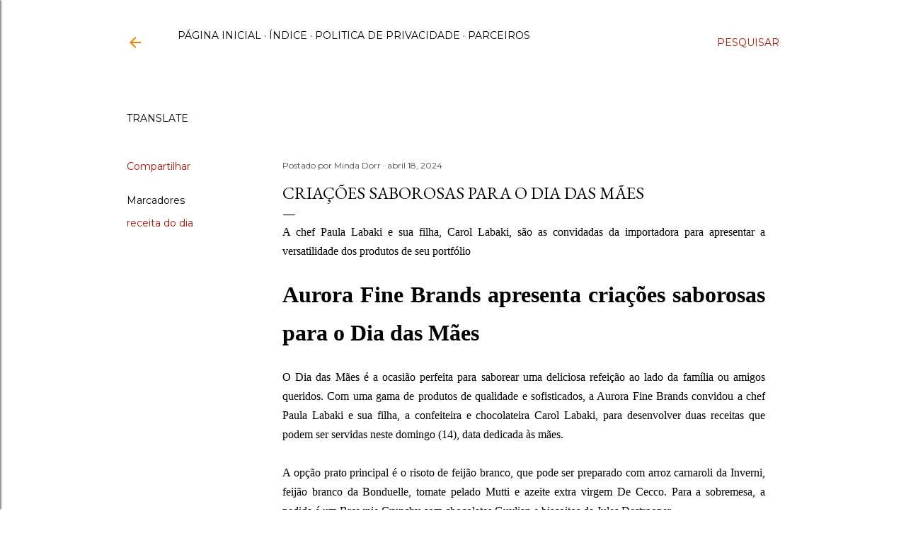

--- FILE ---
content_type: text/html; charset=UTF-8
request_url: https://www.receitasesegredinhos.com.br/2024/04/criacoes-saborosas-para-o-dia-das-maes.html
body_size: 36882
content:
<!DOCTYPE html>
<html dir='ltr' lang='pt-BR' xmlns='http://www.w3.org/1999/xhtml' xmlns:b='http://www.google.com/2005/gml/b' xmlns:data='http://www.google.com/2005/gml/data' xmlns:expr='http://www.google.com/2005/gml/expr'>
<head>
<!-- start webpushr code -->
<script>(function(w,d, s, id) {if(typeof(w.webpushr)!=='undefined') return;w.webpushr=w.webpushr||function(){(w.webpushr.q=w.webpushr.q||[]).push(arguments)};var js, fjs = d.getElementsByTagName(s)[0];js = d.createElement(s); js.id = id;js.async=1;js.src = "https://cdn.webpushr.com/app.min.js";fjs.parentNode.appendChild(js);}(window,document, 'script', 'webpushr-jssdk'));webpushr('setup',{'key':'BKUrpGHCxYaosUKAkqSPD9T47cYiYJb0FsQF6aNhi5xgO2-OcNcrN61AG2w5Qa725yE_fM1WfJzjSh71dMp0Qas' ,'integration':'popup' });</script><!-- end webpushr code -->
<!-- Google tag (gtag.js) -->
<script async='async' src='https://www.googletagmanager.com/gtag/js?id=UA-113471206-1'></script>
<script>
  window.dataLayer = window.dataLayer || [];
  function gtag(){dataLayer.push(arguments);}
  gtag('js', new Date());

  gtag('config', 'UA-113471206-1');
</script>
<meta content='width=device-width, initial-scale=1' name='viewport'/>
<title>Criações saborosas para o Dia das Mães</title>
<meta content='text/html; charset=UTF-8' http-equiv='Content-Type'/>
<!-- Chrome, Firefox OS and Opera -->
<meta content='#ffffff' name='theme-color'/>
<!-- Windows Phone -->
<meta content='#ffffff' name='msapplication-navbutton-color'/>
<meta content='blogger' name='generator'/>
<link href='https://www.receitasesegredinhos.com.br/favicon.ico' rel='icon' type='image/x-icon'/>
<link href='https://www.receitasesegredinhos.com.br/2024/04/criacoes-saborosas-para-o-dia-das-maes.html' rel='canonical'/>
<link rel="alternate" type="application/atom+xml" title="Receitas e Segredinhos - Atom" href="https://www.receitasesegredinhos.com.br/feeds/posts/default" />
<link rel="alternate" type="application/rss+xml" title="Receitas e Segredinhos - RSS" href="https://www.receitasesegredinhos.com.br/feeds/posts/default?alt=rss" />
<link rel="service.post" type="application/atom+xml" title="Receitas e Segredinhos - Atom" href="https://www.blogger.com/feeds/381258348186900820/posts/default" />

<link rel="alternate" type="application/atom+xml" title="Receitas e Segredinhos - Atom" href="https://www.receitasesegredinhos.com.br/feeds/8896305037242163689/comments/default" />
<!--Can't find substitution for tag [blog.ieCssRetrofitLinks]-->
<link href='https://blogger.googleusercontent.com/img/b/R29vZ2xl/AVvXsEjUEyRePp4XVZeQgIySgx-dWk7k3cKxGu_JvxfL_ZSIPdG3S0QtIwvadvDMWVltJGckFL4WFu4kZdUrYAeYAUH8ase0m0CA34ygkajtNGeSZZiBxU_qxOi4l_4sFJjHzJx60TW_GgT40vroa-rPMK-nVNRdGQLGWzardEvru20E_o4FHefALpOvAhmmBiuI/s16000/Risoto-de-Feij%C3%A3o-Branco.webp' rel='image_src'/>
<meta content='O Dia das Mães é a ocasião perfeita para saborear uma deliciosa refeição ao lado da família ou amigos queridos.' name='description'/>
<meta content='https://www.receitasesegredinhos.com.br/2024/04/criacoes-saborosas-para-o-dia-das-maes.html' property='og:url'/>
<meta content='Criações saborosas para o Dia das Mães' property='og:title'/>
<meta content='O Dia das Mães é a ocasião perfeita para saborear uma deliciosa refeição ao lado da família ou amigos queridos.' property='og:description'/>
<meta content='https://blogger.googleusercontent.com/img/b/R29vZ2xl/AVvXsEjUEyRePp4XVZeQgIySgx-dWk7k3cKxGu_JvxfL_ZSIPdG3S0QtIwvadvDMWVltJGckFL4WFu4kZdUrYAeYAUH8ase0m0CA34ygkajtNGeSZZiBxU_qxOi4l_4sFJjHzJx60TW_GgT40vroa-rPMK-nVNRdGQLGWzardEvru20E_o4FHefALpOvAhmmBiuI/w1200-h630-p-k-no-nu/Risoto-de-Feij%C3%A3o-Branco.webp' property='og:image'/>
<style type='text/css'>@font-face{font-family:'EB Garamond';font-style:normal;font-weight:400;font-display:swap;src:url(//fonts.gstatic.com/s/ebgaramond/v32/SlGDmQSNjdsmc35JDF1K5E55YMjF_7DPuGi-6_RkCY9_WamXgHlIbvw.woff2)format('woff2');unicode-range:U+0460-052F,U+1C80-1C8A,U+20B4,U+2DE0-2DFF,U+A640-A69F,U+FE2E-FE2F;}@font-face{font-family:'EB Garamond';font-style:normal;font-weight:400;font-display:swap;src:url(//fonts.gstatic.com/s/ebgaramond/v32/SlGDmQSNjdsmc35JDF1K5E55YMjF_7DPuGi-6_RkAI9_WamXgHlIbvw.woff2)format('woff2');unicode-range:U+0301,U+0400-045F,U+0490-0491,U+04B0-04B1,U+2116;}@font-face{font-family:'EB Garamond';font-style:normal;font-weight:400;font-display:swap;src:url(//fonts.gstatic.com/s/ebgaramond/v32/SlGDmQSNjdsmc35JDF1K5E55YMjF_7DPuGi-6_RkCI9_WamXgHlIbvw.woff2)format('woff2');unicode-range:U+1F00-1FFF;}@font-face{font-family:'EB Garamond';font-style:normal;font-weight:400;font-display:swap;src:url(//fonts.gstatic.com/s/ebgaramond/v32/SlGDmQSNjdsmc35JDF1K5E55YMjF_7DPuGi-6_RkB49_WamXgHlIbvw.woff2)format('woff2');unicode-range:U+0370-0377,U+037A-037F,U+0384-038A,U+038C,U+038E-03A1,U+03A3-03FF;}@font-face{font-family:'EB Garamond';font-style:normal;font-weight:400;font-display:swap;src:url(//fonts.gstatic.com/s/ebgaramond/v32/SlGDmQSNjdsmc35JDF1K5E55YMjF_7DPuGi-6_RkC49_WamXgHlIbvw.woff2)format('woff2');unicode-range:U+0102-0103,U+0110-0111,U+0128-0129,U+0168-0169,U+01A0-01A1,U+01AF-01B0,U+0300-0301,U+0303-0304,U+0308-0309,U+0323,U+0329,U+1EA0-1EF9,U+20AB;}@font-face{font-family:'EB Garamond';font-style:normal;font-weight:400;font-display:swap;src:url(//fonts.gstatic.com/s/ebgaramond/v32/SlGDmQSNjdsmc35JDF1K5E55YMjF_7DPuGi-6_RkCo9_WamXgHlIbvw.woff2)format('woff2');unicode-range:U+0100-02BA,U+02BD-02C5,U+02C7-02CC,U+02CE-02D7,U+02DD-02FF,U+0304,U+0308,U+0329,U+1D00-1DBF,U+1E00-1E9F,U+1EF2-1EFF,U+2020,U+20A0-20AB,U+20AD-20C0,U+2113,U+2C60-2C7F,U+A720-A7FF;}@font-face{font-family:'EB Garamond';font-style:normal;font-weight:400;font-display:swap;src:url(//fonts.gstatic.com/s/ebgaramond/v32/SlGDmQSNjdsmc35JDF1K5E55YMjF_7DPuGi-6_RkBI9_WamXgHlI.woff2)format('woff2');unicode-range:U+0000-00FF,U+0131,U+0152-0153,U+02BB-02BC,U+02C6,U+02DA,U+02DC,U+0304,U+0308,U+0329,U+2000-206F,U+20AC,U+2122,U+2191,U+2193,U+2212,U+2215,U+FEFF,U+FFFD;}@font-face{font-family:'Lato';font-style:normal;font-weight:300;font-display:swap;src:url(//fonts.gstatic.com/s/lato/v25/S6u9w4BMUTPHh7USSwaPGQ3q5d0N7w.woff2)format('woff2');unicode-range:U+0100-02BA,U+02BD-02C5,U+02C7-02CC,U+02CE-02D7,U+02DD-02FF,U+0304,U+0308,U+0329,U+1D00-1DBF,U+1E00-1E9F,U+1EF2-1EFF,U+2020,U+20A0-20AB,U+20AD-20C0,U+2113,U+2C60-2C7F,U+A720-A7FF;}@font-face{font-family:'Lato';font-style:normal;font-weight:300;font-display:swap;src:url(//fonts.gstatic.com/s/lato/v25/S6u9w4BMUTPHh7USSwiPGQ3q5d0.woff2)format('woff2');unicode-range:U+0000-00FF,U+0131,U+0152-0153,U+02BB-02BC,U+02C6,U+02DA,U+02DC,U+0304,U+0308,U+0329,U+2000-206F,U+20AC,U+2122,U+2191,U+2193,U+2212,U+2215,U+FEFF,U+FFFD;}@font-face{font-family:'Lato';font-style:normal;font-weight:400;font-display:swap;src:url(//fonts.gstatic.com/s/lato/v25/S6uyw4BMUTPHjxAwXiWtFCfQ7A.woff2)format('woff2');unicode-range:U+0100-02BA,U+02BD-02C5,U+02C7-02CC,U+02CE-02D7,U+02DD-02FF,U+0304,U+0308,U+0329,U+1D00-1DBF,U+1E00-1E9F,U+1EF2-1EFF,U+2020,U+20A0-20AB,U+20AD-20C0,U+2113,U+2C60-2C7F,U+A720-A7FF;}@font-face{font-family:'Lato';font-style:normal;font-weight:400;font-display:swap;src:url(//fonts.gstatic.com/s/lato/v25/S6uyw4BMUTPHjx4wXiWtFCc.woff2)format('woff2');unicode-range:U+0000-00FF,U+0131,U+0152-0153,U+02BB-02BC,U+02C6,U+02DA,U+02DC,U+0304,U+0308,U+0329,U+2000-206F,U+20AC,U+2122,U+2191,U+2193,U+2212,U+2215,U+FEFF,U+FFFD;}@font-face{font-family:'Lato';font-style:normal;font-weight:700;font-display:swap;src:url(//fonts.gstatic.com/s/lato/v25/S6u9w4BMUTPHh6UVSwaPGQ3q5d0N7w.woff2)format('woff2');unicode-range:U+0100-02BA,U+02BD-02C5,U+02C7-02CC,U+02CE-02D7,U+02DD-02FF,U+0304,U+0308,U+0329,U+1D00-1DBF,U+1E00-1E9F,U+1EF2-1EFF,U+2020,U+20A0-20AB,U+20AD-20C0,U+2113,U+2C60-2C7F,U+A720-A7FF;}@font-face{font-family:'Lato';font-style:normal;font-weight:700;font-display:swap;src:url(//fonts.gstatic.com/s/lato/v25/S6u9w4BMUTPHh6UVSwiPGQ3q5d0.woff2)format('woff2');unicode-range:U+0000-00FF,U+0131,U+0152-0153,U+02BB-02BC,U+02C6,U+02DA,U+02DC,U+0304,U+0308,U+0329,U+2000-206F,U+20AC,U+2122,U+2191,U+2193,U+2212,U+2215,U+FEFF,U+FFFD;}@font-face{font-family:'Lora';font-style:normal;font-weight:400;font-display:swap;src:url(//fonts.gstatic.com/s/lora/v37/0QI6MX1D_JOuGQbT0gvTJPa787weuxJMkq18ndeYxZ2JTg.woff2)format('woff2');unicode-range:U+0460-052F,U+1C80-1C8A,U+20B4,U+2DE0-2DFF,U+A640-A69F,U+FE2E-FE2F;}@font-face{font-family:'Lora';font-style:normal;font-weight:400;font-display:swap;src:url(//fonts.gstatic.com/s/lora/v37/0QI6MX1D_JOuGQbT0gvTJPa787weuxJFkq18ndeYxZ2JTg.woff2)format('woff2');unicode-range:U+0301,U+0400-045F,U+0490-0491,U+04B0-04B1,U+2116;}@font-face{font-family:'Lora';font-style:normal;font-weight:400;font-display:swap;src:url(//fonts.gstatic.com/s/lora/v37/0QI6MX1D_JOuGQbT0gvTJPa787weuxI9kq18ndeYxZ2JTg.woff2)format('woff2');unicode-range:U+0302-0303,U+0305,U+0307-0308,U+0310,U+0312,U+0315,U+031A,U+0326-0327,U+032C,U+032F-0330,U+0332-0333,U+0338,U+033A,U+0346,U+034D,U+0391-03A1,U+03A3-03A9,U+03B1-03C9,U+03D1,U+03D5-03D6,U+03F0-03F1,U+03F4-03F5,U+2016-2017,U+2034-2038,U+203C,U+2040,U+2043,U+2047,U+2050,U+2057,U+205F,U+2070-2071,U+2074-208E,U+2090-209C,U+20D0-20DC,U+20E1,U+20E5-20EF,U+2100-2112,U+2114-2115,U+2117-2121,U+2123-214F,U+2190,U+2192,U+2194-21AE,U+21B0-21E5,U+21F1-21F2,U+21F4-2211,U+2213-2214,U+2216-22FF,U+2308-230B,U+2310,U+2319,U+231C-2321,U+2336-237A,U+237C,U+2395,U+239B-23B7,U+23D0,U+23DC-23E1,U+2474-2475,U+25AF,U+25B3,U+25B7,U+25BD,U+25C1,U+25CA,U+25CC,U+25FB,U+266D-266F,U+27C0-27FF,U+2900-2AFF,U+2B0E-2B11,U+2B30-2B4C,U+2BFE,U+3030,U+FF5B,U+FF5D,U+1D400-1D7FF,U+1EE00-1EEFF;}@font-face{font-family:'Lora';font-style:normal;font-weight:400;font-display:swap;src:url(//fonts.gstatic.com/s/lora/v37/0QI6MX1D_JOuGQbT0gvTJPa787weuxIvkq18ndeYxZ2JTg.woff2)format('woff2');unicode-range:U+0001-000C,U+000E-001F,U+007F-009F,U+20DD-20E0,U+20E2-20E4,U+2150-218F,U+2190,U+2192,U+2194-2199,U+21AF,U+21E6-21F0,U+21F3,U+2218-2219,U+2299,U+22C4-22C6,U+2300-243F,U+2440-244A,U+2460-24FF,U+25A0-27BF,U+2800-28FF,U+2921-2922,U+2981,U+29BF,U+29EB,U+2B00-2BFF,U+4DC0-4DFF,U+FFF9-FFFB,U+10140-1018E,U+10190-1019C,U+101A0,U+101D0-101FD,U+102E0-102FB,U+10E60-10E7E,U+1D2C0-1D2D3,U+1D2E0-1D37F,U+1F000-1F0FF,U+1F100-1F1AD,U+1F1E6-1F1FF,U+1F30D-1F30F,U+1F315,U+1F31C,U+1F31E,U+1F320-1F32C,U+1F336,U+1F378,U+1F37D,U+1F382,U+1F393-1F39F,U+1F3A7-1F3A8,U+1F3AC-1F3AF,U+1F3C2,U+1F3C4-1F3C6,U+1F3CA-1F3CE,U+1F3D4-1F3E0,U+1F3ED,U+1F3F1-1F3F3,U+1F3F5-1F3F7,U+1F408,U+1F415,U+1F41F,U+1F426,U+1F43F,U+1F441-1F442,U+1F444,U+1F446-1F449,U+1F44C-1F44E,U+1F453,U+1F46A,U+1F47D,U+1F4A3,U+1F4B0,U+1F4B3,U+1F4B9,U+1F4BB,U+1F4BF,U+1F4C8-1F4CB,U+1F4D6,U+1F4DA,U+1F4DF,U+1F4E3-1F4E6,U+1F4EA-1F4ED,U+1F4F7,U+1F4F9-1F4FB,U+1F4FD-1F4FE,U+1F503,U+1F507-1F50B,U+1F50D,U+1F512-1F513,U+1F53E-1F54A,U+1F54F-1F5FA,U+1F610,U+1F650-1F67F,U+1F687,U+1F68D,U+1F691,U+1F694,U+1F698,U+1F6AD,U+1F6B2,U+1F6B9-1F6BA,U+1F6BC,U+1F6C6-1F6CF,U+1F6D3-1F6D7,U+1F6E0-1F6EA,U+1F6F0-1F6F3,U+1F6F7-1F6FC,U+1F700-1F7FF,U+1F800-1F80B,U+1F810-1F847,U+1F850-1F859,U+1F860-1F887,U+1F890-1F8AD,U+1F8B0-1F8BB,U+1F8C0-1F8C1,U+1F900-1F90B,U+1F93B,U+1F946,U+1F984,U+1F996,U+1F9E9,U+1FA00-1FA6F,U+1FA70-1FA7C,U+1FA80-1FA89,U+1FA8F-1FAC6,U+1FACE-1FADC,U+1FADF-1FAE9,U+1FAF0-1FAF8,U+1FB00-1FBFF;}@font-face{font-family:'Lora';font-style:normal;font-weight:400;font-display:swap;src:url(//fonts.gstatic.com/s/lora/v37/0QI6MX1D_JOuGQbT0gvTJPa787weuxJOkq18ndeYxZ2JTg.woff2)format('woff2');unicode-range:U+0102-0103,U+0110-0111,U+0128-0129,U+0168-0169,U+01A0-01A1,U+01AF-01B0,U+0300-0301,U+0303-0304,U+0308-0309,U+0323,U+0329,U+1EA0-1EF9,U+20AB;}@font-face{font-family:'Lora';font-style:normal;font-weight:400;font-display:swap;src:url(//fonts.gstatic.com/s/lora/v37/0QI6MX1D_JOuGQbT0gvTJPa787weuxJPkq18ndeYxZ2JTg.woff2)format('woff2');unicode-range:U+0100-02BA,U+02BD-02C5,U+02C7-02CC,U+02CE-02D7,U+02DD-02FF,U+0304,U+0308,U+0329,U+1D00-1DBF,U+1E00-1E9F,U+1EF2-1EFF,U+2020,U+20A0-20AB,U+20AD-20C0,U+2113,U+2C60-2C7F,U+A720-A7FF;}@font-face{font-family:'Lora';font-style:normal;font-weight:400;font-display:swap;src:url(//fonts.gstatic.com/s/lora/v37/0QI6MX1D_JOuGQbT0gvTJPa787weuxJBkq18ndeYxZ0.woff2)format('woff2');unicode-range:U+0000-00FF,U+0131,U+0152-0153,U+02BB-02BC,U+02C6,U+02DA,U+02DC,U+0304,U+0308,U+0329,U+2000-206F,U+20AC,U+2122,U+2191,U+2193,U+2212,U+2215,U+FEFF,U+FFFD;}@font-face{font-family:'Montserrat';font-style:normal;font-weight:400;font-display:swap;src:url(//fonts.gstatic.com/s/montserrat/v31/JTUSjIg1_i6t8kCHKm459WRhyyTh89ZNpQ.woff2)format('woff2');unicode-range:U+0460-052F,U+1C80-1C8A,U+20B4,U+2DE0-2DFF,U+A640-A69F,U+FE2E-FE2F;}@font-face{font-family:'Montserrat';font-style:normal;font-weight:400;font-display:swap;src:url(//fonts.gstatic.com/s/montserrat/v31/JTUSjIg1_i6t8kCHKm459W1hyyTh89ZNpQ.woff2)format('woff2');unicode-range:U+0301,U+0400-045F,U+0490-0491,U+04B0-04B1,U+2116;}@font-face{font-family:'Montserrat';font-style:normal;font-weight:400;font-display:swap;src:url(//fonts.gstatic.com/s/montserrat/v31/JTUSjIg1_i6t8kCHKm459WZhyyTh89ZNpQ.woff2)format('woff2');unicode-range:U+0102-0103,U+0110-0111,U+0128-0129,U+0168-0169,U+01A0-01A1,U+01AF-01B0,U+0300-0301,U+0303-0304,U+0308-0309,U+0323,U+0329,U+1EA0-1EF9,U+20AB;}@font-face{font-family:'Montserrat';font-style:normal;font-weight:400;font-display:swap;src:url(//fonts.gstatic.com/s/montserrat/v31/JTUSjIg1_i6t8kCHKm459WdhyyTh89ZNpQ.woff2)format('woff2');unicode-range:U+0100-02BA,U+02BD-02C5,U+02C7-02CC,U+02CE-02D7,U+02DD-02FF,U+0304,U+0308,U+0329,U+1D00-1DBF,U+1E00-1E9F,U+1EF2-1EFF,U+2020,U+20A0-20AB,U+20AD-20C0,U+2113,U+2C60-2C7F,U+A720-A7FF;}@font-face{font-family:'Montserrat';font-style:normal;font-weight:400;font-display:swap;src:url(//fonts.gstatic.com/s/montserrat/v31/JTUSjIg1_i6t8kCHKm459WlhyyTh89Y.woff2)format('woff2');unicode-range:U+0000-00FF,U+0131,U+0152-0153,U+02BB-02BC,U+02C6,U+02DA,U+02DC,U+0304,U+0308,U+0329,U+2000-206F,U+20AC,U+2122,U+2191,U+2193,U+2212,U+2215,U+FEFF,U+FFFD;}@font-face{font-family:'Montserrat';font-style:normal;font-weight:700;font-display:swap;src:url(//fonts.gstatic.com/s/montserrat/v31/JTUSjIg1_i6t8kCHKm459WRhyyTh89ZNpQ.woff2)format('woff2');unicode-range:U+0460-052F,U+1C80-1C8A,U+20B4,U+2DE0-2DFF,U+A640-A69F,U+FE2E-FE2F;}@font-face{font-family:'Montserrat';font-style:normal;font-weight:700;font-display:swap;src:url(//fonts.gstatic.com/s/montserrat/v31/JTUSjIg1_i6t8kCHKm459W1hyyTh89ZNpQ.woff2)format('woff2');unicode-range:U+0301,U+0400-045F,U+0490-0491,U+04B0-04B1,U+2116;}@font-face{font-family:'Montserrat';font-style:normal;font-weight:700;font-display:swap;src:url(//fonts.gstatic.com/s/montserrat/v31/JTUSjIg1_i6t8kCHKm459WZhyyTh89ZNpQ.woff2)format('woff2');unicode-range:U+0102-0103,U+0110-0111,U+0128-0129,U+0168-0169,U+01A0-01A1,U+01AF-01B0,U+0300-0301,U+0303-0304,U+0308-0309,U+0323,U+0329,U+1EA0-1EF9,U+20AB;}@font-face{font-family:'Montserrat';font-style:normal;font-weight:700;font-display:swap;src:url(//fonts.gstatic.com/s/montserrat/v31/JTUSjIg1_i6t8kCHKm459WdhyyTh89ZNpQ.woff2)format('woff2');unicode-range:U+0100-02BA,U+02BD-02C5,U+02C7-02CC,U+02CE-02D7,U+02DD-02FF,U+0304,U+0308,U+0329,U+1D00-1DBF,U+1E00-1E9F,U+1EF2-1EFF,U+2020,U+20A0-20AB,U+20AD-20C0,U+2113,U+2C60-2C7F,U+A720-A7FF;}@font-face{font-family:'Montserrat';font-style:normal;font-weight:700;font-display:swap;src:url(//fonts.gstatic.com/s/montserrat/v31/JTUSjIg1_i6t8kCHKm459WlhyyTh89Y.woff2)format('woff2');unicode-range:U+0000-00FF,U+0131,U+0152-0153,U+02BB-02BC,U+02C6,U+02DA,U+02DC,U+0304,U+0308,U+0329,U+2000-206F,U+20AC,U+2122,U+2191,U+2193,U+2212,U+2215,U+FEFF,U+FFFD;}</style>
<style id='page-skin-1' type='text/css'><!--
/*! normalize.css v3.0.1 | MIT License | git.io/normalize */html{font-family:sans-serif;-ms-text-size-adjust:100%;-webkit-text-size-adjust:100%}body{margin:0}article,aside,details,figcaption,figure,footer,header,hgroup,main,nav,section,summary{display:block}audio,canvas,progress,video{display:inline-block;vertical-align:baseline}audio:not([controls]){display:none;height:0}[hidden],template{display:none}a{background:transparent}a:active,a:hover{outline:0}abbr[title]{border-bottom:1px dotted}b,strong{font-weight:bold}dfn{font-style:italic}h1{font-size:2em;margin:.67em 0}mark{background:#ff0;color:#000}small{font-size:80%}sub,sup{font-size:75%;line-height:0;position:relative;vertical-align:baseline}sup{top:-0.5em}sub{bottom:-0.25em}img{border:0}svg:not(:root){overflow:hidden}figure{margin:1em 40px}hr{-moz-box-sizing:content-box;box-sizing:content-box;height:0}pre{overflow:auto}code,kbd,pre,samp{font-family:monospace,monospace;font-size:1em}button,input,optgroup,select,textarea{color:inherit;font:inherit;margin:0}button{overflow:visible}button,select{text-transform:none}button,html input[type="button"],input[type="reset"],input[type="submit"]{-webkit-appearance:button;cursor:pointer}button[disabled],html input[disabled]{cursor:default}button::-moz-focus-inner,input::-moz-focus-inner{border:0;padding:0}input{line-height:normal}input[type="checkbox"],input[type="radio"]{box-sizing:border-box;padding:0}input[type="number"]::-webkit-inner-spin-button,input[type="number"]::-webkit-outer-spin-button{height:auto}input[type="search"]{-webkit-appearance:textfield;-moz-box-sizing:content-box;-webkit-box-sizing:content-box;box-sizing:content-box}input[type="search"]::-webkit-search-cancel-button,input[type="search"]::-webkit-search-decoration{-webkit-appearance:none}fieldset{border:1px solid #c0c0c0;margin:0 2px;padding:.35em .625em .75em}legend{border:0;padding:0}textarea{overflow:auto}optgroup{font-weight:bold}table{border-collapse:collapse;border-spacing:0}td,th{padding:0}
/*!************************************************
* Blogger Template Style
* Name: Soho
**************************************************/
body{
overflow-wrap:break-word;
word-break:break-word;
word-wrap:break-word
}
.hidden{
display:none
}
.invisible{
visibility:hidden
}
.container::after,.float-container::after{
clear:both;
content:"";
display:table
}
.clearboth{
clear:both
}
#comments .comment .comment-actions,.subscribe-popup .FollowByEmail .follow-by-email-submit{
background:0 0;
border:0;
box-shadow:none;
color:#b51200;
cursor:pointer;
font-size:14px;
font-weight:700;
outline:0;
text-decoration:none;
text-transform:uppercase;
width:auto
}
.dim-overlay{
background-color:rgba(0,0,0,.54);
height:100vh;
left:0;
position:fixed;
top:0;
width:100%
}
#sharing-dim-overlay{
background-color:transparent
}
input::-ms-clear{
display:none
}
.blogger-logo,.svg-icon-24.blogger-logo{
fill:#ff9800;
opacity:1
}
.loading-spinner-large{
-webkit-animation:mspin-rotate 1.568s infinite linear;
animation:mspin-rotate 1.568s infinite linear;
height:48px;
overflow:hidden;
position:absolute;
width:48px;
z-index:200
}
.loading-spinner-large>div{
-webkit-animation:mspin-revrot 5332ms infinite steps(4);
animation:mspin-revrot 5332ms infinite steps(4)
}
.loading-spinner-large>div>div{
-webkit-animation:mspin-singlecolor-large-film 1333ms infinite steps(81);
animation:mspin-singlecolor-large-film 1333ms infinite steps(81);
background-size:100%;
height:48px;
width:3888px
}
.mspin-black-large>div>div,.mspin-grey_54-large>div>div{
background-image:url(https://www.blogblog.com/indie/mspin_black_large.svg)
}
.mspin-white-large>div>div{
background-image:url(https://www.blogblog.com/indie/mspin_white_large.svg)
}
.mspin-grey_54-large{
opacity:.54
}
@-webkit-keyframes mspin-singlecolor-large-film{
from{
-webkit-transform:translateX(0);
transform:translateX(0)
}
to{
-webkit-transform:translateX(-3888px);
transform:translateX(-3888px)
}
}
@keyframes mspin-singlecolor-large-film{
from{
-webkit-transform:translateX(0);
transform:translateX(0)
}
to{
-webkit-transform:translateX(-3888px);
transform:translateX(-3888px)
}
}
@-webkit-keyframes mspin-rotate{
from{
-webkit-transform:rotate(0);
transform:rotate(0)
}
to{
-webkit-transform:rotate(360deg);
transform:rotate(360deg)
}
}
@keyframes mspin-rotate{
from{
-webkit-transform:rotate(0);
transform:rotate(0)
}
to{
-webkit-transform:rotate(360deg);
transform:rotate(360deg)
}
}
@-webkit-keyframes mspin-revrot{
from{
-webkit-transform:rotate(0);
transform:rotate(0)
}
to{
-webkit-transform:rotate(-360deg);
transform:rotate(-360deg)
}
}
@keyframes mspin-revrot{
from{
-webkit-transform:rotate(0);
transform:rotate(0)
}
to{
-webkit-transform:rotate(-360deg);
transform:rotate(-360deg)
}
}
.skip-navigation{
background-color:#fff;
box-sizing:border-box;
color:#000;
display:block;
height:0;
left:0;
line-height:50px;
overflow:hidden;
padding-top:0;
position:fixed;
text-align:center;
top:0;
-webkit-transition:box-shadow .3s,height .3s,padding-top .3s;
transition:box-shadow .3s,height .3s,padding-top .3s;
width:100%;
z-index:900
}
.skip-navigation:focus{
box-shadow:0 4px 5px 0 rgba(0,0,0,.14),0 1px 10px 0 rgba(0,0,0,.12),0 2px 4px -1px rgba(0,0,0,.2);
height:50px
}
#main{
outline:0
}
.main-heading{
position:absolute;
clip:rect(1px,1px,1px,1px);
padding:0;
border:0;
height:1px;
width:1px;
overflow:hidden
}
.Attribution{
margin-top:1em;
text-align:center
}
.Attribution .blogger img,.Attribution .blogger svg{
vertical-align:bottom
}
.Attribution .blogger img{
margin-right:.5em
}
.Attribution div{
line-height:24px;
margin-top:.5em
}
.Attribution .copyright,.Attribution .image-attribution{
font-size:.7em;
margin-top:1.5em
}
.BLOG_mobile_video_class{
display:none
}
.bg-photo{
background-attachment:scroll!important
}
body .CSS_LIGHTBOX{
z-index:900
}
.extendable .show-less,.extendable .show-more{
border-color:#b51200;
color:#b51200;
margin-top:8px
}
.extendable .show-less.hidden,.extendable .show-more.hidden{
display:none
}
.inline-ad{
display:none;
max-width:100%;
overflow:hidden
}
.adsbygoogle{
display:block
}
#cookieChoiceInfo{
bottom:0;
top:auto
}
iframe.b-hbp-video{
border:0
}
.post-body img{
max-width:100%
}
.post-body iframe{
max-width:100%
}
.post-body a[imageanchor="1"]{
display:inline-block
}
.byline{
margin-right:1em
}
.byline:last-child{
margin-right:0
}
.link-copied-dialog{
max-width:520px;
outline:0
}
.link-copied-dialog .modal-dialog-buttons{
margin-top:8px
}
.link-copied-dialog .goog-buttonset-default{
background:0 0;
border:0
}
.link-copied-dialog .goog-buttonset-default:focus{
outline:0
}
.paging-control-container{
margin-bottom:16px
}
.paging-control-container .paging-control{
display:inline-block
}
.paging-control-container .comment-range-text::after,.paging-control-container .paging-control{
color:#b51200
}
.paging-control-container .comment-range-text,.paging-control-container .paging-control{
margin-right:8px
}
.paging-control-container .comment-range-text::after,.paging-control-container .paging-control::after{
content:"\b7";
cursor:default;
padding-left:8px;
pointer-events:none
}
.paging-control-container .comment-range-text:last-child::after,.paging-control-container .paging-control:last-child::after{
content:none
}
.byline.reactions iframe{
height:20px
}
.b-notification{
color:#000;
background-color:#fff;
border-bottom:solid 1px #000;
box-sizing:border-box;
padding:16px 32px;
text-align:center
}
.b-notification.visible{
-webkit-transition:margin-top .3s cubic-bezier(.4,0,.2,1);
transition:margin-top .3s cubic-bezier(.4,0,.2,1)
}
.b-notification.invisible{
position:absolute
}
.b-notification-close{
position:absolute;
right:8px;
top:8px
}
.no-posts-message{
line-height:40px;
text-align:center
}
@media screen and (max-width:1162px){
body.item-view .post-body a[imageanchor="1"][style*="float: left;"],body.item-view .post-body a[imageanchor="1"][style*="float: right;"]{
float:none!important;
clear:none!important
}
body.item-view .post-body a[imageanchor="1"] img{
display:block;
height:auto;
margin:0 auto
}
body.item-view .post-body>.separator:first-child>a[imageanchor="1"]:first-child{
margin-top:20px
}
.post-body a[imageanchor]{
display:block
}
body.item-view .post-body a[imageanchor="1"]{
margin-left:0!important;
margin-right:0!important
}
body.item-view .post-body a[imageanchor="1"]+a[imageanchor="1"]{
margin-top:16px
}
}
.item-control{
display:none
}
#comments{
border-top:1px dashed rgba(0,0,0,.54);
margin-top:20px;
padding:20px
}
#comments .comment-thread ol{
margin:0;
padding-left:0;
padding-left:0
}
#comments .comment .comment-replybox-single,#comments .comment-thread .comment-replies{
margin-left:60px
}
#comments .comment-thread .thread-count{
display:none
}
#comments .comment{
list-style-type:none;
padding:0 0 30px;
position:relative
}
#comments .comment .comment{
padding-bottom:8px
}
.comment .avatar-image-container{
position:absolute
}
.comment .avatar-image-container img{
border-radius:50%
}
.avatar-image-container svg,.comment .avatar-image-container .avatar-icon{
border-radius:50%;
border:solid 1px #000000;
box-sizing:border-box;
fill:#000000;
height:35px;
margin:0;
padding:7px;
width:35px
}
.comment .comment-block{
margin-top:10px;
margin-left:60px;
padding-bottom:0
}
#comments .comment-author-header-wrapper{
margin-left:40px
}
#comments .comment .thread-expanded .comment-block{
padding-bottom:20px
}
#comments .comment .comment-header .user,#comments .comment .comment-header .user a{
color:#000000;
font-style:normal;
font-weight:700
}
#comments .comment .comment-actions{
bottom:0;
margin-bottom:15px;
position:absolute
}
#comments .comment .comment-actions>*{
margin-right:8px
}
#comments .comment .comment-header .datetime{
bottom:0;
color:#4c4c4c;
display:inline-block;
font-size:13px;
font-style:italic;
margin-left:8px
}
#comments .comment .comment-footer .comment-timestamp a,#comments .comment .comment-header .datetime a{
color:#4c4c4c
}
#comments .comment .comment-content,.comment .comment-body{
margin-top:12px;
word-break:break-word
}
.comment-body{
margin-bottom:12px
}
#comments.embed[data-num-comments="0"]{
border:0;
margin-top:0;
padding-top:0
}
#comments.embed[data-num-comments="0"] #comment-post-message,#comments.embed[data-num-comments="0"] div.comment-form>p,#comments.embed[data-num-comments="0"] p.comment-footer{
display:none
}
#comment-editor-src{
display:none
}
.comments .comments-content .loadmore.loaded{
max-height:0;
opacity:0;
overflow:hidden
}
.extendable .remaining-items{
height:0;
overflow:hidden;
-webkit-transition:height .3s cubic-bezier(.4,0,.2,1);
transition:height .3s cubic-bezier(.4,0,.2,1)
}
.extendable .remaining-items.expanded{
height:auto
}
.svg-icon-24,.svg-icon-24-button{
cursor:pointer;
height:24px;
width:24px;
min-width:24px
}
.touch-icon{
margin:-12px;
padding:12px
}
.touch-icon:active,.touch-icon:focus{
background-color:rgba(153,153,153,.4);
border-radius:50%
}
svg:not(:root).touch-icon{
overflow:visible
}
html[dir=rtl] .rtl-reversible-icon{
-webkit-transform:scaleX(-1);
-ms-transform:scaleX(-1);
transform:scaleX(-1)
}
.svg-icon-24-button,.touch-icon-button{
background:0 0;
border:0;
margin:0;
outline:0;
padding:0
}
.touch-icon-button .touch-icon:active,.touch-icon-button .touch-icon:focus{
background-color:transparent
}
.touch-icon-button:active .touch-icon,.touch-icon-button:focus .touch-icon{
background-color:rgba(153,153,153,.4);
border-radius:50%
}
.Profile .default-avatar-wrapper .avatar-icon{
border-radius:50%;
border:solid 1px #000000;
box-sizing:border-box;
fill:#000000;
margin:0
}
.Profile .individual .default-avatar-wrapper .avatar-icon{
padding:25px
}
.Profile .individual .avatar-icon,.Profile .individual .profile-img{
height:120px;
width:120px
}
.Profile .team .default-avatar-wrapper .avatar-icon{
padding:8px
}
.Profile .team .avatar-icon,.Profile .team .default-avatar-wrapper,.Profile .team .profile-img{
height:40px;
width:40px
}
.snippet-container{
margin:0;
position:relative;
overflow:hidden
}
.snippet-fade{
bottom:0;
box-sizing:border-box;
position:absolute;
width:96px
}
.snippet-fade{
right:0
}
.snippet-fade:after{
content:"\2026"
}
.snippet-fade:after{
float:right
}
.centered-top-container.sticky{
left:0;
position:fixed;
right:0;
top:0;
width:auto;
z-index:50;
-webkit-transition-property:opacity,-webkit-transform;
transition-property:opacity,-webkit-transform;
transition-property:transform,opacity;
transition-property:transform,opacity,-webkit-transform;
-webkit-transition-duration:.2s;
transition-duration:.2s;
-webkit-transition-timing-function:cubic-bezier(.4,0,.2,1);
transition-timing-function:cubic-bezier(.4,0,.2,1)
}
.centered-top-placeholder{
display:none
}
.collapsed-header .centered-top-placeholder{
display:block
}
.centered-top-container .Header .replaced h1,.centered-top-placeholder .Header .replaced h1{
display:none
}
.centered-top-container.sticky .Header .replaced h1{
display:block
}
.centered-top-container.sticky .Header .header-widget{
background:0 0
}
.centered-top-container.sticky .Header .header-image-wrapper{
display:none
}
.centered-top-container img,.centered-top-placeholder img{
max-width:100%
}
.collapsible{
-webkit-transition:height .3s cubic-bezier(.4,0,.2,1);
transition:height .3s cubic-bezier(.4,0,.2,1)
}
.collapsible,.collapsible>summary{
display:block;
overflow:hidden
}
.collapsible>:not(summary){
display:none
}
.collapsible[open]>:not(summary){
display:block
}
.collapsible:focus,.collapsible>summary:focus{
outline:0
}
.collapsible>summary{
cursor:pointer;
display:block;
padding:0
}
.collapsible:focus>summary,.collapsible>summary:focus{
background-color:transparent
}
.collapsible>summary::-webkit-details-marker{
display:none
}
.collapsible-title{
-webkit-box-align:center;
-webkit-align-items:center;
-ms-flex-align:center;
align-items:center;
display:-webkit-box;
display:-webkit-flex;
display:-ms-flexbox;
display:flex
}
.collapsible-title .title{
-webkit-box-flex:1;
-webkit-flex:1 1 auto;
-ms-flex:1 1 auto;
flex:1 1 auto;
-webkit-box-ordinal-group:1;
-webkit-order:0;
-ms-flex-order:0;
order:0;
overflow:hidden;
text-overflow:ellipsis;
white-space:nowrap
}
.collapsible-title .chevron-down,.collapsible[open] .collapsible-title .chevron-up{
display:block
}
.collapsible-title .chevron-up,.collapsible[open] .collapsible-title .chevron-down{
display:none
}
.flat-button{
cursor:pointer;
display:inline-block;
font-weight:700;
text-transform:uppercase;
border-radius:2px;
padding:8px;
margin:-8px
}
.flat-icon-button{
background:0 0;
border:0;
margin:0;
outline:0;
padding:0;
margin:-12px;
padding:12px;
cursor:pointer;
box-sizing:content-box;
display:inline-block;
line-height:0
}
.flat-icon-button,.flat-icon-button .splash-wrapper{
border-radius:50%
}
.flat-icon-button .splash.animate{
-webkit-animation-duration:.3s;
animation-duration:.3s
}
.overflowable-container{
max-height:28px;
overflow:hidden;
position:relative
}
.overflow-button{
cursor:pointer
}
#overflowable-dim-overlay{
background:0 0
}
.overflow-popup{
box-shadow:0 2px 2px 0 rgba(0,0,0,.14),0 3px 1px -2px rgba(0,0,0,.2),0 1px 5px 0 rgba(0,0,0,.12);
background-color:#ffffff;
left:0;
max-width:calc(100% - 32px);
position:absolute;
top:0;
visibility:hidden;
z-index:101
}
.overflow-popup ul{
list-style:none
}
.overflow-popup .tabs li,.overflow-popup li{
display:block;
height:auto
}
.overflow-popup .tabs li{
padding-left:0;
padding-right:0
}
.overflow-button.hidden,.overflow-popup .tabs li.hidden,.overflow-popup li.hidden{
display:none
}
.search{
display:-webkit-box;
display:-webkit-flex;
display:-ms-flexbox;
display:flex;
line-height:24px;
width:24px
}
.search.focused{
width:100%
}
.search.focused .section{
width:100%
}
.search form{
z-index:101
}
.search h3{
display:none
}
.search form{
display:-webkit-box;
display:-webkit-flex;
display:-ms-flexbox;
display:flex;
-webkit-box-flex:1;
-webkit-flex:1 0 0;
-ms-flex:1 0 0px;
flex:1 0 0;
border-bottom:solid 1px transparent;
padding-bottom:8px
}
.search form>*{
display:none
}
.search.focused form>*{
display:block
}
.search .search-input label{
display:none
}
.centered-top-placeholder.cloned .search form{
z-index:30
}
.search.focused form{
border-color:#4c4c4c;
position:relative;
width:auto
}
.collapsed-header .centered-top-container .search.focused form{
border-bottom-color:transparent
}
.search-expand{
-webkit-box-flex:0;
-webkit-flex:0 0 auto;
-ms-flex:0 0 auto;
flex:0 0 auto
}
.search-expand-text{
display:none
}
.search-close{
display:inline;
vertical-align:middle
}
.search-input{
-webkit-box-flex:1;
-webkit-flex:1 0 1px;
-ms-flex:1 0 1px;
flex:1 0 1px
}
.search-input input{
background:0 0;
border:0;
box-sizing:border-box;
color:#4c4c4c;
display:inline-block;
outline:0;
width:calc(100% - 48px)
}
.search-input input.no-cursor{
color:transparent;
text-shadow:0 0 0 #4c4c4c
}
.collapsed-header .centered-top-container .search-action,.collapsed-header .centered-top-container .search-input input{
color:#4c4c4c
}
.collapsed-header .centered-top-container .search-input input.no-cursor{
color:transparent;
text-shadow:0 0 0 #4c4c4c
}
.collapsed-header .centered-top-container .search-input input.no-cursor:focus,.search-input input.no-cursor:focus{
outline:0
}
.search-focused>*{
visibility:hidden
}
.search-focused .search,.search-focused .search-icon{
visibility:visible
}
.search.focused .search-action{
display:block
}
.search.focused .search-action:disabled{
opacity:.3
}
.widget.Sharing .sharing-button{
display:none
}
.widget.Sharing .sharing-buttons li{
padding:0
}
.widget.Sharing .sharing-buttons li span{
display:none
}
.post-share-buttons{
position:relative
}
.centered-bottom .share-buttons .svg-icon-24,.share-buttons .svg-icon-24{
fill:#000000
}
.sharing-open.touch-icon-button:active .touch-icon,.sharing-open.touch-icon-button:focus .touch-icon{
background-color:transparent
}
.share-buttons{
background-color:#ffffff;
border-radius:2px;
box-shadow:0 2px 2px 0 rgba(0,0,0,.14),0 3px 1px -2px rgba(0,0,0,.2),0 1px 5px 0 rgba(0,0,0,.12);
color:#000000;
list-style:none;
margin:0;
padding:8px 0;
position:absolute;
top:-11px;
min-width:200px;
z-index:101
}
.share-buttons.hidden{
display:none
}
.sharing-button{
background:0 0;
border:0;
margin:0;
outline:0;
padding:0;
cursor:pointer
}
.share-buttons li{
margin:0;
height:48px
}
.share-buttons li:last-child{
margin-bottom:0
}
.share-buttons li .sharing-platform-button{
box-sizing:border-box;
cursor:pointer;
display:block;
height:100%;
margin-bottom:0;
padding:0 16px;
position:relative;
width:100%
}
.share-buttons li .sharing-platform-button:focus,.share-buttons li .sharing-platform-button:hover{
background-color:rgba(128,128,128,.1);
outline:0
}
.share-buttons li svg[class*=" sharing-"],.share-buttons li svg[class^=sharing-]{
position:absolute;
top:10px
}
.share-buttons li span.sharing-platform-button{
position:relative;
top:0
}
.share-buttons li .platform-sharing-text{
display:block;
font-size:16px;
line-height:48px;
white-space:nowrap
}
.share-buttons li .platform-sharing-text{
margin-left:56px
}
.sidebar-container{
background-color:#f7f7f7;
max-width:290px;
overflow-y:auto;
-webkit-transition-property:-webkit-transform;
transition-property:-webkit-transform;
transition-property:transform;
transition-property:transform,-webkit-transform;
-webkit-transition-duration:.3s;
transition-duration:.3s;
-webkit-transition-timing-function:cubic-bezier(0,0,.2,1);
transition-timing-function:cubic-bezier(0,0,.2,1);
width:290px;
z-index:101;
-webkit-overflow-scrolling:touch
}
.sidebar-container .navigation{
line-height:0;
padding:16px
}
.sidebar-container .sidebar-back{
cursor:pointer
}
.sidebar-container .widget{
background:0 0;
margin:0 16px;
padding:16px 0
}
.sidebar-container .widget .title{
color:#000000;
margin:0
}
.sidebar-container .widget ul{
list-style:none;
margin:0;
padding:0
}
.sidebar-container .widget ul ul{
margin-left:1em
}
.sidebar-container .widget li{
font-size:16px;
line-height:normal
}
.sidebar-container .widget+.widget{
border-top:1px dashed #4c4c4c
}
.BlogArchive li{
margin:16px 0
}
.BlogArchive li:last-child{
margin-bottom:0
}
.Label li a{
display:inline-block
}
.BlogArchive .post-count,.Label .label-count{
float:right;
margin-left:.25em
}
.BlogArchive .post-count::before,.Label .label-count::before{
content:"("
}
.BlogArchive .post-count::after,.Label .label-count::after{
content:")"
}
.widget.Translate .skiptranslate>div{
display:block!important
}
.widget.Profile .profile-link{
display:-webkit-box;
display:-webkit-flex;
display:-ms-flexbox;
display:flex
}
.widget.Profile .team-member .default-avatar-wrapper,.widget.Profile .team-member .profile-img{
-webkit-box-flex:0;
-webkit-flex:0 0 auto;
-ms-flex:0 0 auto;
flex:0 0 auto;
margin-right:1em
}
.widget.Profile .individual .profile-link{
-webkit-box-orient:vertical;
-webkit-box-direction:normal;
-webkit-flex-direction:column;
-ms-flex-direction:column;
flex-direction:column
}
.widget.Profile .team .profile-link .profile-name{
-webkit-align-self:center;
-ms-flex-item-align:center;
align-self:center;
display:block;
-webkit-box-flex:1;
-webkit-flex:1 1 auto;
-ms-flex:1 1 auto;
flex:1 1 auto
}
.dim-overlay{
background-color:rgba(0,0,0,.54);
z-index:100
}
body.sidebar-visible{
overflow-y:hidden
}
@media screen and (max-width:1445px){
.sidebar-container{
bottom:0;
position:fixed;
top:0;
left:0;
right:auto
}
.sidebar-container.sidebar-invisible{
-webkit-transition-timing-function:cubic-bezier(.4,0,.6,1);
transition-timing-function:cubic-bezier(.4,0,.6,1)
}
html[dir=ltr] .sidebar-container.sidebar-invisible{
-webkit-transform:translateX(-290px);
-ms-transform:translateX(-290px);
transform:translateX(-290px)
}
html[dir=rtl] .sidebar-container.sidebar-invisible{
-webkit-transform:translateX(290px);
-ms-transform:translateX(290px);
transform:translateX(290px)
}
}
@media screen and (min-width:1446px){
.sidebar-container{
position:absolute;
top:0;
left:0;
right:auto
}
.sidebar-container .navigation{
display:none
}
}
.dialog{
box-shadow:0 2px 2px 0 rgba(0,0,0,.14),0 3px 1px -2px rgba(0,0,0,.2),0 1px 5px 0 rgba(0,0,0,.12);
background:#ffffff;
box-sizing:border-box;
color:#000000;
padding:30px;
position:fixed;
text-align:center;
width:calc(100% - 24px);
z-index:101
}
.dialog input[type=email],.dialog input[type=text]{
background-color:transparent;
border:0;
border-bottom:solid 1px rgba(0,0,0,.12);
color:#000000;
display:block;
font-family:EB Garamond, serif;
font-size:16px;
line-height:24px;
margin:auto;
padding-bottom:7px;
outline:0;
text-align:center;
width:100%
}
.dialog input[type=email]::-webkit-input-placeholder,.dialog input[type=text]::-webkit-input-placeholder{
color:#000000
}
.dialog input[type=email]::-moz-placeholder,.dialog input[type=text]::-moz-placeholder{
color:#000000
}
.dialog input[type=email]:-ms-input-placeholder,.dialog input[type=text]:-ms-input-placeholder{
color:#000000
}
.dialog input[type=email]::-ms-input-placeholder,.dialog input[type=text]::-ms-input-placeholder{
color:#000000
}
.dialog input[type=email]::placeholder,.dialog input[type=text]::placeholder{
color:#000000
}
.dialog input[type=email]:focus,.dialog input[type=text]:focus{
border-bottom:solid 2px #b51200;
padding-bottom:6px
}
.dialog input.no-cursor{
color:transparent;
text-shadow:0 0 0 #000000
}
.dialog input.no-cursor:focus{
outline:0
}
.dialog input.no-cursor:focus{
outline:0
}
.dialog input[type=submit]{
font-family:EB Garamond, serif
}
.dialog .goog-buttonset-default{
color:#b51200
}
.subscribe-popup{
max-width:364px
}
.subscribe-popup h3{
color:#000000;
font-size:1.8em;
margin-top:0
}
.subscribe-popup .FollowByEmail h3{
display:none
}
.subscribe-popup .FollowByEmail .follow-by-email-submit{
color:#b51200;
display:inline-block;
margin:0 auto;
margin-top:24px;
width:auto;
white-space:normal
}
.subscribe-popup .FollowByEmail .follow-by-email-submit:disabled{
cursor:default;
opacity:.3
}
@media (max-width:800px){
.blog-name div.widget.Subscribe{
margin-bottom:16px
}
body.item-view .blog-name div.widget.Subscribe{
margin:8px auto 16px auto;
width:100%
}
}
body#layout .bg-photo,body#layout .bg-photo-overlay{
display:none
}
body#layout .page_body{
padding:0;
position:relative;
top:0
}
body#layout .page{
display:inline-block;
left:inherit;
position:relative;
vertical-align:top;
width:540px
}
body#layout .centered{
max-width:954px
}
body#layout .navigation{
display:none
}
body#layout .sidebar-container{
display:inline-block;
width:40%
}
body#layout .hamburger-menu,body#layout .search{
display:none
}
body{
background-color:#ffffff;
color:#000000;
font:normal 400 20px EB Garamond, serif;
height:100%;
margin:0;
min-height:100vh
}
h1,h2,h3,h4,h5,h6{
font-weight:400
}
a{
color:#b51200;
text-decoration:none
}
.dim-overlay{
z-index:100
}
body.sidebar-visible .page_body{
overflow-y:scroll
}
.widget .title{
color:#000000;
font:normal 400 12px Montserrat, sans-serif
}
.extendable .show-less,.extendable .show-more{
color:#b51200;
font:normal 400 12px Montserrat, sans-serif;
margin:12px -8px 0 -8px;
text-transform:uppercase
}
.footer .widget,.main .widget{
margin:50px 0
}
.main .widget .title{
text-transform:uppercase
}
.inline-ad{
display:block;
margin-top:50px
}
.adsbygoogle{
text-align:center
}
.page_body{
display:-webkit-box;
display:-webkit-flex;
display:-ms-flexbox;
display:flex;
-webkit-box-orient:vertical;
-webkit-box-direction:normal;
-webkit-flex-direction:column;
-ms-flex-direction:column;
flex-direction:column;
min-height:100vh;
position:relative;
z-index:20
}
.page_body>*{
-webkit-box-flex:0;
-webkit-flex:0 0 auto;
-ms-flex:0 0 auto;
flex:0 0 auto
}
.page_body>#footer{
margin-top:auto
}
.centered-bottom,.centered-top{
margin:0 32px;
max-width:100%
}
.centered-top{
padding-bottom:12px;
padding-top:12px
}
.sticky .centered-top{
padding-bottom:0;
padding-top:0
}
.centered-top-container,.centered-top-placeholder{
background:#ffffff
}
.centered-top{
display:-webkit-box;
display:-webkit-flex;
display:-ms-flexbox;
display:flex;
-webkit-flex-wrap:wrap;
-ms-flex-wrap:wrap;
flex-wrap:wrap;
-webkit-box-pack:justify;
-webkit-justify-content:space-between;
-ms-flex-pack:justify;
justify-content:space-between;
position:relative
}
.sticky .centered-top{
-webkit-flex-wrap:nowrap;
-ms-flex-wrap:nowrap;
flex-wrap:nowrap
}
.centered-top-container .svg-icon-24,.centered-top-placeholder .svg-icon-24{
fill:#f57c00
}
.back-button-container,.hamburger-menu-container{
-webkit-box-flex:0;
-webkit-flex:0 0 auto;
-ms-flex:0 0 auto;
flex:0 0 auto;
height:48px;
-webkit-box-ordinal-group:2;
-webkit-order:1;
-ms-flex-order:1;
order:1
}
.sticky .back-button-container,.sticky .hamburger-menu-container{
-webkit-box-ordinal-group:2;
-webkit-order:1;
-ms-flex-order:1;
order:1
}
.back-button,.hamburger-menu,.search-expand-icon{
cursor:pointer;
margin-top:0
}
.search{
-webkit-box-align:start;
-webkit-align-items:flex-start;
-ms-flex-align:start;
align-items:flex-start;
-webkit-box-flex:0;
-webkit-flex:0 0 auto;
-ms-flex:0 0 auto;
flex:0 0 auto;
height:48px;
margin-left:24px;
-webkit-box-ordinal-group:4;
-webkit-order:3;
-ms-flex-order:3;
order:3
}
.search,.search.focused{
width:auto
}
.search.focused{
position:static
}
.sticky .search{
display:none;
-webkit-box-ordinal-group:5;
-webkit-order:4;
-ms-flex-order:4;
order:4
}
.search .section{
right:0;
margin-top:12px;
position:absolute;
top:12px;
width:0
}
.sticky .search .section{
top:0
}
.search-expand{
background:0 0;
border:0;
margin:0;
outline:0;
padding:0;
color:#b51200;
cursor:pointer;
-webkit-box-flex:0;
-webkit-flex:0 0 auto;
-ms-flex:0 0 auto;
flex:0 0 auto;
font:normal 400 12px Montserrat, sans-serif;
text-transform:uppercase;
word-break:normal
}
.search.focused .search-expand{
visibility:hidden
}
.search .dim-overlay{
background:0 0
}
.search.focused .section{
max-width:400px
}
.search.focused form{
border-color:#f57c00;
height:24px
}
.search.focused .search-input{
display:-webkit-box;
display:-webkit-flex;
display:-ms-flexbox;
display:flex;
-webkit-box-flex:1;
-webkit-flex:1 1 auto;
-ms-flex:1 1 auto;
flex:1 1 auto
}
.search-input input{
-webkit-box-flex:1;
-webkit-flex:1 1 auto;
-ms-flex:1 1 auto;
flex:1 1 auto;
font:normal 400 16px Montserrat, sans-serif
}
.search input[type=submit]{
display:none
}
.subscribe-section-container{
-webkit-box-flex:1;
-webkit-flex:1 0 auto;
-ms-flex:1 0 auto;
flex:1 0 auto;
margin-left:24px;
-webkit-box-ordinal-group:3;
-webkit-order:2;
-ms-flex-order:2;
order:2;
text-align:right
}
.sticky .subscribe-section-container{
-webkit-box-flex:0;
-webkit-flex:0 0 auto;
-ms-flex:0 0 auto;
flex:0 0 auto;
-webkit-box-ordinal-group:4;
-webkit-order:3;
-ms-flex-order:3;
order:3
}
.subscribe-button{
background:0 0;
border:0;
margin:0;
outline:0;
padding:0;
color:#b51200;
cursor:pointer;
display:inline-block;
font:normal 400 12px Montserrat, sans-serif;
line-height:48px;
margin:0;
text-transform:uppercase;
word-break:normal
}
.subscribe-popup h3{
color:#000000;
font:normal 400 12px Montserrat, sans-serif;
margin-bottom:24px;
text-transform:uppercase
}
.subscribe-popup div.widget.FollowByEmail .follow-by-email-address{
color:#000000;
font:normal 400 12px Montserrat, sans-serif
}
.subscribe-popup div.widget.FollowByEmail .follow-by-email-submit{
color:#b51200;
font:normal 400 12px Montserrat, sans-serif;
margin-top:24px;
text-transform:uppercase
}
.blog-name{
-webkit-box-flex:1;
-webkit-flex:1 1 100%;
-ms-flex:1 1 100%;
flex:1 1 100%;
-webkit-box-ordinal-group:5;
-webkit-order:4;
-ms-flex-order:4;
order:4;
overflow:hidden
}
.sticky .blog-name{
-webkit-box-flex:1;
-webkit-flex:1 1 auto;
-ms-flex:1 1 auto;
flex:1 1 auto;
margin:0 12px;
-webkit-box-ordinal-group:3;
-webkit-order:2;
-ms-flex-order:2;
order:2
}
body.search-view .centered-top.search-focused .blog-name{
display:none
}
.widget.Header h1{
font:normal 400 18px EB Garamond, serif;
margin:0;
text-transform:uppercase
}
.widget.Header h1,.widget.Header h1 a{
color:#000000
}
.widget.Header p{
color:#4c4c4c;
font:normal 400 12px Montserrat, sans-serif;
line-height:1.7
}
.sticky .widget.Header h1{
font-size:16px;
line-height:48px;
overflow:hidden;
overflow-wrap:normal;
text-overflow:ellipsis;
white-space:nowrap;
word-wrap:normal
}
.sticky .widget.Header p{
display:none
}
.sticky{
box-shadow:0 1px 3px #4c4c4c
}
#page_list_top .widget.PageList{
font:normal 400 14px Montserrat, sans-serif;
line-height:28px
}
#page_list_top .widget.PageList .title{
display:none
}
#page_list_top .widget.PageList .overflowable-contents{
overflow:hidden
}
#page_list_top .widget.PageList .overflowable-contents ul{
list-style:none;
margin:0;
padding:0
}
#page_list_top .widget.PageList .overflow-popup ul{
list-style:none;
margin:0;
padding:0 20px
}
#page_list_top .widget.PageList .overflowable-contents li{
display:inline-block
}
#page_list_top .widget.PageList .overflowable-contents li.hidden{
display:none
}
#page_list_top .widget.PageList .overflowable-contents li:not(:first-child):before{
color:#000000;
content:"\b7"
}
#page_list_top .widget.PageList .overflow-button a,#page_list_top .widget.PageList .overflow-popup li a,#page_list_top .widget.PageList .overflowable-contents li a{
color:#000000;
font:normal 400 14px Montserrat, sans-serif;
line-height:28px;
text-transform:uppercase
}
#page_list_top .widget.PageList .overflow-popup li.selected a,#page_list_top .widget.PageList .overflowable-contents li.selected a{
color:#000000;
font:normal 700 14px Montserrat, sans-serif;
line-height:28px
}
#page_list_top .widget.PageList .overflow-button{
display:inline
}
.sticky #page_list_top{
display:none
}
body.homepage-view .hero-image.has-image{
background:#ffffff url(https://blogger.googleusercontent.com/img/a/AVvXsEgzgQxENg9gSibNY5UiPmZHeTc96YxXXGdaL3DXWV0NqW-y4vPwZ1vH5FzVirX8X9b2c4sGYZ_mztKX5F0hPObhkpsPam2P4M7Z7D4PAhfcUb70qABVjTWwSHIaKF6l1BP-7j0j632AwKd9O_5leUv_m9Is2zA5PPdQIQrRqeS4bV-koCz637BMUPnLnq15=s1600) repeat scroll top left;
background-attachment:scroll;
background-color:#ffffff;
background-size:cover;
height:62.5vw;
max-height:75vh;
min-height:200px;
width:100%
}
.post-filter-message{
background-color:#5c5345;
color:#c78d41;
display:-webkit-box;
display:-webkit-flex;
display:-ms-flexbox;
display:flex;
-webkit-flex-wrap:wrap;
-ms-flex-wrap:wrap;
flex-wrap:wrap;
font:normal 400 12px Montserrat, sans-serif;
-webkit-box-pack:justify;
-webkit-justify-content:space-between;
-ms-flex-pack:justify;
justify-content:space-between;
margin-top:50px;
padding:18px
}
.post-filter-message .message-container{
-webkit-box-flex:1;
-webkit-flex:1 1 auto;
-ms-flex:1 1 auto;
flex:1 1 auto;
min-width:0
}
.post-filter-message .home-link-container{
-webkit-box-flex:0;
-webkit-flex:0 0 auto;
-ms-flex:0 0 auto;
flex:0 0 auto
}
.post-filter-message .search-label,.post-filter-message .search-query{
color:#000000;
font:normal 700 12px Montserrat, sans-serif;
text-transform:uppercase
}
.post-filter-message .home-link,.post-filter-message .home-link a{
color:#b51200;
font:normal 700 12px Montserrat, sans-serif;
text-transform:uppercase
}
.widget.FeaturedPost .thumb.hero-thumb{
background-position:center;
background-size:cover;
height:360px
}
.widget.FeaturedPost .featured-post-snippet:before{
content:"\2014"
}
.snippet-container,.snippet-fade{
font:normal 400 14px Lora, serif;
line-height:23.8px
}
.snippet-container{
max-height:166.6px;
overflow:hidden
}
.snippet-fade{
background:-webkit-linear-gradient(left,#ffffff 0,#ffffff 20%,rgba(255, 255, 255, 0) 100%);
background:linear-gradient(to left,#ffffff 0,#ffffff 20%,rgba(255, 255, 255, 0) 100%);
color:#000000
}
.post-sidebar{
display:none
}
.widget.Blog .blog-posts .post-outer-container{
width:100%
}
.no-posts{
text-align:center
}
body.feed-view .widget.Blog .blog-posts .post-outer-container,body.item-view .widget.Blog .blog-posts .post-outer{
margin-bottom:50px
}
.widget.Blog .post.no-featured-image,.widget.PopularPosts .post.no-featured-image{
background-color:#5c5345;
padding:30px
}
.widget.Blog .post>.post-share-buttons-top{
right:0;
position:absolute;
top:0
}
.widget.Blog .post>.post-share-buttons-bottom{
bottom:0;
right:0;
position:absolute
}
.blog-pager{
text-align:right
}
.blog-pager a{
color:#b51200;
font:normal 400 12px Montserrat, sans-serif;
text-transform:uppercase
}
.blog-pager .blog-pager-newer-link,.blog-pager .home-link{
display:none
}
.post-title{
font:normal 400 20px EB Garamond, serif;
margin:0;
text-transform:uppercase
}
.post-title,.post-title a{
color:#000000
}
.post.no-featured-image .post-title,.post.no-featured-image .post-title a{
color:#ffffff
}
body.item-view .post-body-container:before{
content:"\2014"
}
.post-body{
color:#000000;
font:normal 400 14px Lora, serif;
line-height:1.7
}
.post-body blockquote{
color:#000000;
font:normal 400 16px Montserrat, sans-serif;
line-height:1.7;
margin-left:0;
margin-right:0
}
.post-body img{
height:auto;
max-width:100%
}
.post-body .tr-caption{
color:#000000;
font:normal 400 12px Montserrat, sans-serif;
line-height:1.7
}
.snippet-thumbnail{
position:relative
}
.snippet-thumbnail .post-header{
background:#ffffff;
bottom:0;
margin-bottom:0;
padding-right:15px;
padding-bottom:5px;
padding-top:5px;
position:absolute
}
.snippet-thumbnail img{
width:100%
}
.post-footer,.post-header{
margin:8px 0
}
body.item-view .widget.Blog .post-header{
margin:0 0 16px 0
}
body.item-view .widget.Blog .post-footer{
margin:50px 0 0 0
}
.widget.FeaturedPost .post-footer{
display:-webkit-box;
display:-webkit-flex;
display:-ms-flexbox;
display:flex;
-webkit-flex-wrap:wrap;
-ms-flex-wrap:wrap;
flex-wrap:wrap;
-webkit-box-pack:justify;
-webkit-justify-content:space-between;
-ms-flex-pack:justify;
justify-content:space-between
}
.widget.FeaturedPost .post-footer>*{
-webkit-box-flex:0;
-webkit-flex:0 1 auto;
-ms-flex:0 1 auto;
flex:0 1 auto
}
.widget.FeaturedPost .post-footer,.widget.FeaturedPost .post-footer a,.widget.FeaturedPost .post-footer button{
line-height:1.7
}
.jump-link{
margin:-8px
}
.post-header,.post-header a,.post-header button{
color:#4c4c4c;
font:normal 400 12px Montserrat, sans-serif
}
.post.no-featured-image .post-header,.post.no-featured-image .post-header a,.post.no-featured-image .post-header button{
color:#ffffff
}
.post-footer,.post-footer a,.post-footer button{
color:#c78d41;
font:normal 400 12px Montserrat, sans-serif
}
.post.no-featured-image .post-footer,.post.no-featured-image .post-footer a,.post.no-featured-image .post-footer button{
color:#c78d41
}
body.item-view .post-footer-line{
line-height:2.3
}
.byline{
display:inline-block
}
.byline .flat-button{
text-transform:none
}
.post-header .byline:not(:last-child):after{
content:"\b7"
}
.post-header .byline:not(:last-child){
margin-right:0
}
.byline.post-labels a{
display:inline-block;
word-break:break-all
}
.byline.post-labels a:not(:last-child):after{
content:","
}
.byline.reactions .reactions-label{
line-height:22px;
vertical-align:top
}
.post-share-buttons{
margin-left:0
}
.share-buttons{
background-color:#fcfcfc;
border-radius:0;
box-shadow:0 1px 1px 1px #4c4c4c;
color:#000000;
font:normal 400 16px Montserrat, sans-serif
}
.share-buttons .svg-icon-24{
fill:#c78d41
}
#comment-holder .continue{
display:none
}
#comment-editor{
margin-bottom:20px;
margin-top:20px
}
.widget.Attribution,.widget.Attribution .copyright,.widget.Attribution .copyright a,.widget.Attribution .image-attribution,.widget.Attribution .image-attribution a,.widget.Attribution a{
color:#4c4c4c;
font:normal 400 12px Montserrat, sans-serif
}
.widget.Attribution svg{
fill:#4c4c4c
}
.widget.Attribution .blogger a{
display:-webkit-box;
display:-webkit-flex;
display:-ms-flexbox;
display:flex;
-webkit-align-content:center;
-ms-flex-line-pack:center;
align-content:center;
-webkit-box-pack:center;
-webkit-justify-content:center;
-ms-flex-pack:center;
justify-content:center;
line-height:24px
}
.widget.Attribution .blogger svg{
margin-right:8px
}
.widget.Profile ul{
list-style:none;
padding:0
}
.widget.Profile .individual .default-avatar-wrapper,.widget.Profile .individual .profile-img{
border-radius:50%;
display:inline-block;
height:120px;
width:120px
}
.widget.Profile .individual .profile-data a,.widget.Profile .team .profile-name{
color:#000000;
font:normal 400 20px EB Garamond, serif;
text-transform:none
}
.widget.Profile .individual dd{
color:#000000;
font:normal 400 20px EB Garamond, serif;
margin:0 auto
}
.widget.Profile .individual .profile-link,.widget.Profile .team .visit-profile{
color:#b51200;
font:normal 400 12px Montserrat, sans-serif;
text-transform:uppercase
}
.widget.Profile .team .default-avatar-wrapper,.widget.Profile .team .profile-img{
border-radius:50%;
float:left;
height:40px;
width:40px
}
.widget.Profile .team .profile-link .profile-name-wrapper{
-webkit-box-flex:1;
-webkit-flex:1 1 auto;
-ms-flex:1 1 auto;
flex:1 1 auto
}
.widget.Label li,.widget.Label span.label-size{
color:#b51200;
display:inline-block;
font:normal 400 12px Montserrat, sans-serif;
word-break:break-all
}
.widget.Label li:not(:last-child):after,.widget.Label span.label-size:not(:last-child):after{
content:","
}
.widget.PopularPosts .post{
margin-bottom:50px
}
#comments{
border-top:none;
padding:0
}
#comments .comment .comment-footer,#comments .comment .comment-header,#comments .comment .comment-header .datetime,#comments .comment .comment-header .datetime a{
color:#4c4c4c;
font:normal 400 12px Montserrat, sans-serif
}
#comments .comment .comment-author,#comments .comment .comment-author a,#comments .comment .comment-header .user,#comments .comment .comment-header .user a{
color:#000000;
font:normal 400 14px Montserrat, sans-serif
}
#comments .comment .comment-body,#comments .comment .comment-content{
color:#000000;
font:normal 400 14px Lora, serif
}
#comments .comment .comment-actions,#comments .footer,#comments .footer a,#comments .loadmore,#comments .paging-control{
color:#c78d41;
font:normal 400 12px Montserrat, sans-serif;
text-transform:uppercase
}
#commentsHolder{
border-bottom:none;
border-top:none
}
#comments .comment-form h4{
position:absolute;
clip:rect(1px,1px,1px,1px);
padding:0;
border:0;
height:1px;
width:1px;
overflow:hidden
}
.sidebar-container{
background-color:#ffffff;
color:#000000;
font:normal 400 14px Montserrat, sans-serif;
min-height:100%
}
html[dir=ltr] .sidebar-container{
box-shadow:1px 0 3px #4c4c4c
}
html[dir=rtl] .sidebar-container{
box-shadow:-1px 0 3px #4c4c4c
}
.sidebar-container a{
color:#b51200
}
.sidebar-container .svg-icon-24{
fill:#b51200
}
.sidebar-container .widget{
margin:0;
margin-left:40px;
padding:40px;
padding-left:0
}
.sidebar-container .widget+.widget{
border-top:1px solid #4c4c4c
}
.sidebar-container .widget .title{
color:#000000;
font:normal 400 16px Montserrat, sans-serif
}
.sidebar-container .widget ul li,.sidebar-container .widget.BlogArchive #ArchiveList li{
font:normal 400 14px Montserrat, sans-serif;
margin:1em 0 0 0
}
.sidebar-container .BlogArchive .post-count,.sidebar-container .Label .label-count{
float:none
}
.sidebar-container .Label li a{
display:inline
}
.sidebar-container .widget.Profile .default-avatar-wrapper .avatar-icon{
border-color:#000000;
fill:#000000
}
.sidebar-container .widget.Profile .individual{
text-align:center
}
.sidebar-container .widget.Profile .individual dd:before{
content:"\2014";
display:block
}
.sidebar-container .widget.Profile .individual .profile-data a,.sidebar-container .widget.Profile .team .profile-name{
color:#000000;
font:normal 400 24px EB Garamond, serif
}
.sidebar-container .widget.Profile .individual dd{
color:#000000;
font:normal 400 12px Montserrat, sans-serif;
margin:0 30px
}
.sidebar-container .widget.Profile .individual .profile-link,.sidebar-container .widget.Profile .team .visit-profile{
color:#b51200;
font:normal 400 14px Montserrat, sans-serif
}
.sidebar-container .snippet-fade{
background:-webkit-linear-gradient(left,#ffffff 0,#ffffff 20%,rgba(255, 255, 255, 0) 100%);
background:linear-gradient(to left,#ffffff 0,#ffffff 20%,rgba(255, 255, 255, 0) 100%)
}
@media screen and (min-width:640px){
.centered-bottom,.centered-top{
margin:0 auto;
width:576px
}
.centered-top{
-webkit-flex-wrap:nowrap;
-ms-flex-wrap:nowrap;
flex-wrap:nowrap;
padding-bottom:24px;
padding-top:36px
}
.blog-name{
-webkit-box-flex:1;
-webkit-flex:1 1 auto;
-ms-flex:1 1 auto;
flex:1 1 auto;
min-width:0;
-webkit-box-ordinal-group:3;
-webkit-order:2;
-ms-flex-order:2;
order:2
}
.sticky .blog-name{
margin:0
}
.back-button-container,.hamburger-menu-container{
margin-right:36px;
-webkit-box-ordinal-group:2;
-webkit-order:1;
-ms-flex-order:1;
order:1
}
.search{
margin-left:36px;
-webkit-box-ordinal-group:5;
-webkit-order:4;
-ms-flex-order:4;
order:4
}
.search .section{
top:36px
}
.sticky .search{
display:block
}
.subscribe-section-container{
-webkit-box-flex:0;
-webkit-flex:0 0 auto;
-ms-flex:0 0 auto;
flex:0 0 auto;
margin-left:36px;
-webkit-box-ordinal-group:4;
-webkit-order:3;
-ms-flex-order:3;
order:3
}
.subscribe-button{
font:normal 400 14px Montserrat, sans-serif;
line-height:48px
}
.subscribe-popup h3{
font:normal 400 14px Montserrat, sans-serif
}
.subscribe-popup div.widget.FollowByEmail .follow-by-email-address{
font:normal 400 14px Montserrat, sans-serif
}
.subscribe-popup div.widget.FollowByEmail .follow-by-email-submit{
font:normal 400 14px Montserrat, sans-serif
}
.widget .title{
font:normal 400 14px Montserrat, sans-serif
}
.widget.Blog .post.no-featured-image,.widget.PopularPosts .post.no-featured-image{
padding:65px
}
.post-title{
font:normal 400 24px EB Garamond, serif
}
.blog-pager a{
font:normal 400 14px Montserrat, sans-serif
}
.widget.Header h1{
font:normal 400 36px EB Garamond, serif
}
.sticky .widget.Header h1{
font-size:24px
}
}
@media screen and (min-width:1162px){
.centered-bottom,.centered-top{
width:922px
}
.back-button-container,.hamburger-menu-container{
margin-right:48px
}
.search{
margin-left:48px
}
.search-expand{
font:normal 400 14px Montserrat, sans-serif;
line-height:48px
}
.search-expand-text{
display:block
}
.search-expand-icon{
display:none
}
.subscribe-section-container{
margin-left:48px
}
.post-filter-message{
font:normal 400 14px Montserrat, sans-serif
}
.post-filter-message .search-label,.post-filter-message .search-query{
font:normal 700 14px Montserrat, sans-serif
}
.post-filter-message .home-link{
font:normal 700 14px Montserrat, sans-serif
}
.widget.Blog .blog-posts .post-outer-container{
width:451px
}
body.item-view .widget.Blog .blog-posts .post-outer-container{
width:100%
}
body.item-view .widget.Blog .blog-posts .post-outer{
display:-webkit-box;
display:-webkit-flex;
display:-ms-flexbox;
display:flex
}
#comments,body.item-view .post-outer-container .inline-ad,body.item-view .widget.PopularPosts{
margin-left:220px;
width:682px
}
.post-sidebar{
box-sizing:border-box;
display:block;
font:normal 400 14px Montserrat, sans-serif;
padding-right:20px;
width:220px
}
.post-sidebar-item{
margin-bottom:30px
}
.post-sidebar-item ul{
list-style:none;
padding:0
}
.post-sidebar-item .sharing-button{
color:#b51200;
cursor:pointer;
display:inline-block;
font:normal 400 14px Montserrat, sans-serif;
line-height:normal;
word-break:normal
}
.post-sidebar-labels li{
margin-bottom:8px
}
body.item-view .widget.Blog .post{
width:682px
}
.widget.Blog .post.no-featured-image,.widget.PopularPosts .post.no-featured-image{
padding:100px 65px
}
.page .widget.FeaturedPost .post-content{
display:-webkit-box;
display:-webkit-flex;
display:-ms-flexbox;
display:flex;
-webkit-box-pack:justify;
-webkit-justify-content:space-between;
-ms-flex-pack:justify;
justify-content:space-between
}
.page .widget.FeaturedPost .thumb-link{
display:-webkit-box;
display:-webkit-flex;
display:-ms-flexbox;
display:flex
}
.page .widget.FeaturedPost .thumb.hero-thumb{
height:auto;
min-height:300px;
width:451px
}
.page .widget.FeaturedPost .post-content.has-featured-image .post-text-container{
width:425px
}
.page .widget.FeaturedPost .post-content.no-featured-image .post-text-container{
width:100%
}
.page .widget.FeaturedPost .post-header{
margin:0 0 8px 0
}
.page .widget.FeaturedPost .post-footer{
margin:8px 0 0 0
}
.post-body{
font:normal 400 16px Lora, serif;
line-height:1.7
}
.post-body blockquote{
font:normal 400 16px Montserrat, sans-serif;
line-height:1.7
}
.snippet-container,.snippet-fade{
font:normal 400 16px Lora, serif;
line-height:27.2px
}
.snippet-container{
max-height:326.4px
}
.widget.Profile .individual .profile-data a,.widget.Profile .team .profile-name{
font:normal 400 24px EB Garamond, serif
}
.widget.Profile .individual .profile-link,.widget.Profile .team .visit-profile{
font:normal 400 14px Montserrat, sans-serif
}
}
@media screen and (min-width:1446px){
body{
position:relative
}
.page_body{
margin-left:290px
}
.sticky .centered-top{
padding-left:290px
}
.hamburger-menu-container{
display:none
}
.sidebar-container{
overflow:visible;
z-index:32
}
}

--></style>
<style id='template-skin-1' type='text/css'><!--
body#layout .hidden,
body#layout .invisible {
display: inherit;
}
body#layout .page {
width: 60%;
}
body#layout.ltr .page {
float: right;
}
body#layout.rtl .page {
float: left;
}
body#layout .sidebar-container {
width: 40%;
}
body#layout.ltr .sidebar-container {
float: left;
}
body#layout.rtl .sidebar-container {
float: right;
}
--></style>
<script async='async' src='//pagead2.googlesyndication.com/pagead/js/adsbygoogle.js'></script>
<script async='async' src='https://www.gstatic.com/external_hosted/imagesloaded/imagesloaded-3.1.8.min.js'></script>
<script async='async' src='https://www.gstatic.com/external_hosted/vanillamasonry-v3_1_5/masonry.pkgd.min.js'></script>
<script async='async' src='https://www.gstatic.com/external_hosted/clipboardjs/clipboard.min.js'></script>
<!-- Google tag (gtag.js) -->
<script async='true' src='https://www.googletagmanager.com/gtag/js?id=G-GWPXSCDDPP'></script>
<script>
        window.dataLayer = window.dataLayer || [];
        function gtag(){dataLayer.push(arguments);}
        gtag('js', new Date());
        gtag('config', 'G-GWPXSCDDPP');
      </script>
<style>
    body.homepage-view .hero-image.has-image {background-image:url(https\:\/\/blogger.googleusercontent.com\/img\/a\/AVvXsEgzgQxENg9gSibNY5UiPmZHeTc96YxXXGdaL3DXWV0NqW-y4vPwZ1vH5FzVirX8X9b2c4sGYZ_mztKX5F0hPObhkpsPam2P4M7Z7D4PAhfcUb70qABVjTWwSHIaKF6l1BP-7j0j632AwKd9O_5leUv_m9Is2zA5PPdQIQrRqeS4bV-koCz637BMUPnLnq15=s1600);}
    
@media (max-width: 320px) { body.homepage-view .hero-image.has-image {background-image:url(https\:\/\/blogger.googleusercontent.com\/img\/a\/AVvXsEgzgQxENg9gSibNY5UiPmZHeTc96YxXXGdaL3DXWV0NqW-y4vPwZ1vH5FzVirX8X9b2c4sGYZ_mztKX5F0hPObhkpsPam2P4M7Z7D4PAhfcUb70qABVjTWwSHIaKF6l1BP-7j0j632AwKd9O_5leUv_m9Is2zA5PPdQIQrRqeS4bV-koCz637BMUPnLnq15=w320);}}
@media (max-width: 640px) and (min-width: 321px) { body.homepage-view .hero-image.has-image {background-image:url(https\:\/\/blogger.googleusercontent.com\/img\/a\/AVvXsEgzgQxENg9gSibNY5UiPmZHeTc96YxXXGdaL3DXWV0NqW-y4vPwZ1vH5FzVirX8X9b2c4sGYZ_mztKX5F0hPObhkpsPam2P4M7Z7D4PAhfcUb70qABVjTWwSHIaKF6l1BP-7j0j632AwKd9O_5leUv_m9Is2zA5PPdQIQrRqeS4bV-koCz637BMUPnLnq15=w640);}}
@media (max-width: 800px) and (min-width: 641px) { body.homepage-view .hero-image.has-image {background-image:url(https\:\/\/blogger.googleusercontent.com\/img\/a\/AVvXsEgzgQxENg9gSibNY5UiPmZHeTc96YxXXGdaL3DXWV0NqW-y4vPwZ1vH5FzVirX8X9b2c4sGYZ_mztKX5F0hPObhkpsPam2P4M7Z7D4PAhfcUb70qABVjTWwSHIaKF6l1BP-7j0j632AwKd9O_5leUv_m9Is2zA5PPdQIQrRqeS4bV-koCz637BMUPnLnq15=w800);}}
@media (max-width: 1024px) and (min-width: 801px) { body.homepage-view .hero-image.has-image {background-image:url(https\:\/\/blogger.googleusercontent.com\/img\/a\/AVvXsEgzgQxENg9gSibNY5UiPmZHeTc96YxXXGdaL3DXWV0NqW-y4vPwZ1vH5FzVirX8X9b2c4sGYZ_mztKX5F0hPObhkpsPam2P4M7Z7D4PAhfcUb70qABVjTWwSHIaKF6l1BP-7j0j632AwKd9O_5leUv_m9Is2zA5PPdQIQrRqeS4bV-koCz637BMUPnLnq15=w1024);}}
@media (max-width: 1440px) and (min-width: 1025px) { body.homepage-view .hero-image.has-image {background-image:url(https\:\/\/blogger.googleusercontent.com\/img\/a\/AVvXsEgzgQxENg9gSibNY5UiPmZHeTc96YxXXGdaL3DXWV0NqW-y4vPwZ1vH5FzVirX8X9b2c4sGYZ_mztKX5F0hPObhkpsPam2P4M7Z7D4PAhfcUb70qABVjTWwSHIaKF6l1BP-7j0j632AwKd9O_5leUv_m9Is2zA5PPdQIQrRqeS4bV-koCz637BMUPnLnq15=w1440);}}
@media (max-width: 1680px) and (min-width: 1441px) { body.homepage-view .hero-image.has-image {background-image:url(https\:\/\/blogger.googleusercontent.com\/img\/a\/AVvXsEgzgQxENg9gSibNY5UiPmZHeTc96YxXXGdaL3DXWV0NqW-y4vPwZ1vH5FzVirX8X9b2c4sGYZ_mztKX5F0hPObhkpsPam2P4M7Z7D4PAhfcUb70qABVjTWwSHIaKF6l1BP-7j0j632AwKd9O_5leUv_m9Is2zA5PPdQIQrRqeS4bV-koCz637BMUPnLnq15=w1680);}}
@media (max-width: 1920px) and (min-width: 1681px) { body.homepage-view .hero-image.has-image {background-image:url(https\:\/\/blogger.googleusercontent.com\/img\/a\/AVvXsEgzgQxENg9gSibNY5UiPmZHeTc96YxXXGdaL3DXWV0NqW-y4vPwZ1vH5FzVirX8X9b2c4sGYZ_mztKX5F0hPObhkpsPam2P4M7Z7D4PAhfcUb70qABVjTWwSHIaKF6l1BP-7j0j632AwKd9O_5leUv_m9Is2zA5PPdQIQrRqeS4bV-koCz637BMUPnLnq15=w1920);}}
/* Last tag covers anything over one higher than the previous max-size cap. */
@media (min-width: 1921px) { body.homepage-view .hero-image.has-image {background-image:url(https\:\/\/blogger.googleusercontent.com\/img\/a\/AVvXsEgzgQxENg9gSibNY5UiPmZHeTc96YxXXGdaL3DXWV0NqW-y4vPwZ1vH5FzVirX8X9b2c4sGYZ_mztKX5F0hPObhkpsPam2P4M7Z7D4PAhfcUb70qABVjTWwSHIaKF6l1BP-7j0j632AwKd9O_5leUv_m9Is2zA5PPdQIQrRqeS4bV-koCz637BMUPnLnq15=w2560);}}
  </style>
<link href='https://www.blogger.com/dyn-css/authorization.css?targetBlogID=381258348186900820&amp;zx=030f68b4-d84c-4c43-9098-7e6f7ac6177f' media='none' onload='if(media!=&#39;all&#39;)media=&#39;all&#39;' rel='stylesheet'/><noscript><link href='https://www.blogger.com/dyn-css/authorization.css?targetBlogID=381258348186900820&amp;zx=030f68b4-d84c-4c43-9098-7e6f7ac6177f' rel='stylesheet'/></noscript>
<meta name='google-adsense-platform-account' content='ca-host-pub-1556223355139109'/>
<meta name='google-adsense-platform-domain' content='blogspot.com'/>

<!-- data-ad-client=ca-pub-6751761900657300 -->

</head>
<body class='post-view item-view version-1-3-3'>
<a class='skip-navigation' href='#main' tabindex='0'>
Pular para o conteúdo principal
</a>
<div class='page'>
<div class='page_body'>
<div class='main-page-body-content'>
<div class='centered-top-placeholder'></div>
<header class='centered-top-container' role='banner'>
<div class='centered-top'>
<div class='back-button-container'>
<a href='https://www.receitasesegredinhos.com.br/'>
<svg class='svg-icon-24 touch-icon back-button rtl-reversible-icon'>
<use xlink:href='/responsive/sprite_v1_6.css.svg#ic_arrow_back_black_24dp' xmlns:xlink='http://www.w3.org/1999/xlink'></use>
</svg>
</a>
</div>
<div class='search'>
<button aria-label='Pesquisar' class='search-expand touch-icon-button'>
<div class='search-expand-text'>Pesquisar</div>
<svg class='svg-icon-24 touch-icon search-expand-icon'>
<use xlink:href='/responsive/sprite_v1_6.css.svg#ic_search_black_24dp' xmlns:xlink='http://www.w3.org/1999/xlink'></use>
</svg>
</button>
<div class='section' id='search_top' name='Search (Top)'><div class='widget BlogSearch' data-version='2' id='BlogSearch1'>
<h3 class='title'>
Pesquisar este blog
</h3>
<div class='widget-content' role='search'>
<form action='https://www.receitasesegredinhos.com.br/search' target='_top'>
<div class='search-input'>
<input aria-label='Pesquisar este blog' autocomplete='off' name='q' placeholder='Pesquisar este blog' value=''/>
</div>
<label>
<input type='submit'/>
<svg class='svg-icon-24 touch-icon search-icon'>
<use xlink:href='/responsive/sprite_v1_6.css.svg#ic_search_black_24dp' xmlns:xlink='http://www.w3.org/1999/xlink'></use>
</svg>
</label>
</form>
</div>
</div></div>
</div>
<div class='blog-name'>
<div class='no-items section' id='header' name='Cabeçalho'>
</div>
<nav role='navigation'>
<div class='section' id='page_list_top' name='Lista de páginas (parte superior)'><div class='widget PageList' data-version='2' id='PageList1'>
<div class='widget-content'>
<div class='overflowable-container'>
<div class='overflowable-contents'>
<div class='container'>
<ul class='tabs'>
<li class='overflowable-item'>
<a href='https://www.receitasesegredinhos.com.br/'>Página inicial</a>
</li>
<li class='overflowable-item'>
<a href='https://www.receitasesegredinhos.com.br/p/tabbed-toc-margin0-autobackground.html'>Índice</a>
</li>
<li class='overflowable-item'>
<a href='https://www.receitasesegredinhos.com.br/p/ol.html'>Politica de Privacidade</a>
</li>
<li class='overflowable-item'>
<a href='https://www.receitasesegredinhos.com.br/p/quer-ser-parceiroanunciante-no-blog.html'>Parceiros</a>
</li>
</ul>
</div>
</div>
<div class='overflow-button hidden'>
<a>Mais&hellip;</a>
</div>
</div>
</div>
</div></div>
</nav>
</div>
</div>
</header>
<div class='hero-image has-image'>
</div>
<main class='centered-bottom' id='main' role='main' tabindex='-1'>
<div class='main section' id='page_body' name='Corpo da página'>
<div class='widget Translate' data-version='2' id='Translate1'>
<h3 class='title'>
Translate
</h3>
<div id='google_translate_element'></div>
<script>
    function googleTranslateElementInit() {
      new google.translate.TranslateElement({
        pageLanguage: 'pt',
        autoDisplay: 'true',
        layout: google.translate.TranslateElement.InlineLayout.SIMPLE
      }, 'google_translate_element');
    }
  </script>
<script src='//translate.google.com/translate_a/element.js?cb=googleTranslateElementInit'></script>
</div><div class='widget Blog' data-version='2' id='Blog1'>
<div class='blog-posts hfeed container'>
<div class='post-outer-container'>
<div class='post-outer'>
<div class='post-sidebar'>
<div class='post-sidebar-item post-share-buttons'>
<div aria-owns='sharing-popup-Blog1-byline-8896305037242163689' class='sharing' data-title=''>
<button aria-controls='sharing-popup-Blog1-byline-8896305037242163689' aria-label='Compartilhar' class='sharing-button touch-icon-button' id='sharing-button-Blog1-byline-8896305037242163689' role='button'>
Compartilhar
</button>
<div class='share-buttons-container'>
<ul aria-hidden='true' aria-label='Compartilhar' class='share-buttons hidden' id='sharing-popup-Blog1-byline-8896305037242163689' role='menu'>
<li>
<span aria-label='Gerar link' class='sharing-platform-button sharing-element-link' data-href='https://www.blogger.com/share-post.g?blogID=381258348186900820&postID=8896305037242163689&target=' data-url='https://www.receitasesegredinhos.com.br/2024/04/criacoes-saborosas-para-o-dia-das-maes.html' role='menuitem' tabindex='-1' title='Gerar link'>
<svg class='svg-icon-24 touch-icon sharing-link'>
<use xlink:href='/responsive/sprite_v1_6.css.svg#ic_24_link_dark' xmlns:xlink='http://www.w3.org/1999/xlink'></use>
</svg>
<span class='platform-sharing-text'>Gerar link</span>
</span>
</li>
<li>
<span aria-label='Compartilhar no Facebook' class='sharing-platform-button sharing-element-facebook' data-href='https://www.blogger.com/share-post.g?blogID=381258348186900820&postID=8896305037242163689&target=facebook' data-url='https://www.receitasesegredinhos.com.br/2024/04/criacoes-saborosas-para-o-dia-das-maes.html' role='menuitem' tabindex='-1' title='Compartilhar no Facebook'>
<svg class='svg-icon-24 touch-icon sharing-facebook'>
<use xlink:href='/responsive/sprite_v1_6.css.svg#ic_24_facebook_dark' xmlns:xlink='http://www.w3.org/1999/xlink'></use>
</svg>
<span class='platform-sharing-text'>Facebook</span>
</span>
</li>
<li>
<span aria-label='Compartilhar no X' class='sharing-platform-button sharing-element-twitter' data-href='https://www.blogger.com/share-post.g?blogID=381258348186900820&postID=8896305037242163689&target=twitter' data-url='https://www.receitasesegredinhos.com.br/2024/04/criacoes-saborosas-para-o-dia-das-maes.html' role='menuitem' tabindex='-1' title='Compartilhar no X'>
<svg class='svg-icon-24 touch-icon sharing-twitter'>
<use xlink:href='/responsive/sprite_v1_6.css.svg#ic_24_twitter_dark' xmlns:xlink='http://www.w3.org/1999/xlink'></use>
</svg>
<span class='platform-sharing-text'>X</span>
</span>
</li>
<li>
<span aria-label='Compartilhar no Pinterest' class='sharing-platform-button sharing-element-pinterest' data-href='https://www.blogger.com/share-post.g?blogID=381258348186900820&postID=8896305037242163689&target=pinterest' data-url='https://www.receitasesegredinhos.com.br/2024/04/criacoes-saborosas-para-o-dia-das-maes.html' role='menuitem' tabindex='-1' title='Compartilhar no Pinterest'>
<svg class='svg-icon-24 touch-icon sharing-pinterest'>
<use xlink:href='/responsive/sprite_v1_6.css.svg#ic_24_pinterest_dark' xmlns:xlink='http://www.w3.org/1999/xlink'></use>
</svg>
<span class='platform-sharing-text'>Pinterest</span>
</span>
</li>
<li>
<span aria-label='E-mail' class='sharing-platform-button sharing-element-email' data-href='https://www.blogger.com/share-post.g?blogID=381258348186900820&postID=8896305037242163689&target=email' data-url='https://www.receitasesegredinhos.com.br/2024/04/criacoes-saborosas-para-o-dia-das-maes.html' role='menuitem' tabindex='-1' title='E-mail'>
<svg class='svg-icon-24 touch-icon sharing-email'>
<use xlink:href='/responsive/sprite_v1_6.css.svg#ic_24_email_dark' xmlns:xlink='http://www.w3.org/1999/xlink'></use>
</svg>
<span class='platform-sharing-text'>E-mail</span>
</span>
</li>
<li aria-hidden='true' class='hidden'>
<span aria-label='Compartilhar com outros aplicativos' class='sharing-platform-button sharing-element-other' data-url='https://www.receitasesegredinhos.com.br/2024/04/criacoes-saborosas-para-o-dia-das-maes.html' role='menuitem' tabindex='-1' title='Compartilhar com outros aplicativos'>
<svg class='svg-icon-24 touch-icon sharing-sharingOther'>
<use xlink:href='/responsive/sprite_v1_6.css.svg#ic_more_horiz_black_24dp' xmlns:xlink='http://www.w3.org/1999/xlink'></use>
</svg>
<span class='platform-sharing-text'>Outros aplicativos</span>
</span>
</li>
</ul>
</div>
</div>
</div>
<div class='post-sidebar-item post-sidebar-labels'>
<div>Marcadores</div>
<ul>
<li><a href='https://www.receitasesegredinhos.com.br/search/label/receita%20do%20dia' rel='tag'>receita do dia</a></li>
</ul>
</div>
</div>
<div class='post'>
<script type='application/ld+json'>{
  "@context": "http://schema.org",
  "@type": "BlogPosting",
  "mainEntityOfPage": {
    "@type": "WebPage",
    "@id": "https://www.receitasesegredinhos.com.br/2024/04/criacoes-saborosas-para-o-dia-das-maes.html"
  },
  "headline": "Criações saborosas para o Dia das Mães","description": "A chef Paula Labaki e sua filha, Carol Labaki, são as convidadas da importadora para apresentar a versatilidade dos produtos de seu portfóli...","datePublished": "2024-04-18T07:00:00-03:00",
  "dateModified": "2024-04-18T07:00:00-03:00","image": {
    "@type": "ImageObject","url": "https://blogger.googleusercontent.com/img/b/R29vZ2xl/AVvXsEjUEyRePp4XVZeQgIySgx-dWk7k3cKxGu_JvxfL_ZSIPdG3S0QtIwvadvDMWVltJGckFL4WFu4kZdUrYAeYAUH8ase0m0CA34ygkajtNGeSZZiBxU_qxOi4l_4sFJjHzJx60TW_GgT40vroa-rPMK-nVNRdGQLGWzardEvru20E_o4FHefALpOvAhmmBiuI/w1200-h630-p-k-no-nu/Risoto-de-Feij%C3%A3o-Branco.webp",
    "height": 630,
    "width": 1200},"publisher": {
    "@type": "Organization",
    "name": "Blogger",
    "logo": {
      "@type": "ImageObject",
      "url": "https://blogger.googleusercontent.com/img/b/U2hvZWJveA/AVvXsEgfMvYAhAbdHksiBA24JKmb2Tav6K0GviwztID3Cq4VpV96HaJfy0viIu8z1SSw_G9n5FQHZWSRao61M3e58ImahqBtr7LiOUS6m_w59IvDYwjmMcbq3fKW4JSbacqkbxTo8B90dWp0Cese92xfLMPe_tg11g/h60/",
      "width": 206,
      "height": 60
    }
  },"author": {
    "@type": "Person",
    "name": "Minda Dorr"
  }
}</script>
<div class='post-header'>
<div class='post-header-line-1'>
<span class='byline post-author vcard'>
<span class='post-author-label'>
Postado por
</span>
<span class='fn'>
<meta content='https://www.blogger.com/profile/04485931360091712450'/>
<a class='g-profile' href='https://www.blogger.com/profile/04485931360091712450' rel='author' title='author profile'>
<span>Minda Dorr</span>
</a>
</span>
</span>
<span class='byline post-timestamp'>
<meta content='https://www.receitasesegredinhos.com.br/2024/04/criacoes-saborosas-para-o-dia-das-maes.html'/>
<a class='timestamp-link' href='https://www.receitasesegredinhos.com.br/2024/04/criacoes-saborosas-para-o-dia-das-maes.html' rel='bookmark' title='permanent link'>
<time class='published' datetime='2024-04-18T07:00:00-03:00' title='2024-04-18T07:00:00-03:00'>
abril 18, 2024
</time>
</a>
</span>
</div>
</div>
<a name='8896305037242163689'></a>
<h3 class='post-title entry-title'>
Criações saborosas para o Dia das Mães
</h3>
<div class='post-body-container'>
<div class='post-body entry-content float-container' id='post-body-8896305037242163689'>
<div style="text-align: justify;"><span style="font-family: verdana;">A chef Paula Labaki e sua filha, Carol Labaki, são as convidadas da importadora para apresentar a versatilidade dos produtos de seu portfólio</span></div><div style="text-align: justify;"><h1><span style="font-family: verdana;"><b>Aurora Fine Brands apresenta criações saborosas para o Dia das Mães</b></span></h1></div><div style="text-align: justify;"><span style="font-family: verdana;">O Dia das Mães é a ocasião perfeita para saborear uma deliciosa refeição ao lado da família ou amigos queridos. Com uma gama de produtos de qualidade e sofisticados, a Aurora Fine Brands convidou a chef Paula Labaki e sua filha, a confeiteira e chocolateira Carol Labaki, para desenvolver duas receitas que podem ser servidas neste domingo (14), data dedicada às mães.</span></div><div style="text-align: justify;"><span style="font-family: verdana;"><br /></span></div><div style="text-align: justify;"><span style="font-family: verdana;">A opção prato principal é o risoto de feijão branco, que pode ser preparado com arroz carnaroli da Inverni, feijão branco da Bonduelle, tomate pelado Mutti e azeite extra virgem De Cecco.   Para a sobremesa, a pedida é um Brownie Crunchy com chocolates Guylian e biscoitos da Jules Destrooper.</span></div><div style="text-align: justify;"><span style="font-family: verdana;">A seguir, as receitas da dupla:</span></div><div style="text-align: justify;"><span style="font-family: verdana;"><br /></span></div><div style="text-align: justify;"><span style="font-family: verdana;"><b>Risoto de Feijão Branco</b></span></div><div style="text-align: justify;"><div class="separator" style="clear: both; text-align: center;"><a href="https://blogger.googleusercontent.com/img/b/R29vZ2xl/AVvXsEjUEyRePp4XVZeQgIySgx-dWk7k3cKxGu_JvxfL_ZSIPdG3S0QtIwvadvDMWVltJGckFL4WFu4kZdUrYAeYAUH8ase0m0CA34ygkajtNGeSZZiBxU_qxOi4l_4sFJjHzJx60TW_GgT40vroa-rPMK-nVNRdGQLGWzardEvru20E_o4FHefALpOvAhmmBiuI/s580/Risoto-de-Feij%C3%A3o-Branco.webp" imageanchor="1" style="margin-left: 1em; margin-right: 1em;"><img alt="Risoto de Feijão" border="0" data-original-height="580" data-original-width="580" loading="lazy" src="https://blogger.googleusercontent.com/img/b/R29vZ2xl/AVvXsEjUEyRePp4XVZeQgIySgx-dWk7k3cKxGu_JvxfL_ZSIPdG3S0QtIwvadvDMWVltJGckFL4WFu4kZdUrYAeYAUH8ase0m0CA34ygkajtNGeSZZiBxU_qxOi4l_4sFJjHzJx60TW_GgT40vroa-rPMK-nVNRdGQLGWzardEvru20E_o4FHefALpOvAhmmBiuI/s16000-rw/Risoto-de-Feij%C3%A3o-Branco.webp" title="Risoto de Feijão Branco" /></a></div><span style="font-family: verdana;"><b>Ingredientes:</b></span></div><div style="text-align: justify;"><ul><li><span style="font-family: verdana;">300g de feijão branco Bonduelle</span></li><li><span style="font-family: verdana;">100g de azeite extravirgem De Cecco</span></li><li><span style="font-family: verdana;">100g de tomate pelado Mutti</span></li><li><span style="font-family: verdana;">80g de cebola</span></li><li><span style="font-family: verdana;">20g de alho confitado</span></li><li><span style="font-family: verdana;">160g de arroz carnaroli da Inverni</span></li><li><span style="font-family: verdana;">50ml de vinho Louis Latour Chardonnay</span></li><li><span style="font-family: verdana;">50g de bacon</span></li><li><span style="font-family: verdana;">Salsa, cebola e sal a gosto</span></li><li><span style="font-family: verdana;">Pimenta-do-reino a gosto</span></li><li><span style="font-family: verdana;">Cebolinha a gosto</span></li><li><span style="font-family: verdana;">30g de alcaparras</span></li></ul></div><div style="text-align: justify;"><span style="font-family: verdana;"><b>Modo de preparo:</b></span></div><div style="text-align: justify;"><span style="font-family: verdana;">Numa panela, coloque o azeite e o bacon processado. Deixe o bacon começar a fritar e entre com a cebola picada. Refogue os ingredientes.</span></div><div style="text-align: justify;"><span style="font-family: verdana;">Insira o alho confitado e o arroz carnaroli da Inverni, deixe refogar e então coloque o vinho. Assim que evaporar o álcool, acrescente a passata e o feijão, agregando caldo de legumes, sal e pimenta-do-reino.</span></div><div style="text-align: justify;"><span style="font-family: verdana;">Cozinhe mexendo até o arroz estar al dente.</span></div><div style="text-align: justify;"><span style="font-family: verdana;">Coloque a salsa e a cebolinha picada.</span></div><div style="text-align: justify;"><span style="font-family: verdana;">Desligue o fogo.</span></div><div style="text-align: justify;"><span style="font-family: verdana;">Em outra panela, frite em óleo as alcaparras até estarem crocantes.</span></div><div style="text-align: justify;"><span style="font-family: verdana;">Finalize o risoto com as alcaparras fritas.</span></div><div style="text-align: justify;"><span style="font-family: verdana;"><b>Brownie Crunchy</b></span></div><div style="text-align: justify;"><div class="separator" style="clear: both; text-align: center;"><a href="https://blogger.googleusercontent.com/img/b/R29vZ2xl/AVvXsEgft_LyCThRXbWDy_HMBfPEleICSuEUPHWEAIe2dEmtNHpnSGlavUzQR69Bdooew3y2wXM6WHwmJoKZB3lK-lBucWUVeP1Ahqq4es-fWWHJ0qg4JQro_Mx9Xwjy_O-84h5mvM3yaZxvSrneDPhmMiBEx2NMwvrwNxxMi5VCrc_D8fRlTX1IIDQB8vdzIh11/s580/Brownie%20Crunchy-min.webp" imageanchor="1" style="margin-left: 1em; margin-right: 1em;"><img alt="Brownie" border="0" data-original-height="580" data-original-width="580" loading="lazy" src="https://blogger.googleusercontent.com/img/b/R29vZ2xl/AVvXsEgft_LyCThRXbWDy_HMBfPEleICSuEUPHWEAIe2dEmtNHpnSGlavUzQR69Bdooew3y2wXM6WHwmJoKZB3lK-lBucWUVeP1Ahqq4es-fWWHJ0qg4JQro_Mx9Xwjy_O-84h5mvM3yaZxvSrneDPhmMiBEx2NMwvrwNxxMi5VCrc_D8fRlTX1IIDQB8vdzIh11/s16000-rw/Brownie%20Crunchy-min.webp" title="Brownie Crunchy" /></a></div></div><div style="text-align: justify;"><span style="font-family: verdana;"><b>Ingredientes:</b></span></div><div style="text-align: justify;"><ul><li><span style="font-family: verdana;">75gr de farinha</span></li><li><span style="font-family: verdana;">1/2 colher de chá de sal</span></li><li><span style="font-family: verdana;">1/4 colher de chá de fermento</span></li><li><span style="font-family: verdana;">113gr de manteiga</span></li><li><span style="font-family: verdana;">170gr chocolate 72% Guylian</span></li><li><span style="font-family: verdana;">134gr de açúcar</span></li><li><span style="font-family: verdana;">100gr açúcar mascavo</span></li><li><span style="font-family: verdana;">2 ovos</span></li><li><span style="font-family: verdana;">1 gema</span></li><li><span style="font-family: verdana;">1/2 colher de chá pasta de baunilha</span></li><li><span style="font-family: verdana;">150gr Chocolate Salted caramel Guylian (ao leite com caramelo)</span></li><li><span style="font-family: verdana;">150gr de Biscoito amanteigado Jules Destrooper</span></li></ul></div><div style="text-align: justify;"><span style="font-family: verdana;"><b>Modo de preparo:</b></span></div><div style="text-align: justify;"><span style="font-family: verdana;">Pré aqueça o forno a 180ºC e forre uma assadeira quadrada de 20x20cm com papel manteiga.</span></div><div style="text-align: justify;"><span style="font-family: verdana;">Em um bowl, misture a farinha, o fermento e o sal.</span></div><div style="text-align: justify;"><span style="font-family: verdana;">Em outro bowl, em banho maria, derreta o chocolate com a manteiga.</span></div><div style="text-align: justify;"><span style="font-family: verdana;">Na batedeira, com o globo (ou na mão com um fouet), bata os ovos com os açúcares e a baunilha, até obter uma mistura aerada, esbranquiçada e brilhante.</span></div><div style="text-align: justify;"><span style="font-family: verdana;">Adicione a mistura de chocolate derretido e misture até incorporar.</span></div><div style="text-align: justify;"><span style="font-family: verdana;">Passe a massa para a fôrma e espalhe.</span></div><div style="text-align: justify;"><span style="font-family: verdana;">Adicione o chocolate e o biscoito picados.</span></div><div style="text-align: justify;"><span style="font-family: verdana;">Asse por 25 a 30 minutos.</span></div><div style="text-align: justify;"><span style="font-family: verdana;">Retire do forno e deixe esfriar.</span></div><div style="text-align: justify;"><span style="font-family: verdana;">Sirva em seguida.</span></div><div style="text-align: justify;"><span style="font-family: verdana;"><br /></span></div><div style="text-align: justify;"><span style="font-family: verdana;"><b>SOBRE AURORA FINE BRANDS</b></span></div><div style="text-align: justify;"><span style="font-family: verdana;">Com 75 anos de experiência, a Aurora Fine Brands acredita que sabores únicos criam momentos especiais. A empresa foi fundada em 1921 em Hamburgo, na Alemanha, e hoje é uma das mais consolidadas na importação e distribuição exclusiva de bebidas e alimentos finos no Brasil, para onde a companhia migrou em 1946.</span></div><div style="text-align: justify;"><span style="font-family: verdana;">Sempre conectada às novas tendências, a Aurora Fine Brands descobre e seleciona o que há de melhor na indústria de bebidas e alimentos sofisticados, surpreendendo e ampliando o repertório de escolha dos clientes mais exigentes. Com excelência nos detalhes, se preocupa com cada etapa do processo, para que tudo chegue impecável da origem ao consumidor final.</span></div><div style="text-align: justify;"><span style="font-family: verdana;">Estruturada em quatro divisões &#8211; Alimentos, Confectionery, Destilados &amp; Licores, e Vinhos (divisão também conhecida como Inovini) &#8211;, representa e desenvolve mais de 60 marcas internacionais em seu portfólio, entre elas o snack de arroz Kalassi, conservas Bonduelle, mostardas Maille, geleias St Dalfour, chocolates Baci Perugina, tequila Jose Cuervo, Licor 43 e, na Inovini, os vinhos Gonzalez Byass, Louis Latour, Penfolds, entre outras.Reconhecida nacional e internacionalmente, a Aurora Fine Brands é a única empresa da América Latina membro da CEISA (Circle of Specialty Food Importers) e está sob o comando de sua terceira geração, tendo como valores fundamentais o compromisso com a qualidade de atendimento ao cliente, excelência na escolha de produtos, valores éticos, responsabilidade social e consistência ao longo dos anos.</span></div><div style="text-align: justify;"><span style="font-family: verdana;"><br /></span></div><div style="text-align: justify;"><span style="font-family: verdana;">Para saber mais acesse &#8211; <a href="http://www.aurora.com.br/">www.aurora.com.br</a>.</span></div><div style="text-align: justify;"><span style="font-family: verdana;">@invernibr, @muttipomodoroit, @dececco_pasta, @bonduellebrasil; @guylian.br; @julesdestrooper_br; @inovinivinhos; @aurorafinebrands</span></div><div style="text-align: justify;"><div class="separator" style="background-color: white; clear: both; font-family: Lora, serif; font-size: 16px; text-align: center;"><a href="https://blogger.googleusercontent.com/img/b/R29vZ2xl/AVvXsEiQLYNpDi2UnluZOpxTYAZo54whiVWNB_GiDTfUDoTV9PyZ7JppS21JRiZ2NKJC5hGSGNH_zXomDlWHmRL0Rh1xKWKNJz_IhvR_JbEGLq1jfK3qCvjK3QY9uXVMpmuaZS5iZf46Wo6sMqHNwViipr1LW7clLOrZadxUazRbytGj0pCED1aiQHHhOtbeRg/s147/beijos.png" style="background: transparent; color: #b51200; margin-left: 1em; margin-right: 1em; text-decoration-line: none;"><img border="0" loading="lazy" src="https://blogger.googleusercontent.com/img/b/R29vZ2xl/AVvXsEiQLYNpDi2UnluZOpxTYAZo54whiVWNB_GiDTfUDoTV9PyZ7JppS21JRiZ2NKJC5hGSGNH_zXomDlWHmRL0Rh1xKWKNJz_IhvR_JbEGLq1jfK3qCvjK3QY9uXVMpmuaZS5iZf46Wo6sMqHNwViipr1LW7clLOrZadxUazRbytGj0pCED1aiQHHhOtbeRg/s1600-rw/beijos.png" style="border: 0px; height: auto; max-width: 100%;" /></a></div><div style="background-color: white; font-family: Lora, serif; font-size: 16px; text-align: start;"><div style="text-align: justify;"><span style="font-family: verdana;">Acompanhe e siga-nos na nossa página no&nbsp;</span><b style="font-family: verdana;">Facebook</b><span style="font-family: verdana;">&nbsp;&gt;&gt;&nbsp;</span><a href="https://www.facebook.com/receitasesegredinhos/?ref=pages_you_manage" style="background: transparent; color: #b51200; font-family: verdana; text-decoration-line: none;">AQUI</a><span style="font-family: verdana;">. Inscreva-se no canal&nbsp;</span><b style="font-family: verdana;">Youtube</b><span style="font-family: verdana;">&nbsp;&gt;&gt;&nbsp;</span><a href="https://www.youtube.com/c/ReceitaseSegredinhosminda/videos" style="background: transparent; color: #b51200; font-family: verdana; outline: 0px; text-decoration-line: none;">Receitas e Segredinhos</a><span style="font-family: verdana;">&nbsp;e clique no sininho para não perder as atualizações! Siga-nos também no&nbsp;</span><b style="font-family: verdana;">Instagram</b><span style="font-family: verdana;">&nbsp;&gt;&gt;&nbsp;</span><a href="https://www.instagram.com/receitasesegredinhos/" style="background: transparent; color: #b51200; font-family: verdana; text-decoration-line: none;">@receitasesegredinhos</a></div><span style="font-family: verdana;"><div style="text-align: justify;"><br /></div><div style="text-align: justify;"><br /></div><div style="text-align: justify;">Gostou da dica? Comenta, seu comentário é muito importante para nós! Compartilha com seus amigos(as) assim você contribui para o crescimento do blog!</div></span><div style="text-align: justify;"><span style="font-family: verdana;"><div class="separator" style="clear: both; text-align: center;"><a href="https://blogger.googleusercontent.com/img/b/R29vZ2xl/AVvXsEhWXTcuemXdgorS9svOC4SBxbFZE0xG1ZgMlUUVbumIcsTCaGNUUYPKASY6PAwUtOHsCnmarVPECi4Tmopb7dg0gjWFGVA6bwk9JRMAElnbEiuVqf38qIA70vyku_oOcCbAJg9r7UElgi1R_RLFsA2m4bX6OO8B_NY7KC0cqmseY-Ja6PM-GX19jl-Aj1Lr/s180/0001.png" style="background: transparent; color: #b51200; display: inline-block; margin-left: 1em; margin-right: 1em; outline: 0px; text-decoration-line: none;"><img alt="minda-dorr" border="0" data-original-height="180" data-original-width="180" data-pin-me-only="true" loading="lazy" src="https://blogger.googleusercontent.com/img/b/R29vZ2xl/AVvXsEhWXTcuemXdgorS9svOC4SBxbFZE0xG1ZgMlUUVbumIcsTCaGNUUYPKASY6PAwUtOHsCnmarVPECi4Tmopb7dg0gjWFGVA6bwk9JRMAElnbEiuVqf38qIA70vyku_oOcCbAJg9r7UElgi1R_RLFsA2m4bX6OO8B_NY7KC0cqmseY-Ja6PM-GX19jl-Aj1Lr/s16000-rw/0001.png" style="border: 0px; height: auto; max-width: 100%;" title="receitasesegredinhos" /></a></div></span></div></div></div><div style="background-color: white; box-sizing: border-box; color: #212529; font-family: system-ui, -apple-system, &quot;Segoe UI&quot;, Roboto, &quot;Helvetica Neue&quot;, Arial, &quot;Noto Sans&quot;, &quot;Liberation Sans&quot;, sans-serif, &quot;Apple Color Emoji&quot;, &quot;Segoe UI Emoji&quot;, &quot;Segoe UI Symbol&quot;, &quot;Noto Color Emoji&quot;; font-size: 16px;"><p style="box-sizing: border-box; margin-bottom: 1rem; margin-top: 0px;">&nbsp;</p></div>
</div>
</div>
<div class='post-footer'>
<div class='post-footer-line post-footer-line-1'>
<div class='byline post-share-buttons goog-inline-block'>
<div aria-owns='sharing-popup-Blog1-footer-1-8896305037242163689' class='sharing' data-title='Criações saborosas para o Dia das Mães'>
<button aria-controls='sharing-popup-Blog1-footer-1-8896305037242163689' aria-label='Compartilhar' class='sharing-button touch-icon-button' id='sharing-button-Blog1-footer-1-8896305037242163689' role='button'>
Compartilhar
</button>
<div class='share-buttons-container'>
<ul aria-hidden='true' aria-label='Compartilhar' class='share-buttons hidden' id='sharing-popup-Blog1-footer-1-8896305037242163689' role='menu'>
<li>
<span aria-label='Gerar link' class='sharing-platform-button sharing-element-link' data-href='https://www.blogger.com/share-post.g?blogID=381258348186900820&postID=8896305037242163689&target=' data-url='https://www.receitasesegredinhos.com.br/2024/04/criacoes-saborosas-para-o-dia-das-maes.html' role='menuitem' tabindex='-1' title='Gerar link'>
<svg class='svg-icon-24 touch-icon sharing-link'>
<use xlink:href='/responsive/sprite_v1_6.css.svg#ic_24_link_dark' xmlns:xlink='http://www.w3.org/1999/xlink'></use>
</svg>
<span class='platform-sharing-text'>Gerar link</span>
</span>
</li>
<li>
<span aria-label='Compartilhar no Facebook' class='sharing-platform-button sharing-element-facebook' data-href='https://www.blogger.com/share-post.g?blogID=381258348186900820&postID=8896305037242163689&target=facebook' data-url='https://www.receitasesegredinhos.com.br/2024/04/criacoes-saborosas-para-o-dia-das-maes.html' role='menuitem' tabindex='-1' title='Compartilhar no Facebook'>
<svg class='svg-icon-24 touch-icon sharing-facebook'>
<use xlink:href='/responsive/sprite_v1_6.css.svg#ic_24_facebook_dark' xmlns:xlink='http://www.w3.org/1999/xlink'></use>
</svg>
<span class='platform-sharing-text'>Facebook</span>
</span>
</li>
<li>
<span aria-label='Compartilhar no X' class='sharing-platform-button sharing-element-twitter' data-href='https://www.blogger.com/share-post.g?blogID=381258348186900820&postID=8896305037242163689&target=twitter' data-url='https://www.receitasesegredinhos.com.br/2024/04/criacoes-saborosas-para-o-dia-das-maes.html' role='menuitem' tabindex='-1' title='Compartilhar no X'>
<svg class='svg-icon-24 touch-icon sharing-twitter'>
<use xlink:href='/responsive/sprite_v1_6.css.svg#ic_24_twitter_dark' xmlns:xlink='http://www.w3.org/1999/xlink'></use>
</svg>
<span class='platform-sharing-text'>X</span>
</span>
</li>
<li>
<span aria-label='Compartilhar no Pinterest' class='sharing-platform-button sharing-element-pinterest' data-href='https://www.blogger.com/share-post.g?blogID=381258348186900820&postID=8896305037242163689&target=pinterest' data-url='https://www.receitasesegredinhos.com.br/2024/04/criacoes-saborosas-para-o-dia-das-maes.html' role='menuitem' tabindex='-1' title='Compartilhar no Pinterest'>
<svg class='svg-icon-24 touch-icon sharing-pinterest'>
<use xlink:href='/responsive/sprite_v1_6.css.svg#ic_24_pinterest_dark' xmlns:xlink='http://www.w3.org/1999/xlink'></use>
</svg>
<span class='platform-sharing-text'>Pinterest</span>
</span>
</li>
<li>
<span aria-label='E-mail' class='sharing-platform-button sharing-element-email' data-href='https://www.blogger.com/share-post.g?blogID=381258348186900820&postID=8896305037242163689&target=email' data-url='https://www.receitasesegredinhos.com.br/2024/04/criacoes-saborosas-para-o-dia-das-maes.html' role='menuitem' tabindex='-1' title='E-mail'>
<svg class='svg-icon-24 touch-icon sharing-email'>
<use xlink:href='/responsive/sprite_v1_6.css.svg#ic_24_email_dark' xmlns:xlink='http://www.w3.org/1999/xlink'></use>
</svg>
<span class='platform-sharing-text'>E-mail</span>
</span>
</li>
<li aria-hidden='true' class='hidden'>
<span aria-label='Compartilhar com outros aplicativos' class='sharing-platform-button sharing-element-other' data-url='https://www.receitasesegredinhos.com.br/2024/04/criacoes-saborosas-para-o-dia-das-maes.html' role='menuitem' tabindex='-1' title='Compartilhar com outros aplicativos'>
<svg class='svg-icon-24 touch-icon sharing-sharingOther'>
<use xlink:href='/responsive/sprite_v1_6.css.svg#ic_more_horiz_black_24dp' xmlns:xlink='http://www.w3.org/1999/xlink'></use>
</svg>
<span class='platform-sharing-text'>Outros aplicativos</span>
</span>
</li>
</ul>
</div>
</div>
</div>
<span class='byline'>
<a class='flat-button' href='https://www.blogger.com/email-post/381258348186900820/8896305037242163689'>Enviar esta postagem</a>
</span>
</div>
<div class='post-footer-line post-footer-line-2'>
<span class='byline post-labels'>
<span class='byline-label'>Labels:</span>
<a href='https://www.receitasesegredinhos.com.br/search/label/receita%20do%20dia' rel='tag'>receita do dia</a>
</span>
</div>
<div class='post-footer-line post-footer-line-3'>
<span class='byline post-location'>
Location:
<a href='https://maps.google.com/maps?q=Brasil@-14.235004,-51.92528&z=10' target='_blank'>Brasil</a>
</span>
</div>
</div>
</div>
</div>
<section class='comments embed' data-num-comments='0' id='comments'>
<a name='comments'></a>
<h3 class='title'>Comentários</h3>
<div id='Blog1_comments-block-wrapper'>
</div>
<div class='footer'>
<div class='comment-form'>
<a name='comment-form'></a>
<h4 id='comment-post-message'>Postar um comentário</h4>
<p>Obrigada por sua visita!<br /></p>
<a href='https://www.blogger.com/comment/frame/381258348186900820?po=8896305037242163689&hl=pt-BR&saa=85391&origin=https://www.receitasesegredinhos.com.br&skin=soho' id='comment-editor-src'></a>
<iframe allowtransparency='allowtransparency' class='blogger-iframe-colorize blogger-comment-from-post' frameborder='0' height='410px' id='comment-editor' name='comment-editor' src='' width='100%'></iframe>
<script src='https://www.blogger.com/static/v1/jsbin/2830521187-comment_from_post_iframe.js' type='text/javascript'></script>
<script type='text/javascript'>
      BLOG_CMT_createIframe('https://www.blogger.com/rpc_relay.html');
    </script>
</div>
</div>
</section>
</div>
</div>
<style>
    .post-body a.b-tooltip-container {
      position: relative;
      display: inline-block;
    }

    .post-body a.b-tooltip-container .b-tooltip {
      display: block !important;
      position: absolute;
      top: 100%;
      left: 50%;
      transform: translate(-20%, 1px);
      visibility: hidden;
      opacity: 0;
      z-index: 1;
      transition: opacity 0.2s ease-in-out;
    }

    .post-body a.b-tooltip-container .b-tooltip iframe {
      width: 200px;
      height: 198px;
      max-width: none;
      border: none;
      border-radius: 20px;
      box-shadow: 1px 1px 3px 1px rgba(0, 0, 0, 0.2);
    }

    @media (hover: hover) {
      .post-body a.b-tooltip-container:hover .b-tooltip {
        visibility: visible;
        opacity: 1;
      }
    }
  </style>
</div>
</div>
</main>
</div>
<footer class='footer section' id='footer' name='Rodapé'><div class='widget Attribution' data-version='2' id='Attribution1'>
<div class='widget-content'>
<div class='blogger'>
<a href='https://www.blogger.com' rel='nofollow'>
<svg class='svg-icon-24'>
<use xlink:href='/responsive/sprite_v1_6.css.svg#ic_post_blogger_black_24dp' xmlns:xlink='http://www.w3.org/1999/xlink'></use>
</svg>
Tecnologia do Blogger
</a>
</div>
<div class='copyright'>Minda S Dorr</div>
</div>
</div></footer>
</div>
</div>
<aside class='sidebar-container container sidebar-invisible' role='complementary'>
<div class='navigation'>
<svg class='svg-icon-24 touch-icon sidebar-back rtl-reversible-icon'>
<use xlink:href='/responsive/sprite_v1_6.css.svg#ic_arrow_back_black_24dp' xmlns:xlink='http://www.w3.org/1999/xlink'></use>
</svg>
</div>
<div class='section' id='sidebar' name='Menu lateral'><div class='widget HTML' data-version='1' id='HTML2'>
<h4 class='title'>Quem escreve</h4>
<div class='widget-content'>
<center><p align= "middle" ><img src ="https://blogger.googleusercontent.com/img/b/R29vZ2xl/AVvXsEjFvmBQko-fIh3SicEN8rlgbKSHnaBMtyrN40cN-0W8if0iUNApOWXz-N2hBYufzq_ftncCkLzCahJdY1nsI-PexmhajrqsaYXemhzVqhxg7TDNeTpFq92D5ps1-8CncnEZ7grFxqfgqDVftT0PV3GAwxT5UY3l7uMKeEi43X-DM_jfA8UsmOmh4dcl0UOg/s1600/MINDA02.jpg" style="width:250px; middle:auto;" />
<br />
<p align="justify" >
 Receitas e Segredinhos &#8211; Sabores que Encantam, Dicas que Transformam! &#8211;
<br />
<br />
Seja bem vinda(o) ao meu espaço digital! É muito bom ter você aqui!
<br />
<br />
SIGA-NOS NAS REDES SOCIAIS
</p>
<br /><left>
<a href="https://www.facebook.com/receitasesegredinhos/"><img src="https://blogger.googleusercontent.com/img/b/R29vZ2xl/AVvXsEj3_8bhCDZBeByqT7ObvRl9nFn5c6HXymDBQFFyrzcZLhZekuvH2_dGIFVWd6K-vU7m6BXBS9pF82gwHrg9ovLnW9R9FTcLj0HyUnOVvLnIm9KysDhcFHYl1RbGfn0nJdc7roxKdyMB2oNjhbcYzItEgkApaXh2SCgZtgXwbKtm8A01cXbP5E--3TDsww/s1600/face.png"/></a>

<a href="https://www.instagram.com/receitasesegredinhos/"><img src="https://blogger.googleusercontent.com/img/b/R29vZ2xl/AVvXsEhwhqAh_mP4thk8REdgCR4_f3NXn_cIK1zEy-hJ2Hf6NimtLgLk6lroGUwkunVCyJNVztVsvHB3maGZtwHPBvOvkTIjyXaQqLox1_Pn52wnuSzRa-UsJSX_ZpyvXeFTWEpAyEEFYKhD8p7t3J6KVjiArzljaaQVpd_8T-kpXQf6aOvvO9CK-IvnIVkEkw/s1600/instagram.png"/></a>
<a href="https://www.youtube.com/@receitasesegredinhos/videos"><img src="https://blogger.googleusercontent.com/img/b/R29vZ2xl/AVvXsEi6-c-zBvwq6zFQCXohoEHRGtG5UvjbeeeLxipL0pLRXrKRWgnXN6EJkqQQBEHE51UVzw7TTKOlWeCq3lY9NH414HS-dEeAvnMKcGpo1xZjd2HZIkynCdQckv5bq3G7EJI-lAHlBjM0Ccnf0rGsd7LT6I-iDueUcT0Q6d1SRYKic6_8drfRpqD-SeHx5A/s1600/youtube.png"/></a>
</left></p></center>
</div>
<div class='clear'></div>
</div><div class='widget Stats' data-version='2' id='Stats1'>
<h3 class='title'>
Visualizações
</h3>
<div class='widget-content'>
<div id='Stats1_content' style='display: none;'>
<script src='https://www.gstatic.com/charts/loader.js' type='text/javascript'></script>
<span id='Stats1_sparklinespan' style='display:inline-block; width:75px; height:30px'></span>
<span class='counter-wrapper graph-counter-wrapper' id='Stats1_totalCount'>
</span>
</div>
</div>
</div><div class='widget BlogArchive' data-version='2' id='BlogArchive1'>
<details class='collapsible extendable'>
<summary>
<div class='collapsible-title'>
<h3 class='title'>
ARQUIVO
</h3>
<svg class='svg-icon-24 chevron-down'>
<use xlink:href='/responsive/sprite_v1_6.css.svg#ic_expand_more_black_24dp' xmlns:xlink='http://www.w3.org/1999/xlink'></use>
</svg>
<svg class='svg-icon-24 chevron-up'>
<use xlink:href='/responsive/sprite_v1_6.css.svg#ic_expand_less_black_24dp' xmlns:xlink='http://www.w3.org/1999/xlink'></use>
</svg>
</div>
</summary>
<div class='widget-content'>
<div id='ArchiveList'>
<div id='BlogArchive1_ArchiveList'>
<div class='first-items'>
<ul class='flat'>
<li class='archivedate'>
<a href='https://www.receitasesegredinhos.com.br/2025/12/'>dezembro<span class='post-count'>14</span></a>
</li>
<li class='archivedate'>
<a href='https://www.receitasesegredinhos.com.br/2025/11/'>novembro<span class='post-count'>9</span></a>
</li>
<li class='archivedate'>
<a href='https://www.receitasesegredinhos.com.br/2025/10/'>outubro<span class='post-count'>6</span></a>
</li>
<li class='archivedate'>
<a href='https://www.receitasesegredinhos.com.br/2025/09/'>setembro<span class='post-count'>15</span></a>
</li>
<li class='archivedate'>
<a href='https://www.receitasesegredinhos.com.br/2025/08/'>agosto<span class='post-count'>14</span></a>
</li>
<li class='archivedate'>
<a href='https://www.receitasesegredinhos.com.br/2025/07/'>julho<span class='post-count'>6</span></a>
</li>
<li class='archivedate'>
<a href='https://www.receitasesegredinhos.com.br/2025/06/'>junho<span class='post-count'>4</span></a>
</li>
<li class='archivedate'>
<a href='https://www.receitasesegredinhos.com.br/2025/05/'>maio<span class='post-count'>3</span></a>
</li>
<li class='archivedate'>
<a href='https://www.receitasesegredinhos.com.br/2025/04/'>abril<span class='post-count'>11</span></a>
</li>
<li class='archivedate'>
<a href='https://www.receitasesegredinhos.com.br/2025/03/'>março<span class='post-count'>16</span></a>
</li>
</ul>
</div>
<div class='remaining-items'>
<ul class='flat'>
<li class='archivedate'>
<a href='https://www.receitasesegredinhos.com.br/2025/02/'>fevereiro<span class='post-count'>14</span></a>
</li>
<li class='archivedate'>
<a href='https://www.receitasesegredinhos.com.br/2025/01/'>janeiro<span class='post-count'>16</span></a>
</li>
<li class='archivedate'>
<a href='https://www.receitasesegredinhos.com.br/2024/12/'>dezembro<span class='post-count'>37</span></a>
</li>
<li class='archivedate'>
<a href='https://www.receitasesegredinhos.com.br/2024/11/'>novembro<span class='post-count'>31</span></a>
</li>
<li class='archivedate'>
<a href='https://www.receitasesegredinhos.com.br/2024/10/'>outubro<span class='post-count'>20</span></a>
</li>
<li class='archivedate'>
<a href='https://www.receitasesegredinhos.com.br/2024/09/'>setembro<span class='post-count'>18</span></a>
</li>
<li class='archivedate'>
<a href='https://www.receitasesegredinhos.com.br/2024/08/'>agosto<span class='post-count'>23</span></a>
</li>
<li class='archivedate'>
<a href='https://www.receitasesegredinhos.com.br/2024/07/'>julho<span class='post-count'>19</span></a>
</li>
<li class='archivedate'>
<a href='https://www.receitasesegredinhos.com.br/2024/06/'>junho<span class='post-count'>13</span></a>
</li>
<li class='archivedate'>
<a href='https://www.receitasesegredinhos.com.br/2024/05/'>maio<span class='post-count'>14</span></a>
</li>
<li class='archivedate'>
<a href='https://www.receitasesegredinhos.com.br/2024/04/'>abril<span class='post-count'>34</span></a>
</li>
<li class='archivedate'>
<a href='https://www.receitasesegredinhos.com.br/2024/03/'>março<span class='post-count'>36</span></a>
</li>
<li class='archivedate'>
<a href='https://www.receitasesegredinhos.com.br/2024/02/'>fevereiro<span class='post-count'>24</span></a>
</li>
<li class='archivedate'>
<a href='https://www.receitasesegredinhos.com.br/2024/01/'>janeiro<span class='post-count'>25</span></a>
</li>
<li class='archivedate'>
<a href='https://www.receitasesegredinhos.com.br/2023/12/'>dezembro<span class='post-count'>13</span></a>
</li>
<li class='archivedate'>
<a href='https://www.receitasesegredinhos.com.br/2023/11/'>novembro<span class='post-count'>2</span></a>
</li>
<li class='archivedate'>
<a href='https://www.receitasesegredinhos.com.br/2023/09/'>setembro<span class='post-count'>2</span></a>
</li>
<li class='archivedate'>
<a href='https://www.receitasesegredinhos.com.br/2023/08/'>agosto<span class='post-count'>5</span></a>
</li>
<li class='archivedate'>
<a href='https://www.receitasesegredinhos.com.br/2023/07/'>julho<span class='post-count'>3</span></a>
</li>
<li class='archivedate'>
<a href='https://www.receitasesegredinhos.com.br/2023/06/'>junho<span class='post-count'>5</span></a>
</li>
<li class='archivedate'>
<a href='https://www.receitasesegredinhos.com.br/2023/05/'>maio<span class='post-count'>31</span></a>
</li>
<li class='archivedate'>
<a href='https://www.receitasesegredinhos.com.br/2023/04/'>abril<span class='post-count'>10</span></a>
</li>
<li class='archivedate'>
<a href='https://www.receitasesegredinhos.com.br/2023/03/'>março<span class='post-count'>4</span></a>
</li>
<li class='archivedate'>
<a href='https://www.receitasesegredinhos.com.br/2023/01/'>janeiro<span class='post-count'>1</span></a>
</li>
<li class='archivedate'>
<a href='https://www.receitasesegredinhos.com.br/2022/10/'>outubro<span class='post-count'>2</span></a>
</li>
<li class='archivedate'>
<a href='https://www.receitasesegredinhos.com.br/2022/08/'>agosto<span class='post-count'>3</span></a>
</li>
<li class='archivedate'>
<a href='https://www.receitasesegredinhos.com.br/2022/05/'>maio<span class='post-count'>3</span></a>
</li>
<li class='archivedate'>
<a href='https://www.receitasesegredinhos.com.br/2022/04/'>abril<span class='post-count'>1</span></a>
</li>
<li class='archivedate'>
<a href='https://www.receitasesegredinhos.com.br/2022/02/'>fevereiro<span class='post-count'>13</span></a>
</li>
<li class='archivedate'>
<a href='https://www.receitasesegredinhos.com.br/2022/01/'>janeiro<span class='post-count'>24</span></a>
</li>
<li class='archivedate'>
<a href='https://www.receitasesegredinhos.com.br/2021/12/'>dezembro<span class='post-count'>32</span></a>
</li>
<li class='archivedate'>
<a href='https://www.receitasesegredinhos.com.br/2021/11/'>novembro<span class='post-count'>30</span></a>
</li>
<li class='archivedate'>
<a href='https://www.receitasesegredinhos.com.br/2021/10/'>outubro<span class='post-count'>21</span></a>
</li>
<li class='archivedate'>
<a href='https://www.receitasesegredinhos.com.br/2021/09/'>setembro<span class='post-count'>4</span></a>
</li>
<li class='archivedate'>
<a href='https://www.receitasesegredinhos.com.br/2021/08/'>agosto<span class='post-count'>1</span></a>
</li>
<li class='archivedate'>
<a href='https://www.receitasesegredinhos.com.br/2021/06/'>junho<span class='post-count'>7</span></a>
</li>
<li class='archivedate'>
<a href='https://www.receitasesegredinhos.com.br/2021/05/'>maio<span class='post-count'>12</span></a>
</li>
<li class='archivedate'>
<a href='https://www.receitasesegredinhos.com.br/2021/04/'>abril<span class='post-count'>14</span></a>
</li>
<li class='archivedate'>
<a href='https://www.receitasesegredinhos.com.br/2021/03/'>março<span class='post-count'>7</span></a>
</li>
<li class='archivedate'>
<a href='https://www.receitasesegredinhos.com.br/2021/02/'>fevereiro<span class='post-count'>2</span></a>
</li>
<li class='archivedate'>
<a href='https://www.receitasesegredinhos.com.br/2020/12/'>dezembro<span class='post-count'>7</span></a>
</li>
<li class='archivedate'>
<a href='https://www.receitasesegredinhos.com.br/2020/11/'>novembro<span class='post-count'>9</span></a>
</li>
<li class='archivedate'>
<a href='https://www.receitasesegredinhos.com.br/2020/10/'>outubro<span class='post-count'>1</span></a>
</li>
<li class='archivedate'>
<a href='https://www.receitasesegredinhos.com.br/2020/09/'>setembro<span class='post-count'>2</span></a>
</li>
<li class='archivedate'>
<a href='https://www.receitasesegredinhos.com.br/2020/08/'>agosto<span class='post-count'>6</span></a>
</li>
<li class='archivedate'>
<a href='https://www.receitasesegredinhos.com.br/2020/06/'>junho<span class='post-count'>4</span></a>
</li>
<li class='archivedate'>
<a href='https://www.receitasesegredinhos.com.br/2020/05/'>maio<span class='post-count'>1</span></a>
</li>
<li class='archivedate'>
<a href='https://www.receitasesegredinhos.com.br/2020/01/'>janeiro<span class='post-count'>2</span></a>
</li>
<li class='archivedate'>
<a href='https://www.receitasesegredinhos.com.br/2018/09/'>setembro<span class='post-count'>1</span></a>
</li>
<li class='archivedate'>
<a href='https://www.receitasesegredinhos.com.br/2018/03/'>março<span class='post-count'>1</span></a>
</li>
<li class='archivedate'>
<a href='https://www.receitasesegredinhos.com.br/2017/09/'>setembro<span class='post-count'>1</span></a>
</li>
<li class='archivedate'>
<a href='https://www.receitasesegredinhos.com.br/2017/01/'>janeiro<span class='post-count'>1</span></a>
</li>
<li class='archivedate'>
<a href='https://www.receitasesegredinhos.com.br/2016/12/'>dezembro<span class='post-count'>1</span></a>
</li>
<li class='archivedate'>
<a href='https://www.receitasesegredinhos.com.br/2016/10/'>outubro<span class='post-count'>3</span></a>
</li>
<li class='archivedate'>
<a href='https://www.receitasesegredinhos.com.br/2016/08/'>agosto<span class='post-count'>1</span></a>
</li>
<li class='archivedate'>
<a href='https://www.receitasesegredinhos.com.br/2016/06/'>junho<span class='post-count'>2</span></a>
</li>
<li class='archivedate'>
<a href='https://www.receitasesegredinhos.com.br/2016/05/'>maio<span class='post-count'>1</span></a>
</li>
<li class='archivedate'>
<a href='https://www.receitasesegredinhos.com.br/2016/03/'>março<span class='post-count'>1</span></a>
</li>
<li class='archivedate'>
<a href='https://www.receitasesegredinhos.com.br/2016/02/'>fevereiro<span class='post-count'>1</span></a>
</li>
<li class='archivedate'>
<a href='https://www.receitasesegredinhos.com.br/2015/12/'>dezembro<span class='post-count'>1</span></a>
</li>
<li class='archivedate'>
<a href='https://www.receitasesegredinhos.com.br/2015/11/'>novembro<span class='post-count'>1</span></a>
</li>
<li class='archivedate'>
<a href='https://www.receitasesegredinhos.com.br/2015/10/'>outubro<span class='post-count'>2</span></a>
</li>
<li class='archivedate'>
<a href='https://www.receitasesegredinhos.com.br/2015/07/'>julho<span class='post-count'>1</span></a>
</li>
<li class='archivedate'>
<a href='https://www.receitasesegredinhos.com.br/2015/05/'>maio<span class='post-count'>1</span></a>
</li>
<li class='archivedate'>
<a href='https://www.receitasesegredinhos.com.br/2015/04/'>abril<span class='post-count'>1</span></a>
</li>
<li class='archivedate'>
<a href='https://www.receitasesegredinhos.com.br/2015/03/'>março<span class='post-count'>1</span></a>
</li>
<li class='archivedate'>
<a href='https://www.receitasesegredinhos.com.br/2015/02/'>fevereiro<span class='post-count'>3</span></a>
</li>
<li class='archivedate'>
<a href='https://www.receitasesegredinhos.com.br/2015/01/'>janeiro<span class='post-count'>1</span></a>
</li>
<li class='archivedate'>
<a href='https://www.receitasesegredinhos.com.br/2014/12/'>dezembro<span class='post-count'>3</span></a>
</li>
<li class='archivedate'>
<a href='https://www.receitasesegredinhos.com.br/2014/11/'>novembro<span class='post-count'>6</span></a>
</li>
<li class='archivedate'>
<a href='https://www.receitasesegredinhos.com.br/2014/10/'>outubro<span class='post-count'>12</span></a>
</li>
<li class='archivedate'>
<a href='https://www.receitasesegredinhos.com.br/2014/09/'>setembro<span class='post-count'>15</span></a>
</li>
<li class='archivedate'>
<a href='https://www.receitasesegredinhos.com.br/2014/08/'>agosto<span class='post-count'>23</span></a>
</li>
<li class='archivedate'>
<a href='https://www.receitasesegredinhos.com.br/2014/07/'>julho<span class='post-count'>15</span></a>
</li>
</ul>
</div>
<span class='show-more flat-button'>Mostrar mais</span>
<span class='show-less hidden flat-button'>Mostrar menos</span>
</div>
</div>
</div>
</details>
</div><div class='widget Label' data-version='2' id='Label1'>
<details class='collapsible extendable'>
<summary>
<div class='collapsible-title'>
<h3 class='title'>
Marcadores
</h3>
<svg class='svg-icon-24 chevron-down'>
<use xlink:href='/responsive/sprite_v1_6.css.svg#ic_expand_more_black_24dp' xmlns:xlink='http://www.w3.org/1999/xlink'></use>
</svg>
<svg class='svg-icon-24 chevron-up'>
<use xlink:href='/responsive/sprite_v1_6.css.svg#ic_expand_less_black_24dp' xmlns:xlink='http://www.w3.org/1999/xlink'></use>
</svg>
</div>
</summary>
<div class='widget-content list-label-widget-content'>
<div class='first-items'>
<ul>
<li><a class='label-name' href='https://www.receitasesegredinhos.com.br/search/label/%23AlimentosQueQueimamGordura%20%23VidaSaud%C3%A1vel%20%23DicasFitness'>#AlimentosQueQueimamGordura #VidaSaudável #DicasFitness<span class='label-count'>1</span></a></li>
<li><a class='label-name' href='https://www.receitasesegredinhos.com.br/search/label/%23FrutasDoVer%C3%A3o%20%23Sa%C3%BAdeNatural%20%23ReceitasLeves'>#FrutasDoVerão #SaúdeNatural #ReceitasLeves<span class='label-count'>1</span></a></li>
<li><a class='label-name' href='https://www.receitasesegredinhos.com.br/search/label/%23ReceitasESegredinhos'>#ReceitasESegredinhos<span class='label-count'>1</span></a></li>
<li><a class='label-name' href='https://www.receitasesegredinhos.com.br/search/label/%23ReceitasSimplesQueAcolhem'>#ReceitasSimplesQueAcolhem<span class='label-count'>1</span></a></li>
<li><a class='label-name' href='https://www.receitasesegredinhos.com.br/search/label/10%20dicas'>10 dicas<span class='label-count'>1</span></a></li>
<li><a class='label-name' href='https://www.receitasesegredinhos.com.br/search/label/2025'>2025<span class='label-count'>1</span></a></li>
<li><a class='label-name' href='https://www.receitasesegredinhos.com.br/search/label/24%20pe%C3%A7as%20inox'>24 peças inox<span class='label-count'>1</span></a></li>
<li><a class='label-name' href='https://www.receitasesegredinhos.com.br/search/label/Acess%C3%B3rios%20de%20Cozinha'>Acessórios de Cozinha<span class='label-count'>1</span></a></li>
<li><a class='label-name' href='https://www.receitasesegredinhos.com.br/search/label/Agradecimento%20de%20Fim%20de%20Ano'>Agradecimento de Fim de Ano<span class='label-count'>1</span></a></li>
<li><a class='label-name' href='https://www.receitasesegredinhos.com.br/search/label/%C3%81gua'>Água<span class='label-count'>1</span></a></li>
</ul>
</div>
<div class='remaining-items'>
<ul>
<li><a class='label-name' href='https://www.receitasesegredinhos.com.br/search/label/Ajuste%20seus%20hor%C3%A1rios%20e%20transforme%20a%20forma%20como%20seu%20corpo%20reage%20aos%20alimentos.'>Ajuste seus horários e transforme a forma como seu corpo reage aos alimentos.<span class='label-count'>1</span></a></li>
<li><a class='label-name' href='https://www.receitasesegredinhos.com.br/search/label/Alimenta%C3%A7%C3%A3o'>Alimentação<span class='label-count'>15</span></a></li>
<li><a class='label-name' href='https://www.receitasesegredinhos.com.br/search/label/Alimenta%C3%A7%C3%A3o%20e%20Sa%C3%BAde'>Alimentação e Saúde<span class='label-count'>3</span></a></li>
<li><a class='label-name' href='https://www.receitasesegredinhos.com.br/search/label/Alimenta%C3%A7%C3%A3o%20Infantil'>Alimentação Infantil<span class='label-count'>2</span></a></li>
<li><a class='label-name' href='https://www.receitasesegredinhos.com.br/search/label/Alimenta%C3%A7%C3%A3o%20para%20cabelos%20saud%C3%A1veis'>Alimentação para cabelos saudáveis<span class='label-count'>1</span></a></li>
<li><a class='label-name' href='https://www.receitasesegredinhos.com.br/search/label/Alimenta%C3%A7%C3%A3o%20para%20Menopausa'>Alimentação para Menopausa<span class='label-count'>1</span></a></li>
<li><a class='label-name' href='https://www.receitasesegredinhos.com.br/search/label/Alimenta%C3%A7%C3%A3o%20Saud%C3%A1vel'>Alimentação Saudável<span class='label-count'>10</span></a></li>
<li><a class='label-name' href='https://www.receitasesegredinhos.com.br/search/label/alimenta%C3%A7%C3%A3o%20saud%C3%A1vel%20contra%20depress%C3%A3o'>alimentação saudável contra depressão<span class='label-count'>1</span></a></li>
<li><a class='label-name' href='https://www.receitasesegredinhos.com.br/search/label/Alimentos%20e%20ch%C3%A1s%20para%20dormir%20melhor'>Alimentos e chás para dormir melhor<span class='label-count'>1</span></a></li>
<li><a class='label-name' href='https://www.receitasesegredinhos.com.br/search/label/Alimentos%20e%20Sa%C3%BAde'>Alimentos e Saúde<span class='label-count'>1</span></a></li>
<li><a class='label-name' href='https://www.receitasesegredinhos.com.br/search/label/Alimentos%20para%20fortalecer%20o%20sistema%20imunol%C3%B3gico'>Alimentos para fortalecer o sistema imunológico<span class='label-count'>1</span></a></li>
<li><a class='label-name' href='https://www.receitasesegredinhos.com.br/search/label/Alimentos%20prejudiciais%20%C3%A0%20sa%C3%BAde'>Alimentos prejudiciais à saúde<span class='label-count'>1</span></a></li>
<li><a class='label-name' href='https://www.receitasesegredinhos.com.br/search/label/Almo%C3%A7o'>Almoço<span class='label-count'>3</span></a></li>
<li><a class='label-name' href='https://www.receitasesegredinhos.com.br/search/label/Alternativas%20ao%20Leite'>Alternativas ao Leite<span class='label-count'>1</span></a></li>
<li><a class='label-name' href='https://www.receitasesegredinhos.com.br/search/label/Ano%20Novo'>Ano Novo<span class='label-count'>2</span></a></li>
<li><a class='label-name' href='https://www.receitasesegredinhos.com.br/search/label/aperitivos'>aperitivos<span class='label-count'>4</span></a></li>
<li><a class='label-name' href='https://www.receitasesegredinhos.com.br/search/label/Aproveitamento%20de%20Sobras'>Aproveitamento de Sobras<span class='label-count'>1</span></a></li>
<li><a class='label-name' href='https://www.receitasesegredinhos.com.br/search/label/Armazenamento%20de%20Alimentos'>Armazenamento de Alimentos<span class='label-count'>1</span></a></li>
<li><a class='label-name' href='https://www.receitasesegredinhos.com.br/search/label/Arroz'>Arroz<span class='label-count'>10</span></a></li>
<li><a class='label-name' href='https://www.receitasesegredinhos.com.br/search/label/Arroz%20de%20Forno%20Cremoso%20com%20Leguminosas'>Arroz de Forno Cremoso com Leguminosas<span class='label-count'>1</span></a></li>
<li><a class='label-name' href='https://www.receitasesegredinhos.com.br/search/label/artigo'>artigo<span class='label-count'>27</span></a></li>
<li><a class='label-name' href='https://www.receitasesegredinhos.com.br/search/label/artigos'>artigos<span class='label-count'>11</span></a></li>
<li><a class='label-name' href='https://www.receitasesegredinhos.com.br/search/label/artigos%20sobre%20empresas'>artigos sobre empresas<span class='label-count'>1</span></a></li>
<li><a class='label-name' href='https://www.receitasesegredinhos.com.br/search/label/Aula%20Gratu%C3%ADta'>Aula Gratuíta<span class='label-count'>2</span></a></li>
<li><a class='label-name' href='https://www.receitasesegredinhos.com.br/search/label/Aves'>Aves<span class='label-count'>1</span></a></li>
<li><a class='label-name' href='https://www.receitasesegredinhos.com.br/search/label/Balas'>Balas<span class='label-count'>3</span></a></li>
<li><a class='label-name' href='https://www.receitasesegredinhos.com.br/search/label/batata%20recheada'>batata recheada<span class='label-count'>2</span></a></li>
<li><a class='label-name' href='https://www.receitasesegredinhos.com.br/search/label/Batata-doce'>Batata-doce<span class='label-count'>1</span></a></li>
<li><a class='label-name' href='https://www.receitasesegredinhos.com.br/search/label/Batatas'>Batatas<span class='label-count'>11</span></a></li>
<li><a class='label-name' href='https://www.receitasesegredinhos.com.br/search/label/bebidas'>bebidas<span class='label-count'>1</span></a></li>
<li><a class='label-name' href='https://www.receitasesegredinhos.com.br/search/label/Bebidas%20saud%C3%A1veis'>Bebidas saudáveis<span class='label-count'>2</span></a></li>
<li><a class='label-name' href='https://www.receitasesegredinhos.com.br/search/label/Bem%20Estar'>Bem Estar<span class='label-count'>4</span></a></li>
<li><a class='label-name' href='https://www.receitasesegredinhos.com.br/search/label/Bem-Estar'>Bem-Estar<span class='label-count'>1</span></a></li>
<li><a class='label-name' href='https://www.receitasesegredinhos.com.br/search/label/Bem-Estar%20em%20Casa'>Bem-Estar em Casa<span class='label-count'>1</span></a></li>
<li><a class='label-name' href='https://www.receitasesegredinhos.com.br/search/label/Bem-estar%20em%20uma%20x%C3%ADcara%21%0AO%20poder%20do%20ch%C3%A1%20de%20capim%20cidr%C3%B3'>Bem-estar em uma xícara!
O poder do chá de capim cidró<span class='label-count'>1</span></a></li>
<li><a class='label-name' href='https://www.receitasesegredinhos.com.br/search/label/benef%C3%ADcios%20da%20ora-pro-n%C3%B3bis'>benefícios da ora-pro-nóbis<span class='label-count'>1</span></a></li>
<li><a class='label-name' href='https://www.receitasesegredinhos.com.br/search/label/Benef%C3%ADcios%20das%20farinhas%20sem%20gl%C3%BAten'>Benefícios das farinhas sem glúten<span class='label-count'>1</span></a></li>
<li><a class='label-name' href='https://www.receitasesegredinhos.com.br/search/label/benef%C3%ADcios%20das%20frutas'>benefícios das frutas<span class='label-count'>13</span></a></li>
<li><a class='label-name' href='https://www.receitasesegredinhos.com.br/search/label/benef%C3%ADcios%20dos%20alimentos'>benefícios dos alimentos<span class='label-count'>25</span></a></li>
<li><a class='label-name' href='https://www.receitasesegredinhos.com.br/search/label/Biscoito'>Biscoito<span class='label-count'>6</span></a></li>
<li><a class='label-name' href='https://www.receitasesegredinhos.com.br/search/label/Boas%20Festas'>Boas Festas<span class='label-count'>2</span></a></li>
<li><a class='label-name' href='https://www.receitasesegredinhos.com.br/search/label/Bolinho%20de%20Arroz'>Bolinho de Arroz<span class='label-count'>1</span></a></li>
<li><a class='label-name' href='https://www.receitasesegredinhos.com.br/search/label/Bolinhos'>Bolinhos<span class='label-count'>8</span></a></li>
<li><a class='label-name' href='https://www.receitasesegredinhos.com.br/search/label/Bolo'>Bolo<span class='label-count'>53</span></a></li>
<li><a class='label-name' href='https://www.receitasesegredinhos.com.br/search/label/Bolo%20de%20Banana'>Bolo de Banana<span class='label-count'>1</span></a></li>
<li><a class='label-name' href='https://www.receitasesegredinhos.com.br/search/label/Bolo%20de%20Caneca'>Bolo de Caneca<span class='label-count'>3</span></a></li>
<li><a class='label-name' href='https://www.receitasesegredinhos.com.br/search/label/Bolo%20Decorado'>Bolo Decorado<span class='label-count'>2</span></a></li>
<li><a class='label-name' href='https://www.receitasesegredinhos.com.br/search/label/bolo%20fit'>bolo fit<span class='label-count'>2</span></a></li>
<li><a class='label-name' href='https://www.receitasesegredinhos.com.br/search/label/Bolos%20e%20Doces'>Bolos e Doces<span class='label-count'>1</span></a></li>
<li><a class='label-name' href='https://www.receitasesegredinhos.com.br/search/label/Buffet%20Infantil'>Buffet Infantil<span class='label-count'>1</span></a></li>
<li><a class='label-name' href='https://www.receitasesegredinhos.com.br/search/label/Caf%C3%A9'>Café<span class='label-count'>1</span></a></li>
<li><a class='label-name' href='https://www.receitasesegredinhos.com.br/search/label/Caf%C3%A9%20da%20manh%C3%A3'>Café da manhã<span class='label-count'>2</span></a></li>
<li><a class='label-name' href='https://www.receitasesegredinhos.com.br/search/label/Caf%C3%A9%20da%20manh%C3%A3%20saud%C3%A1vel'>Café da manhã saudável<span class='label-count'>1</span></a></li>
<li><a class='label-name' href='https://www.receitasesegredinhos.com.br/search/label/Caf%C3%A9%20da%20manh%C3%A3%20sem%20ovos%20e%20sem%20leite'>Café da manhã sem ovos e sem leite<span class='label-count'>1</span></a></li>
<li><a class='label-name' href='https://www.receitasesegredinhos.com.br/search/label/Caldos'>Caldos<span class='label-count'>1</span></a></li>
<li><a class='label-name' href='https://www.receitasesegredinhos.com.br/search/label/Camar%C3%A3o'>Camarão<span class='label-count'>1</span></a></li>
<li><a class='label-name' href='https://www.receitasesegredinhos.com.br/search/label/Carboidratos%20complexos%20emagrecimento'>Carboidratos complexos emagrecimento<span class='label-count'>1</span></a></li>
<li><a class='label-name' href='https://www.receitasesegredinhos.com.br/search/label/carboidratos-complexos'>carboidratos-complexos<span class='label-count'>1</span></a></li>
<li><a class='label-name' href='https://www.receitasesegredinhos.com.br/search/label/carboidratos-simples'>carboidratos-simples<span class='label-count'>1</span></a></li>
<li><a class='label-name' href='https://www.receitasesegredinhos.com.br/search/label/Carnes'>Carnes<span class='label-count'>17</span></a></li>
<li><a class='label-name' href='https://www.receitasesegredinhos.com.br/search/label/Carnes%20e%20Aves'>Carnes e Aves<span class='label-count'>1</span></a></li>
<li><a class='label-name' href='https://www.receitasesegredinhos.com.br/search/label/Ch%C3%A1s%20e%20sucos'>Chás e sucos<span class='label-count'>3</span></a></li>
<li><a class='label-name' href='https://www.receitasesegredinhos.com.br/search/label/Ch%C3%A1s%20para%20dormir%20e%20evitar%20%C3%A0%20noite'>Chás para dormir e evitar à noite<span class='label-count'>1</span></a></li>
<li><a class='label-name' href='https://www.receitasesegredinhos.com.br/search/label/Ch%C3%A1s%20que%20fazem%20mal%20em%20excesso'>Chás que fazem mal em excesso<span class='label-count'>1</span></a></li>
<li><a class='label-name' href='https://www.receitasesegredinhos.com.br/search/label/churrasco'>churrasco<span class='label-count'>1</span></a></li>
<li><a class='label-name' href='https://www.receitasesegredinhos.com.br/search/label/Combina%C3%A7%C3%A3o%20de%20sabores%20irresist%C3%ADveis'>Combinação de sabores irresistíveis<span class='label-count'>1</span></a></li>
<li><a class='label-name' href='https://www.receitasesegredinhos.com.br/search/label/Comida%20Afetiva.%20Lanches%20R%C3%A1pidos'>Comida Afetiva. Lanches Rápidos<span class='label-count'>1</span></a></li>
<li><a class='label-name' href='https://www.receitasesegredinhos.com.br/search/label/compras'>compras<span class='label-count'>1</span></a></li>
<li><a class='label-name' href='https://www.receitasesegredinhos.com.br/search/label/congelamento'>congelamento<span class='label-count'>1</span></a></li>
<li><a class='label-name' href='https://www.receitasesegredinhos.com.br/search/label/Congelamento%20de%20Alimentos'>Congelamento de Alimentos<span class='label-count'>3</span></a></li>
<li><a class='label-name' href='https://www.receitasesegredinhos.com.br/search/label/Conhe%C3%A7a%20o%20ch%C3%A1%20de%20cidr%C3%B3%3A%20calmante%20natural%20e%20aliado%20do%20bem-estar%21'>Conheça o chá de cidró: calmante natural e aliado do bem-estar!<span class='label-count'>1</span></a></li>
<li><a class='label-name' href='https://www.receitasesegredinhos.com.br/search/label/Cores%20do%20Ano%20Novo%202025'>Cores do Ano Novo 2025<span class='label-count'>1</span></a></li>
<li><a class='label-name' href='https://www.receitasesegredinhos.com.br/search/label/Cozinha%0ADicas'>Cozinha
Dicas<span class='label-count'>2</span></a></li>
<li><a class='label-name' href='https://www.receitasesegredinhos.com.br/search/label/Cozinha%20Econ%C3%B4mica'>Cozinha Econômica<span class='label-count'>1</span></a></li>
<li><a class='label-name' href='https://www.receitasesegredinhos.com.br/search/label/Cozinha%20Pr%C3%A1tica'>Cozinha Prática<span class='label-count'>1</span></a></li>
<li><a class='label-name' href='https://www.receitasesegredinhos.com.br/search/label/cozinha%20saud%C3%A1vel'>cozinha saudável<span class='label-count'>1</span></a></li>
<li><a class='label-name' href='https://www.receitasesegredinhos.com.br/search/label/cozinhaSaud%C3%A1vel'>cozinhaSaudável<span class='label-count'>1</span></a></li>
<li><a class='label-name' href='https://www.receitasesegredinhos.com.br/search/label/Crian%C3%A7as%20na%20Cozinha'>Crianças na Cozinha<span class='label-count'>1</span></a></li>
<li><a class='label-name' href='https://www.receitasesegredinhos.com.br/search/label/Cuca'>Cuca<span class='label-count'>2</span></a></li>
<li><a class='label-name' href='https://www.receitasesegredinhos.com.br/search/label/Cuidado%20com%20Eletrodom%C3%A9sticos'>Cuidado com Eletrodomésticos<span class='label-count'>1</span></a></li>
<li><a class='label-name' href='https://www.receitasesegredinhos.com.br/search/label/Cuidados%20Femininos'>Cuidados Femininos<span class='label-count'>1</span></a></li>
<li><a class='label-name' href='https://www.receitasesegredinhos.com.br/search/label/Culin%C3%A1ria'>Culinária<span class='label-count'>4</span></a></li>
<li><a class='label-name' href='https://www.receitasesegredinhos.com.br/search/label/Culin%C3%A1ria%20Ga%C3%BAcha'>Culinária Gaúcha<span class='label-count'>1</span></a></li>
<li><a class='label-name' href='https://www.receitasesegredinhos.com.br/search/label/Culin%C3%A1ria%20Infantil'>Culinária Infantil<span class='label-count'>1</span></a></li>
<li><a class='label-name' href='https://www.receitasesegredinhos.com.br/search/label/Culin%C3%A1ria%20Saud%C3%A1vel'>Culinária Saudável<span class='label-count'>1</span></a></li>
<li><a class='label-name' href='https://www.receitasesegredinhos.com.br/search/label/Culin%C3%A1ria%20Sem%20Gl%C3%BAten'>Culinária Sem Glúten<span class='label-count'>1</span></a></li>
<li><a class='label-name' href='https://www.receitasesegredinhos.com.br/search/label/Culin%C3%A1ria%20T%C3%ADpica'>Culinária Típica<span class='label-count'>2</span></a></li>
<li><a class='label-name' href='https://www.receitasesegredinhos.com.br/search/label/Culin%C3%A1ria%20Tradicional'>Culinária Tradicional<span class='label-count'>1</span></a></li>
<li><a class='label-name' href='https://www.receitasesegredinhos.com.br/search/label/Cupcake'>Cupcake<span class='label-count'>4</span></a></li>
<li><a class='label-name' href='https://www.receitasesegredinhos.com.br/search/label/curiosidades'>curiosidades<span class='label-count'>1</span></a></li>
<li><a class='label-name' href='https://www.receitasesegredinhos.com.br/search/label/Cursos%20Gratu%C3%ADtos'>Cursos Gratuítos<span class='label-count'>1</span></a></li>
<li><a class='label-name' href='https://www.receitasesegredinhos.com.br/search/label/Descubra%20o%20poder%20das%20vitaminas%20certas%20no%20momento%20certo%21'>Descubra o poder das vitaminas certas no momento certo!<span class='label-count'>1</span></a></li>
<li><a class='label-name' href='https://www.receitasesegredinhos.com.br/search/label/Descubra%20se%20os%20carboidratos%20s%C3%A3o%20vil%C3%B5es%20ou%20aliados%20da%20sua%20sa%C3%BAde%21'>Descubra se os carboidratos são vilões ou aliados da sua saúde!<span class='label-count'>1</span></a></li>
<li><a class='label-name' href='https://www.receitasesegredinhos.com.br/search/label/Desintoxica%C3%A7%C3%A3o%20do%20Intestino'>Desintoxicação do Intestino<span class='label-count'>1</span></a></li>
<li><a class='label-name' href='https://www.receitasesegredinhos.com.br/search/label/Desperd%C3%ADcio%20de%20Alimentos'>Desperdício de Alimentos<span class='label-count'>2</span></a></li>
<li><a class='label-name' href='https://www.receitasesegredinhos.com.br/search/label/Detox'>Detox<span class='label-count'>1</span></a></li>
<li><a class='label-name' href='https://www.receitasesegredinhos.com.br/search/label/Dia%20da%20Crian%C3%A7a'>Dia da Criança<span class='label-count'>2</span></a></li>
<li><a class='label-name' href='https://www.receitasesegredinhos.com.br/search/label/Dia%20das%20M%C3%A3es'>Dia das Mães<span class='label-count'>1</span></a></li>
<li><a class='label-name' href='https://www.receitasesegredinhos.com.br/search/label/Dia%20do%20P%C3%A3o'>Dia do Pão<span class='label-count'>1</span></a></li>
<li><a class='label-name' href='https://www.receitasesegredinhos.com.br/search/label/Dia%20do%20Professor'>Dia do Professor<span class='label-count'>1</span></a></li>
<li><a class='label-name' href='https://www.receitasesegredinhos.com.br/search/label/Dia%20dos%20Av%C3%B3s'>Dia dos Avós<span class='label-count'>1</span></a></li>
<li><a class='label-name' href='https://www.receitasesegredinhos.com.br/search/label/Dia%20dos%20Pais'>Dia dos Pais<span class='label-count'>3</span></a></li>
<li><a class='label-name' href='https://www.receitasesegredinhos.com.br/search/label/dia%20especial'>dia especial<span class='label-count'>1</span></a></li>
<li><a class='label-name' href='https://www.receitasesegredinhos.com.br/search/label/dica'>dica<span class='label-count'>1</span></a></li>
<li><a class='label-name' href='https://www.receitasesegredinhos.com.br/search/label/Dica%20do%20dia'>Dica do dia<span class='label-count'>24</span></a></li>
<li><a class='label-name' href='https://www.receitasesegredinhos.com.br/search/label/Dicas'>Dicas<span class='label-count'>58</span></a></li>
<li><a class='label-name' href='https://www.receitasesegredinhos.com.br/search/label/Dicas%20culin%C3%A1rias'>Dicas culinárias<span class='label-count'>25</span></a></li>
<li><a class='label-name' href='https://www.receitasesegredinhos.com.br/search/label/Dicas%20de%20Alimenta%C3%A7%C3%A3o'>Dicas de Alimentação<span class='label-count'>2</span></a></li>
<li><a class='label-name' href='https://www.receitasesegredinhos.com.br/search/label/Dicas%20de%20Alimenta%C3%A7%C3%A3o%20Saud%C3%A1vel'>Dicas de Alimentação Saudável<span class='label-count'>1</span></a></li>
<li><a class='label-name' href='https://www.receitasesegredinhos.com.br/search/label/Dicas%20de%20Card%C3%A1pio'>Dicas de Cardápio<span class='label-count'>1</span></a></li>
<li><a class='label-name' href='https://www.receitasesegredinhos.com.br/search/label/Dicas%20de%20cozinha'>Dicas de cozinha<span class='label-count'>7</span></a></li>
<li><a class='label-name' href='https://www.receitasesegredinhos.com.br/search/label/Dicas%20de%20Culin%C3%A1ria'>Dicas de Culinária<span class='label-count'>5</span></a></li>
<li><a class='label-name' href='https://www.receitasesegredinhos.com.br/search/label/Dicas%20de%20Jantar%20Tem%C3%A1tico'>Dicas de Jantar Temático<span class='label-count'>1</span></a></li>
<li><a class='label-name' href='https://www.receitasesegredinhos.com.br/search/label/Dicas%20de%20limpeza'>Dicas de limpeza<span class='label-count'>1</span></a></li>
<li><a class='label-name' href='https://www.receitasesegredinhos.com.br/search/label/Dicas%20de%20Nutri%C3%A7%C3%A3o'>Dicas de Nutrição<span class='label-count'>3</span></a></li>
<li><a class='label-name' href='https://www.receitasesegredinhos.com.br/search/label/Dicas%20de%20Organiza%C3%A7%C3%A3o%20e%20Utens%C3%ADlios'>Dicas de Organização e Utensílios<span class='label-count'>1</span></a></li>
<li><a class='label-name' href='https://www.receitasesegredinhos.com.br/search/label/Dicas%20de%20ouro%20para%20um%20inverno%20saud%C3%A1vel%20na%20sua%20cozinha%21'>Dicas de ouro para um inverno saudável na sua cozinha!<span class='label-count'>1</span></a></li>
<li><a class='label-name' href='https://www.receitasesegredinhos.com.br/search/label/Dicas%20de%20Produtos'>Dicas de Produtos<span class='label-count'>2</span></a></li>
<li><a class='label-name' href='https://www.receitasesegredinhos.com.br/search/label/Dicas%20de%20Sa%C3%BAde'>Dicas de Saúde<span class='label-count'>2</span></a></li>
<li><a class='label-name' href='https://www.receitasesegredinhos.com.br/search/label/Dicas%20Dom%C3%A9sticas'>Dicas Domésticas<span class='label-count'>1</span></a></li>
<li><a class='label-name' href='https://www.receitasesegredinhos.com.br/search/label/Dicas%20Incr%C3%ADveis'>Dicas Incríveis<span class='label-count'>1</span></a></li>
<li><a class='label-name' href='https://www.receitasesegredinhos.com.br/search/label/Dicas%20para%20a%20Cozinha'>Dicas para a Cozinha<span class='label-count'>1</span></a></li>
<li><a class='label-name' href='https://www.receitasesegredinhos.com.br/search/label/Dieta%20e%20Emagrecimento'>Dieta e Emagrecimento<span class='label-count'>1</span></a></li>
<li><a class='label-name' href='https://www.receitasesegredinhos.com.br/search/label/Dieta%20sem%20gl%C3%BAten'>Dieta sem glúten<span class='label-count'>1</span></a></li>
<li><a class='label-name' href='https://www.receitasesegredinhos.com.br/search/label/Divulga%C3%A7%C3%A3o'>Divulgação<span class='label-count'>3</span></a></li>
<li><a class='label-name' href='https://www.receitasesegredinhos.com.br/search/label/DIY%20-%20Fa%C3%A7a%20voc%C3%AA%20mesmo'>DIY - Faça você mesmo<span class='label-count'>1</span></a></li>
<li><a class='label-name' href='https://www.receitasesegredinhos.com.br/search/label/Doce%20da%20alma'>Doce da alma<span class='label-count'>1</span></a></li>
<li><a class='label-name' href='https://www.receitasesegredinhos.com.br/search/label/Doces'>Doces<span class='label-count'>41</span></a></li>
<li><a class='label-name' href='https://www.receitasesegredinhos.com.br/search/label/doces%20de%20festa'>doces de festa<span class='label-count'>2</span></a></li>
<li><a class='label-name' href='https://www.receitasesegredinhos.com.br/search/label/Doces%20de%20frutas'>Doces de frutas<span class='label-count'>2</span></a></li>
<li><a class='label-name' href='https://www.receitasesegredinhos.com.br/search/label/Doces%20e%20Sobremesas%20Caseiras'>Doces e Sobremesas Caseiras<span class='label-count'>2</span></a></li>
<li><a class='label-name' href='https://www.receitasesegredinhos.com.br/search/label/Doces%20Natalinos'>Doces Natalinos<span class='label-count'>1</span></a></li>
<li><a class='label-name' href='https://www.receitasesegredinhos.com.br/search/label/Doces%20saud%C3%A1veis'>Doces saudáveis<span class='label-count'>1</span></a></li>
<li><a class='label-name' href='https://www.receitasesegredinhos.com.br/search/label/drinks'>drinks<span class='label-count'>3</span></a></li>
<li><a class='label-name' href='https://www.receitasesegredinhos.com.br/search/label/Drinks%20sem%20Alcool'>Drinks sem Alcool<span class='label-count'>1</span></a></li>
<li><a class='label-name' href='https://www.receitasesegredinhos.com.br/search/label/eleg%C3%A2ncia'>elegância<span class='label-count'>1</span></a></li>
<li><a class='label-name' href='https://www.receitasesegredinhos.com.br/search/label/Eletrodom%C3%A9sticos'>Eletrodomésticos<span class='label-count'>2</span></a></li>
<li><a class='label-name' href='https://www.receitasesegredinhos.com.br/search/label/Eletrodom%C3%A9sticos%20para%20Cozinha'>Eletrodomésticos para Cozinha<span class='label-count'>1</span></a></li>
<li><a class='label-name' href='https://www.receitasesegredinhos.com.br/search/label/Emagrecer'>Emagrecer<span class='label-count'>1</span></a></li>
<li><a class='label-name' href='https://www.receitasesegredinhos.com.br/search/label/Emagrecimento%20na%20Menopausa'>Emagrecimento na Menopausa<span class='label-count'>1</span></a></li>
<li><a class='label-name' href='https://www.receitasesegredinhos.com.br/search/label/Empad%C3%A3o%20sem%20gl%C3%BAten'>Empadão sem glúten<span class='label-count'>1</span></a></li>
<li><a class='label-name' href='https://www.receitasesegredinhos.com.br/search/label/Entradinhas'>Entradinhas<span class='label-count'>1</span></a></li>
<li><a class='label-name' href='https://www.receitasesegredinhos.com.br/search/label/ervas%20e%20ch%C3%A1s'>ervas e chás<span class='label-count'>4</span></a></li>
<li><a class='label-name' href='https://www.receitasesegredinhos.com.br/search/label/Escolhas%20leves%20hoje'>Escolhas leves hoje<span class='label-count'>1</span></a></li>
<li><a class='label-name' href='https://www.receitasesegredinhos.com.br/search/label/Escondidinho'>Escondidinho<span class='label-count'>1</span></a></li>
<li><a class='label-name' href='https://www.receitasesegredinhos.com.br/search/label/esperan%C3%A7a%20e%20novos%20come%C3%A7os.'>esperança e novos começos.<span class='label-count'>1</span></a></li>
<li><a class='label-name' href='https://www.receitasesegredinhos.com.br/search/label/Eu%20Fiz'>Eu Fiz<span class='label-count'>9</span></a></li>
<li><a class='label-name' href='https://www.receitasesegredinhos.com.br/search/label/Exerc%C3%ADcio%20e%20alimenta%C3%A7%C3%A3o%20na%20menopausa'>Exercício e alimentação na menopausa<span class='label-count'>1</span></a></li>
<li><a class='label-name' href='https://www.receitasesegredinhos.com.br/search/label/fa%C3%A7a%20voc%C3%AA%20mesmo'>faça você mesmo<span class='label-count'>2</span></a></li>
<li><a class='label-name' href='https://www.receitasesegredinhos.com.br/search/label/Farinhas%20sem%20gl%C3%BAten'>Farinhas sem glúten<span class='label-count'>1</span></a></li>
<li><a class='label-name' href='https://www.receitasesegredinhos.com.br/search/label/Fermenta%C3%A7%C3%A3o%20Natural'>Fermentação Natural<span class='label-count'>1</span></a></li>
<li><a class='label-name' href='https://www.receitasesegredinhos.com.br/search/label/Festas%20Juninas'>Festas Juninas<span class='label-count'>3</span></a></li>
<li><a class='label-name' href='https://www.receitasesegredinhos.com.br/search/label/Filmes'>Filmes<span class='label-count'>1</span></a></li>
<li><a class='label-name' href='https://www.receitasesegredinhos.com.br/search/label/Fondue'>Fondue<span class='label-count'>1</span></a></li>
<li><a class='label-name' href='https://www.receitasesegredinhos.com.br/search/label/Frango'>Frango<span class='label-count'>12</span></a></li>
<li><a class='label-name' href='https://www.receitasesegredinhos.com.br/search/label/Frutas'>Frutas<span class='label-count'>1</span></a></li>
<li><a class='label-name' href='https://www.receitasesegredinhos.com.br/search/label/Frutas%20Congeladas'>Frutas Congeladas<span class='label-count'>1</span></a></li>
<li><a class='label-name' href='https://www.receitasesegredinhos.com.br/search/label/Frutas%20de%20Setembro'>Frutas de Setembro<span class='label-count'>1</span></a></li>
<li><a class='label-name' href='https://www.receitasesegredinhos.com.br/search/label/Frutas%20do%20m%C3%AAs'>Frutas do mês<span class='label-count'>1</span></a></li>
<li><a class='label-name' href='https://www.receitasesegredinhos.com.br/search/label/Frutas%20e%20Verduras%20da%20Esta%C3%A7%C3%A3o'>Frutas e Verduras da Estação<span class='label-count'>2</span></a></li>
<li><a class='label-name' href='https://www.receitasesegredinhos.com.br/search/label/geleias'>geleias<span class='label-count'>1</span></a></li>
<li><a class='label-name' href='https://www.receitasesegredinhos.com.br/search/label/Gordura%20saud%C3%A1vel%20para%20arroz%20e%20feij%C3%A3o'>Gordura saudável para arroz e feijão<span class='label-count'>1</span></a></li>
<li><a class='label-name' href='https://www.receitasesegredinhos.com.br/search/label/guest%20posts'>guest posts<span class='label-count'>1</span></a></li>
<li><a class='label-name' href='https://www.receitasesegredinhos.com.br/search/label/Guia%20para%20iniciantes'>Guia para iniciantes<span class='label-count'>2</span></a></li>
<li><a class='label-name' href='https://www.receitasesegredinhos.com.br/search/label/H%C3%A1bitos%20saud%C3%A1veis%20na%20cozinha'>Hábitos saudáveis na cozinha<span class='label-count'>1</span></a></li>
<li><a class='label-name' href='https://www.receitasesegredinhos.com.br/search/label/Higiene%20e%20Cuidados%20na%20Cozinha'>Higiene e Cuidados na Cozinha<span class='label-count'>1</span></a></li>
<li><a class='label-name' href='https://www.receitasesegredinhos.com.br/search/label/Higiene%20na%20cozinha'>Higiene na cozinha<span class='label-count'>1</span></a></li>
<li><a class='label-name' href='https://www.receitasesegredinhos.com.br/search/label/Higienizar%20alimentos'>Higienizar alimentos<span class='label-count'>1</span></a></li>
<li><a class='label-name' href='https://www.receitasesegredinhos.com.br/search/label/Hist%C3%B3ria%20dos%20Alimentos'>História dos Alimentos<span class='label-count'>1</span></a></li>
<li><a class='label-name' href='https://www.receitasesegredinhos.com.br/search/label/Horta%20Org%C3%A2nica'>Horta Orgânica<span class='label-count'>1</span></a></li>
<li><a class='label-name' href='https://www.receitasesegredinhos.com.br/search/label/Import%C3%A2ncia%20da%20Nutri%C3%A7%C3%A3o'>Importância da Nutrição<span class='label-count'>1</span></a></li>
<li><a class='label-name' href='https://www.receitasesegredinhos.com.br/search/label/Informa%C3%A7%C3%B5es'>Informações<span class='label-count'>3</span></a></li>
<li><a class='label-name' href='https://www.receitasesegredinhos.com.br/search/label/Inspira%C3%A7%C3%A3o%20e%20Reflex%C3%A3o'>Inspiração e Reflexão<span class='label-count'>1</span></a></li>
<li><a class='label-name' href='https://www.receitasesegredinhos.com.br/search/label/Inspirando%20na%20Cozinha'>Inspirando na Cozinha<span class='label-count'>1</span></a></li>
<li><a class='label-name' href='https://www.receitasesegredinhos.com.br/search/label/Iogurte'>Iogurte<span class='label-count'>1</span></a></li>
<li><a class='label-name' href='https://www.receitasesegredinhos.com.br/search/label/jantar'>jantar<span class='label-count'>1</span></a></li>
<li><a class='label-name' href='https://www.receitasesegredinhos.com.br/search/label/Jantar%20pr%C3%A1tico'>Jantar prático<span class='label-count'>1</span></a></li>
<li><a class='label-name' href='https://www.receitasesegredinhos.com.br/search/label/Japonesa'>Japonesa<span class='label-count'>1</span></a></li>
<li><a class='label-name' href='https://www.receitasesegredinhos.com.br/search/label/Kit%20Talheres%20Dourado'>Kit Talheres Dourado<span class='label-count'>1</span></a></li>
<li><a class='label-name' href='https://www.receitasesegredinhos.com.br/search/label/Kombucha'>Kombucha<span class='label-count'>2</span></a></li>
<li><a class='label-name' href='https://www.receitasesegredinhos.com.br/search/label/Lan%C3%A7amentos%20Especiais'>Lançamentos Especiais<span class='label-count'>1</span></a></li>
<li><a class='label-name' href='https://www.receitasesegredinhos.com.br/search/label/Lanche%20da%20Tarde'>Lanche da Tarde<span class='label-count'>1</span></a></li>
<li><a class='label-name' href='https://www.receitasesegredinhos.com.br/search/label/Lanches'>Lanches<span class='label-count'>5</span></a></li>
<li><a class='label-name' href='https://www.receitasesegredinhos.com.br/search/label/Lanches%20para%20crian%C3%A7as'>Lanches para crianças<span class='label-count'>1</span></a></li>
<li><a class='label-name' href='https://www.receitasesegredinhos.com.br/search/label/Lasanha'>Lasanha<span class='label-count'>1</span></a></li>
<li><a class='label-name' href='https://www.receitasesegredinhos.com.br/search/label/Legumes%20e%20Vegetais'>Legumes e Vegetais<span class='label-count'>1</span></a></li>
<li><a class='label-name' href='https://www.receitasesegredinhos.com.br/search/label/leite%20de%20cabra'>leite de cabra<span class='label-count'>1</span></a></li>
<li><a class='label-name' href='https://www.receitasesegredinhos.com.br/search/label/Leveza'>Leveza<span class='label-count'>1</span></a></li>
<li><a class='label-name' href='https://www.receitasesegredinhos.com.br/search/label/Light'>Light<span class='label-count'>8</span></a></li>
<li><a class='label-name' href='https://www.receitasesegredinhos.com.br/search/label/limpeza'>limpeza<span class='label-count'>1</span></a></li>
<li><a class='label-name' href='https://www.receitasesegredinhos.com.br/search/label/Livros'>Livros<span class='label-count'>4</span></a></li>
<li><a class='label-name' href='https://www.receitasesegredinhos.com.br/search/label/luxo'>luxo<span class='label-count'>1</span></a></li>
<li><a class='label-name' href='https://www.receitasesegredinhos.com.br/search/label/mais%20leve%20amanh%C3%A3%21'>mais leve amanhã!<span class='label-count'>1</span></a></li>
<li><a class='label-name' href='https://www.receitasesegredinhos.com.br/search/label/m%C3%A1quina%20de%20bolo%20infantil'>máquina de bolo infantil<span class='label-count'>1</span></a></li>
<li><a class='label-name' href='https://www.receitasesegredinhos.com.br/search/label/Marmitas%20Saud%C3%A1veis'>Marmitas Saudáveis<span class='label-count'>1</span></a></li>
<li><a class='label-name' href='https://www.receitasesegredinhos.com.br/search/label/Massas'>Massas<span class='label-count'>18</span></a></li>
<li><a class='label-name' href='https://www.receitasesegredinhos.com.br/search/label/Materiais%20Perigosos'>Materiais Perigosos<span class='label-count'>1</span></a></li>
<li><a class='label-name' href='https://www.receitasesegredinhos.com.br/search/label/Melhor%20gordura%20para%20cozinhar%20arroz%20e%20feij%C3%A3o'>Melhor gordura para cozinhar arroz e feijão<span class='label-count'>1</span></a></li>
<li><a class='label-name' href='https://www.receitasesegredinhos.com.br/search/label/Menopausa%0AAlimenta%C3%A7%C3%A3o%20Saud%C3%A1vel'>Menopausa
Alimentação Saudável<span class='label-count'>1</span></a></li>
<li><a class='label-name' href='https://www.receitasesegredinhos.com.br/search/label/Mesa%20%20guloseimas'>Mesa  guloseimas<span class='label-count'>1</span></a></li>
<li><a class='label-name' href='https://www.receitasesegredinhos.com.br/search/label/mesversario'>mesversario<span class='label-count'>1</span></a></li>
<li><a class='label-name' href='https://www.receitasesegredinhos.com.br/search/label/Micro-ondas'>Micro-ondas<span class='label-count'>1</span></a></li>
<li><a class='label-name' href='https://www.receitasesegredinhos.com.br/search/label/Mini%20Bolo%20de%20Chocolate'>Mini Bolo de Chocolate<span class='label-count'>1</span></a></li>
<li><a class='label-name' href='https://www.receitasesegredinhos.com.br/search/label/Mini%20m%C3%A1quina%20smile%20bicho'>Mini máquina smile bicho<span class='label-count'>1</span></a></li>
<li><a class='label-name' href='https://www.receitasesegredinhos.com.br/search/label/Mitos%20e%20Verdades'>Mitos e Verdades<span class='label-count'>1</span></a></li>
<li><a class='label-name' href='https://www.receitasesegredinhos.com.br/search/label/molhos'>molhos<span class='label-count'>4</span></a></li>
<li><a class='label-name' href='https://www.receitasesegredinhos.com.br/search/label/Muffins'>Muffins<span class='label-count'>2</span></a></li>
<li><a class='label-name' href='https://www.receitasesegredinhos.com.br/search/label/Natal'>Natal<span class='label-count'>3</span></a></li>
<li><a class='label-name' href='https://www.receitasesegredinhos.com.br/search/label/Not%C3%ADcias'>Notícias<span class='label-count'>1</span></a></li>
<li><a class='label-name' href='https://www.receitasesegredinhos.com.br/search/label/Novidades%20em%20Confeitaria'>Novidades em Confeitaria<span class='label-count'>1</span></a></li>
<li><a class='label-name' href='https://www.receitasesegredinhos.com.br/search/label/Nutri%C3%A7%C3%A3o'>Nutrição<span class='label-count'>1</span></a></li>
<li><a class='label-name' href='https://www.receitasesegredinhos.com.br/search/label/Nutri%C3%A7%C3%A3o%20e%20Alimenta%C3%A7%C3%A3o%20Saud%C3%A1vel'>Nutrição e Alimentação Saudável<span class='label-count'>1</span></a></li>
<li><a class='label-name' href='https://www.receitasesegredinhos.com.br/search/label/Nutri%C3%A7%C3%A3o%20e%20Dieta'>Nutrição e Dieta<span class='label-count'>1</span></a></li>
<li><a class='label-name' href='https://www.receitasesegredinhos.com.br/search/label/Nutri%C3%A7%C3%A3o%20e%20Sa%C3%BAde'>Nutrição e Saúde<span class='label-count'>1</span></a></li>
<li><a class='label-name' href='https://www.receitasesegredinhos.com.br/search/label/o%20corpo%20entende%20como%20cura.'>o corpo entende como cura.<span class='label-count'>1</span></a></li>
<li><a class='label-name' href='https://www.receitasesegredinhos.com.br/search/label/O%20que%20n%C3%A3o%20comer%20antes%20de%20dormir'>O que não comer antes de dormir<span class='label-count'>1</span></a></li>
<li><a class='label-name' href='https://www.receitasesegredinhos.com.br/search/label/Omelete'>Omelete<span class='label-count'>2</span></a></li>
<li><a class='label-name' href='https://www.receitasesegredinhos.com.br/search/label/Op%C3%A7%C3%A3o%20nutritiva%20para%20qualquer%20refei%C3%A7%C3%A3o'>Opção nutritiva para qualquer refeição<span class='label-count'>1</span></a></li>
<li><a class='label-name' href='https://www.receitasesegredinhos.com.br/search/label/opini%C3%A3o'>opinião<span class='label-count'>1</span></a></li>
<li><a class='label-name' href='https://www.receitasesegredinhos.com.br/search/label/Organiza%C3%A7%C3%A3o%20Dom%C3%A9stica'>Organização Doméstica<span class='label-count'>1</span></a></li>
<li><a class='label-name' href='https://www.receitasesegredinhos.com.br/search/label/Organiza%C3%A7%C3%A3o%20na%20Cozinha'>Organização na Cozinha<span class='label-count'>1</span></a></li>
<li><a class='label-name' href='https://www.receitasesegredinhos.com.br/search/label/P%C3%A3es'>Pães<span class='label-count'>16</span></a></li>
<li><a class='label-name' href='https://www.receitasesegredinhos.com.br/search/label/P%C3%A3es%20e%20Massas'>Pães e Massas<span class='label-count'>1</span></a></li>
<li><a class='label-name' href='https://www.receitasesegredinhos.com.br/search/label/Panelas'>Panelas<span class='label-count'>1</span></a></li>
<li><a class='label-name' href='https://www.receitasesegredinhos.com.br/search/label/Panelas%20boas%20para%20a%20sa%C3%BAde'>Panelas boas para a saúde<span class='label-count'>1</span></a></li>
<li><a class='label-name' href='https://www.receitasesegredinhos.com.br/search/label/Panelas%20saud%C3%A1veis'>Panelas saudáveis<span class='label-count'>1</span></a></li>
<li><a class='label-name' href='https://www.receitasesegredinhos.com.br/search/label/PanelasVision'>PanelasVision<span class='label-count'>1</span></a></li>
<li><a class='label-name' href='https://www.receitasesegredinhos.com.br/search/label/Panetone'>Panetone<span class='label-count'>1</span></a></li>
<li><a class='label-name' href='https://www.receitasesegredinhos.com.br/search/label/Panqueca%20Salgada'>Panqueca Salgada<span class='label-count'>1</span></a></li>
<li><a class='label-name' href='https://www.receitasesegredinhos.com.br/search/label/panquecas'>panquecas<span class='label-count'>2</span></a></li>
<li><a class='label-name' href='https://www.receitasesegredinhos.com.br/search/label/P%C3%A3o%20de%20Frigideira'>Pão de Frigideira<span class='label-count'>1</span></a></li>
<li><a class='label-name' href='https://www.receitasesegredinhos.com.br/search/label/P%C3%A3o%20de%20Queijo'>Pão de Queijo<span class='label-count'>1</span></a></li>
<li><a class='label-name' href='https://www.receitasesegredinhos.com.br/search/label/papel%20do%20pai'>papel do pai<span class='label-count'>1</span></a></li>
<li><a class='label-name' href='https://www.receitasesegredinhos.com.br/search/label/Parceria'>Parceria<span class='label-count'>2</span></a></li>
<li><a class='label-name' href='https://www.receitasesegredinhos.com.br/search/label/P%C3%A1scoa'>Páscoa<span class='label-count'>5</span></a></li>
<li><a class='label-name' href='https://www.receitasesegredinhos.com.br/search/label/Pastel'>Pastel<span class='label-count'>3</span></a></li>
<li><a class='label-name' href='https://www.receitasesegredinhos.com.br/search/label/Pat%C3%AAs'>Patês<span class='label-count'>1</span></a></li>
<li><a class='label-name' href='https://www.receitasesegredinhos.com.br/search/label/Pav%C3%AA'>Pavê<span class='label-count'>1</span></a></li>
<li><a class='label-name' href='https://www.receitasesegredinhos.com.br/search/label/Peixe'>Peixe<span class='label-count'>5</span></a></li>
<li><a class='label-name' href='https://www.receitasesegredinhos.com.br/search/label/peixes'>peixes<span class='label-count'>1</span></a></li>
<li><a class='label-name' href='https://www.receitasesegredinhos.com.br/search/label/Pequenos%20detalhes%20artesanais%20criam%20grandes%20mem%C3%B3rias%20na%20mesa%20posta.'>Pequenos detalhes artesanais criam grandes memórias na mesa posta.<span class='label-count'>1</span></a></li>
<li><a class='label-name' href='https://www.receitasesegredinhos.com.br/search/label/Pequenos%20h%C3%A1bitos%20constroem%20grandes%20resultados.'>Pequenos hábitos constroem grandes resultados.<span class='label-count'>1</span></a></li>
<li><a class='label-name' href='https://www.receitasesegredinhos.com.br/search/label/Perfeito%20para%20impressionar%20em%20ocasi%C3%B5es%20especiais'>Perfeito para impressionar em ocasiões especiais<span class='label-count'>1</span></a></li>
<li><a class='label-name' href='https://www.receitasesegredinhos.com.br/search/label/Picol%C3%A9'>Picolé<span class='label-count'>2</span></a></li>
<li><a class='label-name' href='https://www.receitasesegredinhos.com.br/search/label/Picol%C3%A9%20Paleta'>Picolé Paleta<span class='label-count'>1</span></a></li>
<li><a class='label-name' href='https://www.receitasesegredinhos.com.br/search/label/Picol%C3%A9%20saud%C3%A1vel%20e%20f%C3%A1cil%20para%20dias%20quentes'>Picolé saudável e fácil para dias quentes<span class='label-count'>1</span></a></li>
<li><a class='label-name' href='https://www.receitasesegredinhos.com.br/search/label/Pirulito'>Pirulito<span class='label-count'>1</span></a></li>
<li><a class='label-name' href='https://www.receitasesegredinhos.com.br/search/label/Pizza'>Pizza<span class='label-count'>6</span></a></li>
<li><a class='label-name' href='https://www.receitasesegredinhos.com.br/search/label/Planejamento%20de%20Refei%C3%A7%C3%B5es'>Planejamento de Refeições<span class='label-count'>1</span></a></li>
<li><a class='label-name' href='https://www.receitasesegredinhos.com.br/search/label/Pra%20voc%C3%AA'>Pra você<span class='label-count'>1</span></a></li>
<li><a class='label-name' href='https://www.receitasesegredinhos.com.br/search/label/Presentes'>Presentes<span class='label-count'>1</span></a></li>
<li><a class='label-name' href='https://www.receitasesegredinhos.com.br/search/label/Presentes%20de%20Natal'>Presentes de Natal<span class='label-count'>1</span></a></li>
<li><a class='label-name' href='https://www.receitasesegredinhos.com.br/search/label/Preven%C3%A7%C3%A3o%20de%20contamina%C3%A7%C3%A3o'>Prevenção de contaminação<span class='label-count'>1</span></a></li>
<li><a class='label-name' href='https://www.receitasesegredinhos.com.br/search/label/Preven%C3%A7%C3%A3o%20de%20Intoxica%C3%A7%C3%A3o'>Prevenção de Intoxicação<span class='label-count'>1</span></a></li>
<li><a class='label-name' href='https://www.receitasesegredinhos.com.br/search/label/Produtos%20Naturais'>Produtos Naturais<span class='label-count'>1</span></a></li>
<li><a class='label-name' href='https://www.receitasesegredinhos.com.br/search/label/Pudim'>Pudim<span class='label-count'>5</span></a></li>
<li><a class='label-name' href='https://www.receitasesegredinhos.com.br/search/label/Quando%20o%20alimento%20%C3%A9%20de%20verdade'>Quando o alimento é de verdade<span class='label-count'>1</span></a></li>
<li><a class='label-name' href='https://www.receitasesegredinhos.com.br/search/label/Queijo%20Cremoso'>Queijo Cremoso<span class='label-count'>1</span></a></li>
<li><a class='label-name' href='https://www.receitasesegredinhos.com.br/search/label/Queijos%20e%20Vinhos'>Queijos e Vinhos<span class='label-count'>1</span></a></li>
<li><a class='label-name' href='https://www.receitasesegredinhos.com.br/search/label/r%C3%A1pida%20e%20refrescante'>rápida e refrescante<span class='label-count'>1</span></a></li>
<li><a class='label-name' href='https://www.receitasesegredinhos.com.br/search/label/Raspadinha'>Raspadinha<span class='label-count'>1</span></a></li>
<li><a class='label-name' href='https://www.receitasesegredinhos.com.br/search/label/Reaproveitamento'>Reaproveitamento<span class='label-count'>7</span></a></li>
<li><a class='label-name' href='https://www.receitasesegredinhos.com.br/search/label/Recebidos'>Recebidos<span class='label-count'>2</span></a></li>
<li><a class='label-name' href='https://www.receitasesegredinhos.com.br/search/label/Receita%20com%20Bacalhau'>Receita com Bacalhau<span class='label-count'>1</span></a></li>
<li><a class='label-name' href='https://www.receitasesegredinhos.com.br/search/label/Receita%20com%20Frango'>Receita com Frango<span class='label-count'>2</span></a></li>
<li><a class='label-name' href='https://www.receitasesegredinhos.com.br/search/label/Receita%20com%20Whey%20Protein'>Receita com Whey Protein<span class='label-count'>2</span></a></li>
<li><a class='label-name' href='https://www.receitasesegredinhos.com.br/search/label/receita%20do%20dia'>receita do dia<span class='label-count'>168</span></a></li>
<li><a class='label-name' href='https://www.receitasesegredinhos.com.br/search/label/Receita%20f%C3%A1cil%20%20para%20toda%20a%20fam%C3%ADlia'>Receita fácil  para toda a família<span class='label-count'>1</span></a></li>
<li><a class='label-name' href='https://www.receitasesegredinhos.com.br/search/label/Receita%20Fit'>Receita Fit<span class='label-count'>21</span></a></li>
<li><a class='label-name' href='https://www.receitasesegredinhos.com.br/search/label/Receita%20gelada'>Receita gelada<span class='label-count'>1</span></a></li>
<li><a class='label-name' href='https://www.receitasesegredinhos.com.br/search/label/Receita%20saud%C3%A1vel'>Receita saudável<span class='label-count'>1</span></a></li>
<li><a class='label-name' href='https://www.receitasesegredinhos.com.br/search/label/Receita%20simples%20e%20pr%C3%A1tica'>Receita simples e prática<span class='label-count'>1</span></a></li>
<li><a class='label-name' href='https://www.receitasesegredinhos.com.br/search/label/Receita%20Vegetariana'>Receita Vegetariana<span class='label-count'>1</span></a></li>
<li><a class='label-name' href='https://www.receitasesegredinhos.com.br/search/label/Receitas'>Receitas<span class='label-count'>64</span></a></li>
<li><a class='label-name' href='https://www.receitasesegredinhos.com.br/search/label/Receitas%203%20ingredientes'>Receitas 3 ingredientes<span class='label-count'>1</span></a></li>
<li><a class='label-name' href='https://www.receitasesegredinhos.com.br/search/label/Receitas%20Caseiras'>Receitas Caseiras<span class='label-count'>81</span></a></li>
<li><a class='label-name' href='https://www.receitasesegredinhos.com.br/search/label/Receitas%20com%20Chocolate'>Receitas com Chocolate<span class='label-count'>1</span></a></li>
<li><a class='label-name' href='https://www.receitasesegredinhos.com.br/search/label/receitas%20com%20ora-pro-n%C3%B3bis'>receitas com ora-pro-nóbis<span class='label-count'>1</span></a></li>
<li><a class='label-name' href='https://www.receitasesegredinhos.com.br/search/label/Receitas%20Criativas'>Receitas Criativas<span class='label-count'>1</span></a></li>
<li><a class='label-name' href='https://www.receitasesegredinhos.com.br/search/label/Receitas%20de%20Arroz'>Receitas de Arroz<span class='label-count'>1</span></a></li>
<li><a class='label-name' href='https://www.receitasesegredinhos.com.br/search/label/Receitas%20de%20Bolos'>Receitas de Bolos<span class='label-count'>3</span></a></li>
<li><a class='label-name' href='https://www.receitasesegredinhos.com.br/search/label/Receitas%20de%20Bolos%20e%20Doces'>Receitas de Bolos e Doces<span class='label-count'>1</span></a></li>
<li><a class='label-name' href='https://www.receitasesegredinhos.com.br/search/label/Receitas%20de%20Bolos%20e%20Sobremesas'>Receitas de Bolos e Sobremesas<span class='label-count'>1</span></a></li>
<li><a class='label-name' href='https://www.receitasesegredinhos.com.br/search/label/Receitas%20de%20caldos%20f%C3%A1ceis%20e%20saborosos'>Receitas de caldos fáceis e saborosos<span class='label-count'>1</span></a></li>
<li><a class='label-name' href='https://www.receitasesegredinhos.com.br/search/label/Receitas%20de%20final%20de%20ano'>Receitas de final de ano<span class='label-count'>14</span></a></li>
<li><a class='label-name' href='https://www.receitasesegredinhos.com.br/search/label/Receitas%20de%20Frango'>Receitas de Frango<span class='label-count'>1</span></a></li>
<li><a class='label-name' href='https://www.receitasesegredinhos.com.br/search/label/receitas%20de%20liquidificador'>receitas de liquidificador<span class='label-count'>4</span></a></li>
<li><a class='label-name' href='https://www.receitasesegredinhos.com.br/search/label/Receitas%20de%20Massas'>Receitas de Massas<span class='label-count'>1</span></a></li>
<li><a class='label-name' href='https://www.receitasesegredinhos.com.br/search/label/receitas%20de%20microondas'>receitas de microondas<span class='label-count'>1</span></a></li>
<li><a class='label-name' href='https://www.receitasesegredinhos.com.br/search/label/Receitas%20de%20Natal'>Receitas de Natal<span class='label-count'>5</span></a></li>
<li><a class='label-name' href='https://www.receitasesegredinhos.com.br/search/label/Receitas%20de%20Saladas'>Receitas de Saladas<span class='label-count'>3</span></a></li>
<li><a class='label-name' href='https://www.receitasesegredinhos.com.br/search/label/Receitas%20de%20Saladas%20Saud%C3%A1veis'>Receitas de Saladas Saudáveis<span class='label-count'>3</span></a></li>
<li><a class='label-name' href='https://www.receitasesegredinhos.com.br/search/label/Receitas%20de%20Sobremesas'>Receitas de Sobremesas<span class='label-count'>3</span></a></li>
<li><a class='label-name' href='https://www.receitasesegredinhos.com.br/search/label/receitas%20e%20segredinhos'>receitas e segredinhos<span class='label-count'>5</span></a></li>
<li><a class='label-name' href='https://www.receitasesegredinhos.com.br/search/label/receitas%20f%C3%A1ceis%20e%20divertidas'>receitas fáceis e divertidas<span class='label-count'>1</span></a></li>
<li><a class='label-name' href='https://www.receitasesegredinhos.com.br/search/label/Receitas%20F%C3%A1ceis%20e%20R%C3%A1pidas'>Receitas Fáceis e Rápidas<span class='label-count'>3</span></a></li>
<li><a class='label-name' href='https://www.receitasesegredinhos.com.br/search/label/Receitas%20low%20carb'>Receitas low carb<span class='label-count'>11</span></a></li>
<li><a class='label-name' href='https://www.receitasesegredinhos.com.br/search/label/Receitas%20na%20Air%20Fryer'>Receitas na Air Fryer<span class='label-count'>1</span></a></li>
<li><a class='label-name' href='https://www.receitasesegredinhos.com.br/search/label/receitas%20na%20Airfryer'>receitas na Airfryer<span class='label-count'>11</span></a></li>
<li><a class='label-name' href='https://www.receitasesegredinhos.com.br/search/label/Receitas%20para%20fam%C3%ADlia'>Receitas para família<span class='label-count'>1</span></a></li>
<li><a class='label-name' href='https://www.receitasesegredinhos.com.br/search/label/receitas%20para%20o%20Natal'>receitas para o Natal<span class='label-count'>9</span></a></li>
<li><a class='label-name' href='https://www.receitasesegredinhos.com.br/search/label/Receitas%20Pr%C3%A1ticas'>Receitas Práticas<span class='label-count'>2</span></a></li>
<li><a class='label-name' href='https://www.receitasesegredinhos.com.br/search/label/Receitas%20R%C3%A1pidas'>Receitas Rápidas<span class='label-count'>4</span></a></li>
<li><a class='label-name' href='https://www.receitasesegredinhos.com.br/search/label/Receitas%20Refrescantes'>Receitas Refrescantes<span class='label-count'>1</span></a></li>
<li><a class='label-name' href='https://www.receitasesegredinhos.com.br/search/label/Receitas%20Saud%C3%A1veis'>Receitas Saudáveis<span class='label-count'>9</span></a></li>
<li><a class='label-name' href='https://www.receitasesegredinhos.com.br/search/label/Receitas%20Saud%C3%A1veis%20para%20o%20Carnaval'>Receitas Saudáveis para o Carnaval<span class='label-count'>1</span></a></li>
<li><a class='label-name' href='https://www.receitasesegredinhos.com.br/search/label/Receitas%20sem%20gl%C3%BAten'>Receitas sem glúten<span class='label-count'>2</span></a></li>
<li><a class='label-name' href='https://www.receitasesegredinhos.com.br/search/label/Receitas%20Simples'>Receitas Simples<span class='label-count'>1</span></a></li>
<li><a class='label-name' href='https://www.receitasesegredinhos.com.br/search/label/Receitas%20Veganas'>Receitas Veganas<span class='label-count'>3</span></a></li>
<li><a class='label-name' href='https://www.receitasesegredinhos.com.br/search/label/Reduzir%20o%20Desperd%C3%ADcio'>Reduzir o Desperdício<span class='label-count'>1</span></a></li>
<li><a class='label-name' href='https://www.receitasesegredinhos.com.br/search/label/Releituras%20Gastron%C3%B4micas'>Releituras Gastronômicas<span class='label-count'>1</span></a></li>
<li><a class='label-name' href='https://www.receitasesegredinhos.com.br/search/label/Review%20de%20Produtos'>Review de Produtos<span class='label-count'>2</span></a></li>
<li><a class='label-name' href='https://www.receitasesegredinhos.com.br/search/label/Revistas'>Revistas<span class='label-count'>1</span></a></li>
<li><a class='label-name' href='https://www.receitasesegredinhos.com.br/search/label/Rio%20Grande%20do%20Sul'>Rio Grande do Sul<span class='label-count'>3</span></a></li>
<li><a class='label-name' href='https://www.receitasesegredinhos.com.br/search/label/Risoto'>Risoto<span class='label-count'>1</span></a></li>
<li><a class='label-name' href='https://www.receitasesegredinhos.com.br/search/label/Sabor%20de%20inf%C3%A2ncia'>Sabor de infância<span class='label-count'>2</span></a></li>
<li><a class='label-name' href='https://www.receitasesegredinhos.com.br/search/label/sabor%20e%20significado%20para%20come%C3%A7ar%20o%20ano%20com%20bons%20alimentos.'>sabor e significado para começar o ano com bons alimentos.<span class='label-count'>1</span></a></li>
<li><a class='label-name' href='https://www.receitasesegredinhos.com.br/search/label/Saiba%20quais%20carboidratos%20s%C3%A3o%20aliados%20da%20sua%20sa%C3%BAde%20e%20energia%21'>Saiba quais carboidratos são aliados da sua saúde e energia!<span class='label-count'>1</span></a></li>
<li><a class='label-name' href='https://www.receitasesegredinhos.com.br/search/label/Sakura'>Sakura<span class='label-count'>1</span></a></li>
<li><a class='label-name' href='https://www.receitasesegredinhos.com.br/search/label/Salada'>Salada<span class='label-count'>8</span></a></li>
<li><a class='label-name' href='https://www.receitasesegredinhos.com.br/search/label/Saladas'>Saladas<span class='label-count'>1</span></a></li>
<li><a class='label-name' href='https://www.receitasesegredinhos.com.br/search/label/Saladas%20Criativas'>Saladas Criativas<span class='label-count'>1</span></a></li>
<li><a class='label-name' href='https://www.receitasesegredinhos.com.br/search/label/Saladas%20Leves%20e%20Saud%C3%A1veis'>Saladas Leves e Saudáveis<span class='label-count'>1</span></a></li>
<li><a class='label-name' href='https://www.receitasesegredinhos.com.br/search/label/Salgados'>Salgados<span class='label-count'>11</span></a></li>
<li><a class='label-name' href='https://www.receitasesegredinhos.com.br/search/label/Sandu%C3%ADches'>Sanduíches<span class='label-count'>4</span></a></li>
<li><a class='label-name' href='https://www.receitasesegredinhos.com.br/search/label/Sa%C3%BAde'>Saúde<span class='label-count'>7</span></a></li>
<li><a class='label-name' href='https://www.receitasesegredinhos.com.br/search/label/Sa%C3%BAde%20da%20Mulher'>Saúde da Mulher<span class='label-count'>1</span></a></li>
<li><a class='label-name' href='https://www.receitasesegredinhos.com.br/search/label/Sa%C3%BAde%20e%20Alimenta%C3%A7%C3%A3o'>Saúde e Alimentação<span class='label-count'>1</span></a></li>
<li><a class='label-name' href='https://www.receitasesegredinhos.com.br/search/label/Sa%C3%BAde%20e%20Bem-estar'>Saúde e Bem-estar<span class='label-count'>3</span></a></li>
<li><a class='label-name' href='https://www.receitasesegredinhos.com.br/search/label/Sa%C3%BAde%20e%20Boa%20Forma'>Saúde e Boa Forma<span class='label-count'>1</span></a></li>
<li><a class='label-name' href='https://www.receitasesegredinhos.com.br/search/label/Sa%C3%BAde%20e%20Nutri%C3%A7%C3%A3o'>Saúde e Nutrição<span class='label-count'>2</span></a></li>
<li><a class='label-name' href='https://www.receitasesegredinhos.com.br/search/label/Sa%C3%BAde%20Emocional'>Saúde Emocional<span class='label-count'>2</span></a></li>
<li><a class='label-name' href='https://www.receitasesegredinhos.com.br/search/label/Sa%C3%BAde%20na%20Cozinha'>Saúde na Cozinha<span class='label-count'>1</span></a></li>
<li><a class='label-name' href='https://www.receitasesegredinhos.com.br/search/label/Seguran%C3%A7a%20alimentar'>Segurança alimentar<span class='label-count'>4</span></a></li>
<li><a class='label-name' href='https://www.receitasesegredinhos.com.br/search/label/Seguran%C3%A7a%20na%20Cozinha'>Segurança na Cozinha<span class='label-count'>1</span></a></li>
<li><a class='label-name' href='https://www.receitasesegredinhos.com.br/search/label/Selos'>Selos<span class='label-count'>3</span></a></li>
<li><a class='label-name' href='https://www.receitasesegredinhos.com.br/search/label/Sem%20Gl%C3%BAten%20e%20sem%20Lactose'>Sem Glúten e sem Lactose<span class='label-count'>1</span></a></li>
<li><a class='label-name' href='https://www.receitasesegredinhos.com.br/search/label/Smoothie'>Smoothie<span class='label-count'>1</span></a></li>
<li><a class='label-name' href='https://www.receitasesegredinhos.com.br/search/label/Sobras%20na%20Cozinha'>Sobras na Cozinha<span class='label-count'>1</span></a></li>
<li><a class='label-name' href='https://www.receitasesegredinhos.com.br/search/label/Sobremesa'>Sobremesa<span class='label-count'>30</span></a></li>
<li><a class='label-name' href='https://www.receitasesegredinhos.com.br/search/label/Sobremesa%20colorida'>Sobremesa colorida<span class='label-count'>1</span></a></li>
<li><a class='label-name' href='https://www.receitasesegredinhos.com.br/search/label/Sobremesa%20fit'>Sobremesa fit<span class='label-count'>1</span></a></li>
<li><a class='label-name' href='https://www.receitasesegredinhos.com.br/search/label/Sobremesa%20leve'>Sobremesa leve<span class='label-count'>1</span></a></li>
<li><a class='label-name' href='https://www.receitasesegredinhos.com.br/search/label/Sobremesas'>Sobremesas<span class='label-count'>1</span></a></li>
<li><a class='label-name' href='https://www.receitasesegredinhos.com.br/search/label/Sobremesas%20Cl%C3%A1ssicas'>Sobremesas Clássicas<span class='label-count'>1</span></a></li>
<li><a class='label-name' href='https://www.receitasesegredinhos.com.br/search/label/Sobremesas%20e%20Doces%20Caseiros'>Sobremesas e Doces Caseiros<span class='label-count'>1</span></a></li>
<li><a class='label-name' href='https://www.receitasesegredinhos.com.br/search/label/Sobremesas%20F%C3%A1ceis'>Sobremesas Fáceis<span class='label-count'>2</span></a></li>
<li><a class='label-name' href='https://www.receitasesegredinhos.com.br/search/label/Sobremesas%20na%20Airfryer'>Sobremesas na Airfryer<span class='label-count'>1</span></a></li>
<li><a class='label-name' href='https://www.receitasesegredinhos.com.br/search/label/Sobremesas%20R%C3%A1pidas'>Sobremesas Rápidas<span class='label-count'>1</span></a></li>
<li><a class='label-name' href='https://www.receitasesegredinhos.com.br/search/label/Sobremesas%20Saud%C3%A1veis'>Sobremesas Saudáveis<span class='label-count'>1</span></a></li>
<li><a class='label-name' href='https://www.receitasesegredinhos.com.br/search/label/Solidariedade'>Solidariedade<span class='label-count'>1</span></a></li>
<li><a class='label-name' href='https://www.receitasesegredinhos.com.br/search/label/Sopa'>Sopa<span class='label-count'>6</span></a></li>
<li><a class='label-name' href='https://www.receitasesegredinhos.com.br/search/label/Sopa%20de%20Cenura'>Sopa de Cenura<span class='label-count'>1</span></a></li>
<li><a class='label-name' href='https://www.receitasesegredinhos.com.br/search/label/Sorvete'>Sorvete<span class='label-count'>8</span></a></li>
<li><a class='label-name' href='https://www.receitasesegredinhos.com.br/search/label/Sorvetes%20Caseiros'>Sorvetes Caseiros<span class='label-count'>1</span></a></li>
<li><a class='label-name' href='https://www.receitasesegredinhos.com.br/search/label/Strogonoff'>Strogonoff<span class='label-count'>1</span></a></li>
<li><a class='label-name' href='https://www.receitasesegredinhos.com.br/search/label/Substitui%C3%A7%C3%B5es'>Substituições<span class='label-count'>1</span></a></li>
<li><a class='label-name' href='https://www.receitasesegredinhos.com.br/search/label/Substituir%20carne%20%E2%80%94%20alternativas%20saud%C3%A1veis%20e%20econ%C3%B4micas'>Substituir carne &#8212; alternativas saudáveis e econômicas<span class='label-count'>1</span></a></li>
<li><a class='label-name' href='https://www.receitasesegredinhos.com.br/search/label/Substitutos%20Saud%C3%A1veis%20do%20A%C3%A7%C3%BAcar'>Substitutos Saudáveis do Açúcar<span class='label-count'>1</span></a></li>
<li><a class='label-name' href='https://www.receitasesegredinhos.com.br/search/label/suco%20detox'>suco detox<span class='label-count'>4</span></a></li>
<li><a class='label-name' href='https://www.receitasesegredinhos.com.br/search/label/sucos'>sucos<span class='label-count'>8</span></a></li>
<li><a class='label-name' href='https://www.receitasesegredinhos.com.br/search/label/sucos%20e%20bebidas'>sucos e bebidas<span class='label-count'>7</span></a></li>
<li><a class='label-name' href='https://www.receitasesegredinhos.com.br/search/label/Superalimentos'>Superalimentos<span class='label-count'>1</span></a></li>
<li><a class='label-name' href='https://www.receitasesegredinhos.com.br/search/label/Surpreenda%20nesta%20P%C3%A1scoa'>Surpreenda nesta Páscoa<span class='label-count'>4</span></a></li>
<li><a class='label-name' href='https://www.receitasesegredinhos.com.br/search/label/Sustentabilidade'>Sustentabilidade<span class='label-count'>4</span></a></li>
<li><a class='label-name' href='https://www.receitasesegredinhos.com.br/search/label/Sustentabilidade%20na%20Cozinha'>Sustentabilidade na Cozinha<span class='label-count'>3</span></a></li>
<li><a class='label-name' href='https://www.receitasesegredinhos.com.br/search/label/TAG'>TAG<span class='label-count'>2</span></a></li>
<li><a class='label-name' href='https://www.receitasesegredinhos.com.br/search/label/T%C3%A9cnicas%20Culin%C3%A1rias'>Técnicas Culinárias<span class='label-count'>1</span></a></li>
<li><a class='label-name' href='https://www.receitasesegredinhos.com.br/search/label/Tecnologia%20na%20Cozinha'>Tecnologia na Cozinha<span class='label-count'>1</span></a></li>
<li><a class='label-name' href='https://www.receitasesegredinhos.com.br/search/label/Temperos'>Temperos<span class='label-count'>5</span></a></li>
<li><a class='label-name' href='https://www.receitasesegredinhos.com.br/search/label/Tipos%20de%20Leite'>Tipos de Leite<span class='label-count'>1</span></a></li>
<li><a class='label-name' href='https://www.receitasesegredinhos.com.br/search/label/Tipos%20de%20panelas'>Tipos de panelas<span class='label-count'>1</span></a></li>
<li><a class='label-name' href='https://www.receitasesegredinhos.com.br/search/label/Torta'>Torta<span class='label-count'>9</span></a></li>
<li><a class='label-name' href='https://www.receitasesegredinhos.com.br/search/label/Torta%20Salgada'>Torta Salgada<span class='label-count'>6</span></a></li>
<li><a class='label-name' href='https://www.receitasesegredinhos.com.br/search/label/Truques%20culin%C3%A1rios'>Truques culinários<span class='label-count'>1</span></a></li>
<li><a class='label-name' href='https://www.receitasesegredinhos.com.br/search/label/Truques%20para%20o%20Lar'>Truques para o Lar<span class='label-count'>1</span></a></li>
<li><a class='label-name' href='https://www.receitasesegredinhos.com.br/search/label/Um%20copo%20de%20kefir%20por%20dia%20pode%20transformar%20sua%20sa%C3%BAde.'>Um copo de kefir por dia pode transformar sua saúde.<span class='label-count'>1</span></a></li>
<li><a class='label-name' href='https://www.receitasesegredinhos.com.br/search/label/Uma%20mesa%20farta%20n%C3%A3o%20%C3%A9%20s%C3%B3%20tradi%C3%A7%C3%A3o%3A%20%C3%A9%20um%20s%C3%ADmbolo%20de%20f%C3%A9'>Uma mesa farta não é só tradição: é um símbolo de fé<span class='label-count'>1</span></a></li>
<li><a class='label-name' href='https://www.receitasesegredinhos.com.br/search/label/Utens%C3%ADlios%20de%20cozinha'>Utensílios de cozinha<span class='label-count'>1</span></a></li>
<li><a class='label-name' href='https://www.receitasesegredinhos.com.br/search/label/Utens%C3%ADlios%20dom%C3%A9sticos'>Utensílios domésticos<span class='label-count'>4</span></a></li>
<li><a class='label-name' href='https://www.receitasesegredinhos.com.br/search/label/Vegano'>Vegano<span class='label-count'>1</span></a></li>
<li><a class='label-name' href='https://www.receitasesegredinhos.com.br/search/label/v%C3%ADnculo%20afetivo'>vínculo afetivo<span class='label-count'>1</span></a></li>
<li><a class='label-name' href='https://www.receitasesegredinhos.com.br/search/label/vitaminas'>vitaminas<span class='label-count'>3</span></a></li>
<li><a class='label-name' href='https://www.receitasesegredinhos.com.br/search/label/Vitaminas%20para%20Menopausa'>Vitaminas para Menopausa<span class='label-count'>1</span></a></li>
<li><a class='label-name' href='https://www.receitasesegredinhos.com.br/search/label/vitrocer%C3%A2mica'>vitrocerâmica<span class='label-count'>1</span></a></li>
</ul>
</div>
<span class='show-more flat-button'>Mostrar mais</span>
<span class='show-less hidden flat-button'>Mostrar menos</span>
</div>
</details>
</div><div class='widget ContactForm' data-version='2' id='ContactForm2'>
<h3 class='title'>
Formulário de contato
</h3>
<div class='contact-form-widget'>
<div class='form'>
<form name='contact-form'>
<p></p>
Nome
<br/>
<input class='contact-form-name' id='ContactForm2_contact-form-name' name='name' size='30' type='text' value=''/>
<p></p>
E-mail
<span style='font-weight: bolder;'>*</span>
<br/>
<input class='contact-form-email' id='ContactForm2_contact-form-email' name='email' size='30' type='text' value=''/>
<p></p>
Mensagem
<span style='font-weight: bolder;'>*</span>
<br/>
<textarea class='contact-form-email-message' cols='25' id='ContactForm2_contact-form-email-message' name='email-message' rows='5'></textarea>
<p></p>
<input class='contact-form-button contact-form-button-submit' id='ContactForm2_contact-form-submit' type='button' value='Enviar'/>
<p></p>
<div style='text-align: center; max-width: 222px; width: 100%'>
<p class='contact-form-error-message' id='ContactForm2_contact-form-error-message'></p>
<p class='contact-form-success-message' id='ContactForm2_contact-form-success-message'></p>
</div>
</form>
</div>
</div>
</div><div class='widget HTML' data-version='2' id='HTML3'>
<h3 class='title'>
Pão de Queijo de Frigideira
</h3>
<div class='widget-content'>
<iframe width="240" height="215" src="https://www.youtube.com/embed/o5WGF3BHrO0?si=XeWFxu8eJB1qbhCr" title="YouTube video player" frameborder="0" allow="accelerometer; autoplay; clipboard-write; encrypted-media; gyroscope; picture-in-picture; web-share" referrerpolicy="strict-origin-when-cross-origin" allowfullscreen></iframe>
</div>
</div><div class='widget Image' data-version='2' id='Image2'>
<div class='widget-content'>
<a href='https://www.receitasesegredinhos.com.br/p/quer-ser-parceiroanunciante-no-blog.html'>
<img alt='' height='389' id='Image2_img' src='https://blogger.googleusercontent.com/img/a/AVvXsEjcIjB-3FmtlWEfeoI0AyDmv35vKwDEoxX7uVPrjDDF-yvr_1ATPlgcXeSw_QauytsEsuAWKFGg_4hdErs08r-S8Giok5vesR2WNDK_RWUTtoc8mgtbymUUeIY_HaFfs6zkgkFf6U50KI6K1Qn7Is4fh-1r-CckXK499FOtf941xe3ywadU6yBC-LKSFFjz=s389' srcset='https://blogger.googleusercontent.com/img/a/AVvXsEjcIjB-3FmtlWEfeoI0AyDmv35vKwDEoxX7uVPrjDDF-yvr_1ATPlgcXeSw_QauytsEsuAWKFGg_4hdErs08r-S8Giok5vesR2WNDK_RWUTtoc8mgtbymUUeIY_HaFfs6zkgkFf6U50KI6K1Qn7Is4fh-1r-CckXK499FOtf941xe3ywadU6yBC-LKSFFjz=s72 72w, https://blogger.googleusercontent.com/img/a/AVvXsEjcIjB-3FmtlWEfeoI0AyDmv35vKwDEoxX7uVPrjDDF-yvr_1ATPlgcXeSw_QauytsEsuAWKFGg_4hdErs08r-S8Giok5vesR2WNDK_RWUTtoc8mgtbymUUeIY_HaFfs6zkgkFf6U50KI6K1Qn7Is4fh-1r-CckXK499FOtf941xe3ywadU6yBC-LKSFFjz=s128 128w, https://blogger.googleusercontent.com/img/a/AVvXsEjcIjB-3FmtlWEfeoI0AyDmv35vKwDEoxX7uVPrjDDF-yvr_1ATPlgcXeSw_QauytsEsuAWKFGg_4hdErs08r-S8Giok5vesR2WNDK_RWUTtoc8mgtbymUUeIY_HaFfs6zkgkFf6U50KI6K1Qn7Is4fh-1r-CckXK499FOtf941xe3ywadU6yBC-LKSFFjz=s220 220w, https://blogger.googleusercontent.com/img/a/AVvXsEjcIjB-3FmtlWEfeoI0AyDmv35vKwDEoxX7uVPrjDDF-yvr_1ATPlgcXeSw_QauytsEsuAWKFGg_4hdErs08r-S8Giok5vesR2WNDK_RWUTtoc8mgtbymUUeIY_HaFfs6zkgkFf6U50KI6K1Qn7Is4fh-1r-CckXK499FOtf941xe3ywadU6yBC-LKSFFjz=s400 400w, https://blogger.googleusercontent.com/img/a/AVvXsEjcIjB-3FmtlWEfeoI0AyDmv35vKwDEoxX7uVPrjDDF-yvr_1ATPlgcXeSw_QauytsEsuAWKFGg_4hdErs08r-S8Giok5vesR2WNDK_RWUTtoc8mgtbymUUeIY_HaFfs6zkgkFf6U50KI6K1Qn7Is4fh-1r-CckXK499FOtf941xe3ywadU6yBC-LKSFFjz=s640 640w, https://blogger.googleusercontent.com/img/a/AVvXsEjcIjB-3FmtlWEfeoI0AyDmv35vKwDEoxX7uVPrjDDF-yvr_1ATPlgcXeSw_QauytsEsuAWKFGg_4hdErs08r-S8Giok5vesR2WNDK_RWUTtoc8mgtbymUUeIY_HaFfs6zkgkFf6U50KI6K1Qn7Is4fh-1r-CckXK499FOtf941xe3ywadU6yBC-LKSFFjz=s800 800w, https://blogger.googleusercontent.com/img/a/AVvXsEjcIjB-3FmtlWEfeoI0AyDmv35vKwDEoxX7uVPrjDDF-yvr_1ATPlgcXeSw_QauytsEsuAWKFGg_4hdErs08r-S8Giok5vesR2WNDK_RWUTtoc8mgtbymUUeIY_HaFfs6zkgkFf6U50KI6K1Qn7Is4fh-1r-CckXK499FOtf941xe3ywadU6yBC-LKSFFjz=s1024 1024w, https://blogger.googleusercontent.com/img/a/AVvXsEjcIjB-3FmtlWEfeoI0AyDmv35vKwDEoxX7uVPrjDDF-yvr_1ATPlgcXeSw_QauytsEsuAWKFGg_4hdErs08r-S8Giok5vesR2WNDK_RWUTtoc8mgtbymUUeIY_HaFfs6zkgkFf6U50KI6K1Qn7Is4fh-1r-CckXK499FOtf941xe3ywadU6yBC-LKSFFjz=s1280 1280w, https://blogger.googleusercontent.com/img/a/AVvXsEjcIjB-3FmtlWEfeoI0AyDmv35vKwDEoxX7uVPrjDDF-yvr_1ATPlgcXeSw_QauytsEsuAWKFGg_4hdErs08r-S8Giok5vesR2WNDK_RWUTtoc8mgtbymUUeIY_HaFfs6zkgkFf6U50KI6K1Qn7Is4fh-1r-CckXK499FOtf941xe3ywadU6yBC-LKSFFjz=s1600 1600w' width='275'>
</img>
</a>
<br/>
</div>
</div><div class='widget HTML' data-version='2' id='HTML1'>
<h3 class='title'>
Receitas e Segredinhos
</h3>
<div class='widget-content'>
<center><a href=https://www.receitasesegredinhos.com.br target="_blank"><img src="https://blogger.googleusercontent.com/img/b/R29vZ2xl/AVvXsEj1t7R0ceiDEDTuqB6AtRVi_6XtF-PbUrnG8iC7kqRkz6jQdzfCo3BtZzkCvo-RY8c6-_sKL4ieLfalJSU_g9XSREGBI8HbyieSvQn5Xacg2mMrF9VADaaWIqHI8JRLf4tnWlvZRIySrtlFi_PYYewL-cufvxEDUeStn_Q1lzmVPD8P-RaSWe3zkC7uDWFG/s1600/002.webp" alt=&#8217;create your own banner at mybannermaker.com!&#8217; border=0 /></a><br /></center>
</div>
</div><div class='widget BloggerButton' data-version='2' id='BloggerButton1'>
<div class='widget-content'>
<a href='https://www.blogger.com' rel='nofollow'>
<img alt='Powered by Blogger' src='//blogger.googleusercontent.com/img/b/U2hvZWJveA/AVvXsEgfMvYAhAbdHksiBA24JKmb2Tav6K0GviwztID3Cq4VpV96HaJfy0viIu8z1SSw_G9n5FQHZWSRao61M3e58ImahqBtr7LiOUS6m_w59IvDYwjmMcbq3fKW4JSbacqkbxTo8B90dWp0Cese92xfLMPe_tg11g/s128/' srcset='//blogger.googleusercontent.com/img/b/U2hvZWJveA/AVvXsEgfMvYAhAbdHksiBA24JKmb2Tav6K0GviwztID3Cq4VpV96HaJfy0viIu8z1SSw_G9n5FQHZWSRao61M3e58ImahqBtr7LiOUS6m_w59IvDYwjmMcbq3fKW4JSbacqkbxTo8B90dWp0Cese92xfLMPe_tg11g/s72/ 72w, //blogger.googleusercontent.com/img/b/U2hvZWJveA/AVvXsEgfMvYAhAbdHksiBA24JKmb2Tav6K0GviwztID3Cq4VpV96HaJfy0viIu8z1SSw_G9n5FQHZWSRao61M3e58ImahqBtr7LiOUS6m_w59IvDYwjmMcbq3fKW4JSbacqkbxTo8B90dWp0Cese92xfLMPe_tg11g/s128/ 128w, //blogger.googleusercontent.com/img/b/U2hvZWJveA/AVvXsEgfMvYAhAbdHksiBA24JKmb2Tav6K0GviwztID3Cq4VpV96HaJfy0viIu8z1SSw_G9n5FQHZWSRao61M3e58ImahqBtr7LiOUS6m_w59IvDYwjmMcbq3fKW4JSbacqkbxTo8B90dWp0Cese92xfLMPe_tg11g/s220/ 220w, //blogger.googleusercontent.com/img/b/U2hvZWJveA/AVvXsEgfMvYAhAbdHksiBA24JKmb2Tav6K0GviwztID3Cq4VpV96HaJfy0viIu8z1SSw_G9n5FQHZWSRao61M3e58ImahqBtr7LiOUS6m_w59IvDYwjmMcbq3fKW4JSbacqkbxTo8B90dWp0Cese92xfLMPe_tg11g/s400/ 400w, //blogger.googleusercontent.com/img/b/U2hvZWJveA/AVvXsEgfMvYAhAbdHksiBA24JKmb2Tav6K0GviwztID3Cq4VpV96HaJfy0viIu8z1SSw_G9n5FQHZWSRao61M3e58ImahqBtr7LiOUS6m_w59IvDYwjmMcbq3fKW4JSbacqkbxTo8B90dWp0Cese92xfLMPe_tg11g/s640/ 640w, //blogger.googleusercontent.com/img/b/U2hvZWJveA/AVvXsEgfMvYAhAbdHksiBA24JKmb2Tav6K0GviwztID3Cq4VpV96HaJfy0viIu8z1SSw_G9n5FQHZWSRao61M3e58ImahqBtr7LiOUS6m_w59IvDYwjmMcbq3fKW4JSbacqkbxTo8B90dWp0Cese92xfLMPe_tg11g/s800/ 800w, //blogger.googleusercontent.com/img/b/U2hvZWJveA/AVvXsEgfMvYAhAbdHksiBA24JKmb2Tav6K0GviwztID3Cq4VpV96HaJfy0viIu8z1SSw_G9n5FQHZWSRao61M3e58ImahqBtr7LiOUS6m_w59IvDYwjmMcbq3fKW4JSbacqkbxTo8B90dWp0Cese92xfLMPe_tg11g/s1024/ 1024w, //blogger.googleusercontent.com/img/b/U2hvZWJveA/AVvXsEgfMvYAhAbdHksiBA24JKmb2Tav6K0GviwztID3Cq4VpV96HaJfy0viIu8z1SSw_G9n5FQHZWSRao61M3e58ImahqBtr7LiOUS6m_w59IvDYwjmMcbq3fKW4JSbacqkbxTo8B90dWp0Cese92xfLMPe_tg11g/s1280/ 1280w, //blogger.googleusercontent.com/img/b/U2hvZWJveA/AVvXsEgfMvYAhAbdHksiBA24JKmb2Tav6K0GviwztID3Cq4VpV96HaJfy0viIu8z1SSw_G9n5FQHZWSRao61M3e58ImahqBtr7LiOUS6m_w59IvDYwjmMcbq3fKW4JSbacqkbxTo8B90dWp0Cese92xfLMPe_tg11g/s1600/ 1600w' width='128'/>
</a>
</div>
</div>
<div class='widget Followers' data-version='2' id='Followers1'>
<h2 class='title'>APRECIADORES</h2>
<div class='widget-content'>
<div id='Followers1-wrapper'>
<div style='margin-right:2px;'>
<div><script type="text/javascript" src="https://apis.google.com/js/platform.js"></script>
<div id="followers-iframe-container"></div>
<script type="text/javascript">
    window.followersIframe = null;
    function followersIframeOpen(url) {
      gapi.load("gapi.iframes", function() {
        if (gapi.iframes && gapi.iframes.getContext) {
          window.followersIframe = gapi.iframes.getContext().openChild({
            url: url,
            where: document.getElementById("followers-iframe-container"),
            messageHandlersFilter: gapi.iframes.CROSS_ORIGIN_IFRAMES_FILTER,
            messageHandlers: {
              '_ready': function(obj) {
                window.followersIframe.getIframeEl().height = obj.height;
              },
              'reset': function() {
                window.followersIframe.close();
                followersIframeOpen("https://www.blogger.com/followers/frame/381258348186900820?colors\x3dCgt0cmFuc3BhcmVudBILdHJhbnNwYXJlbnQaByMwMDAwMDAiByNiNTEyMDAqByNmZmZmZmYyByMwMDAwMDA6ByMwMDAwMDBCByNiNTEyMDBKByMwMDAwMDBSByNGRkZGRkZaC3RyYW5zcGFyZW50\x26pageSize\x3d21\x26hl\x3dpt-BR\x26origin\x3dhttps://www.receitasesegredinhos.com.br");
              },
              'open': function(url) {
                window.followersIframe.close();
                followersIframeOpen(url);
              }
            }
          });
        }
      });
    }
    followersIframeOpen("https://www.blogger.com/followers/frame/381258348186900820?colors\x3dCgt0cmFuc3BhcmVudBILdHJhbnNwYXJlbnQaByMwMDAwMDAiByNiNTEyMDAqByNmZmZmZmYyByMwMDAwMDA6ByMwMDAwMDBCByNiNTEyMDBKByMwMDAwMDBSByNGRkZGRkZaC3RyYW5zcGFyZW50\x26pageSize\x3d21\x26hl\x3dpt-BR\x26origin\x3dhttps://www.receitasesegredinhos.com.br");
  </script></div>
</div>
</div>
<div class='clear'></div>
</div>
</div><div class='widget HTML' data-version='1' id='HTML4'>
<h4 class='title'>PUBLICIDADE</h4>
<div class='widget-content'>
<center>
<script async="async" src="https://pagead2.googlesyndication.com/pagead/js/adsbygoogle.js" ></script>
<!-- Minda -->
<ins class="adsbygoogle"
     style="display:block"
     data-ad-client="ca-pub-6751761900657300"
     data-ad-slot="2348786385"
     data-ad-format="auto"
     data-full-width-responsive="true"></ins>
<script>
     (adsbygoogle = window.adsbygoogle || []).push({});
</script></center>
</div>
<div class='clear'></div>
</div><div class='widget Image' data-version='2' id='Image1'>
<h3 class='title'>
Minda S Dorr
</h3>
<div class='widget-content'>
<a href='https://www.massovita.com/'>
<img alt='Minda S Dorr' height='113' id='Image1_img' src='https://blogger.googleusercontent.com/img/b/R29vZ2xl/AVvXsEiYk7gVPKjL4s6AV1XSo_qfCTPdBZS67h4_jidHEduiE6HOlWUnNSr0B-4H14Buq3fZQKyzuSLFuLl6hLX_RrYJ0P4vna1KwtMpXtK7nILA9H9Q_4U1XBMxjVuUPjyP2EsTYqKDHYaEBkcM/s200/minda-silva-blog.png' srcset='https://blogger.googleusercontent.com/img/b/R29vZ2xl/AVvXsEiYk7gVPKjL4s6AV1XSo_qfCTPdBZS67h4_jidHEduiE6HOlWUnNSr0B-4H14Buq3fZQKyzuSLFuLl6hLX_RrYJ0P4vna1KwtMpXtK7nILA9H9Q_4U1XBMxjVuUPjyP2EsTYqKDHYaEBkcM/s72/minda-silva-blog.png 72w, https://blogger.googleusercontent.com/img/b/R29vZ2xl/AVvXsEiYk7gVPKjL4s6AV1XSo_qfCTPdBZS67h4_jidHEduiE6HOlWUnNSr0B-4H14Buq3fZQKyzuSLFuLl6hLX_RrYJ0P4vna1KwtMpXtK7nILA9H9Q_4U1XBMxjVuUPjyP2EsTYqKDHYaEBkcM/s128/minda-silva-blog.png 128w, https://blogger.googleusercontent.com/img/b/R29vZ2xl/AVvXsEiYk7gVPKjL4s6AV1XSo_qfCTPdBZS67h4_jidHEduiE6HOlWUnNSr0B-4H14Buq3fZQKyzuSLFuLl6hLX_RrYJ0P4vna1KwtMpXtK7nILA9H9Q_4U1XBMxjVuUPjyP2EsTYqKDHYaEBkcM/s220/minda-silva-blog.png 220w, https://blogger.googleusercontent.com/img/b/R29vZ2xl/AVvXsEiYk7gVPKjL4s6AV1XSo_qfCTPdBZS67h4_jidHEduiE6HOlWUnNSr0B-4H14Buq3fZQKyzuSLFuLl6hLX_RrYJ0P4vna1KwtMpXtK7nILA9H9Q_4U1XBMxjVuUPjyP2EsTYqKDHYaEBkcM/s400/minda-silva-blog.png 400w, https://blogger.googleusercontent.com/img/b/R29vZ2xl/AVvXsEiYk7gVPKjL4s6AV1XSo_qfCTPdBZS67h4_jidHEduiE6HOlWUnNSr0B-4H14Buq3fZQKyzuSLFuLl6hLX_RrYJ0P4vna1KwtMpXtK7nILA9H9Q_4U1XBMxjVuUPjyP2EsTYqKDHYaEBkcM/s640/minda-silva-blog.png 640w, https://blogger.googleusercontent.com/img/b/R29vZ2xl/AVvXsEiYk7gVPKjL4s6AV1XSo_qfCTPdBZS67h4_jidHEduiE6HOlWUnNSr0B-4H14Buq3fZQKyzuSLFuLl6hLX_RrYJ0P4vna1KwtMpXtK7nILA9H9Q_4U1XBMxjVuUPjyP2EsTYqKDHYaEBkcM/s800/minda-silva-blog.png 800w, https://blogger.googleusercontent.com/img/b/R29vZ2xl/AVvXsEiYk7gVPKjL4s6AV1XSo_qfCTPdBZS67h4_jidHEduiE6HOlWUnNSr0B-4H14Buq3fZQKyzuSLFuLl6hLX_RrYJ0P4vna1KwtMpXtK7nILA9H9Q_4U1XBMxjVuUPjyP2EsTYqKDHYaEBkcM/s1024/minda-silva-blog.png 1024w, https://blogger.googleusercontent.com/img/b/R29vZ2xl/AVvXsEiYk7gVPKjL4s6AV1XSo_qfCTPdBZS67h4_jidHEduiE6HOlWUnNSr0B-4H14Buq3fZQKyzuSLFuLl6hLX_RrYJ0P4vna1KwtMpXtK7nILA9H9Q_4U1XBMxjVuUPjyP2EsTYqKDHYaEBkcM/s1280/minda-silva-blog.png 1280w, https://blogger.googleusercontent.com/img/b/R29vZ2xl/AVvXsEiYk7gVPKjL4s6AV1XSo_qfCTPdBZS67h4_jidHEduiE6HOlWUnNSr0B-4H14Buq3fZQKyzuSLFuLl6hLX_RrYJ0P4vna1KwtMpXtK7nILA9H9Q_4U1XBMxjVuUPjyP2EsTYqKDHYaEBkcM/s1600/minda-silva-blog.png 1600w' width='200'>
</img>
</a>
<br/>
<span class='caption'>Siga o blog.</span>
</div>
</div>
<div class='widget HTML' data-version='1' id='HTML11'>
<div class='widget-content'>
<center> <script type="text/javascript" src="//feedjit.com/serve/?vv=1515&amp;tft=3&amp;dd=0&amp;wid&amp;pid=0&amp;proid=0&amp;bc=FFFFFF&amp;tc=000000&amp;brd1=012B6B&amp;lnk=135D9E&amp;hc=FFFFFF&amp;hfc=F0B811&amp;btn=C99700&amp;ww=250&amp;wne=10&amp;srefs=0"></script><noscript><a href="http://feedjit.com/">Live Traffic Stats</a></noscript></center>
</div>
<div class='clear'></div>
</div><div class='widget Text' data-version='2' id='Text1'>
<div class='widget-content'>
"Eu manifesto a abundância na minha vida. Eu aceito, eu recebo e agradeço"
</div>
</div><div class='widget HTML' data-version='2' id='HTML14'>
<div class='widget-content'>
<!-- Histats.com  (div with counter) --><div id="histats_counter"></div>
<!-- Histats.com  START  (aync)-->
<script type="text/javascript">var _Hasync= _Hasync|| [];
_Hasync.push(['Histats.start', '1,2749174,4,29,115,60,00011111']);
_Hasync.push(['Histats.fasi', '1']);
_Hasync.push(['Histats.track_hits', '']);
(function() {
var hs = document.createElement('script'); hs.type = 'text/javascript'; hs.async = true;
hs.src = ('//s10.histats.com/js15_as.js');
(document.getElementsByTagName('head')[0] || document.getElementsByTagName('body')[0]).appendChild(hs);
})();</script>
<noscript><a href="/" target="_blank"><img src="//sstatic1.histats.com/0.gif?2749174&amp;101" alt="hit tracker" border="0" /></a></noscript>
<!-- Histats.com  END  -->
</div>
</div><div class='widget HTML' data-version='1' id='HTML15'>
<div class='widget-content'>
<script id="_wauhwz">var _wau = _wau || []; _wau.push(["colored", "eye05ncww2", "hwz", "ff642cffffff"]);</script><script async="async" src="//waust.at/co.js" ></script>
</div>
<div class='clear'></div>
</div><div class='widget HTML' data-version='2' id='HTML13'>
<div class='widget-content'>
<!-- Global site tag (gtag.js) - Google Analytics -->
<script async="async" src="https://www.googletagmanager.com/gtag/js?id=G-GWPXSCDDPP" ></script>
<script>
  window.dataLayer = window.dataLayer || [];
  function gtag(){dataLayer.push(arguments);}
  gtag('js', new Date());

  gtag('config', 'G-GWPXSCDDPP');
</script>
</div>
</div>
</div>
</aside>
<script type="text/javascript" src="https://resources.blogblog.com/blogblog/data/res/2956271825-fancy_compiled.js" async="true"></script>

<script type="text/javascript" src="https://www.blogger.com/static/v1/widgets/2028843038-widgets.js"></script>
<script type='text/javascript'>
window['__wavt'] = 'AOuZoY7wJKb9KHQXSxmqb4-e3RnVFSdLqw:1769614814960';_WidgetManager._Init('//www.blogger.com/rearrange?blogID\x3d381258348186900820','//www.receitasesegredinhos.com.br/2024/04/criacoes-saborosas-para-o-dia-das-maes.html','381258348186900820');
_WidgetManager._SetDataContext([{'name': 'blog', 'data': {'blogId': '381258348186900820', 'title': 'Receitas e Segredinhos', 'url': 'https://www.receitasesegredinhos.com.br/2024/04/criacoes-saborosas-para-o-dia-das-maes.html', 'canonicalUrl': 'https://www.receitasesegredinhos.com.br/2024/04/criacoes-saborosas-para-o-dia-das-maes.html', 'homepageUrl': 'https://www.receitasesegredinhos.com.br/', 'searchUrl': 'https://www.receitasesegredinhos.com.br/search', 'canonicalHomepageUrl': 'https://www.receitasesegredinhos.com.br/', 'blogspotFaviconUrl': 'https://www.receitasesegredinhos.com.br/favicon.ico', 'bloggerUrl': 'https://www.blogger.com', 'hasCustomDomain': true, 'httpsEnabled': true, 'enabledCommentProfileImages': true, 'gPlusViewType': 'FILTERED_POSTMOD', 'adultContent': false, 'analyticsAccountNumber': 'G-GWPXSCDDPP', 'analytics4': true, 'encoding': 'UTF-8', 'locale': 'pt-BR', 'localeUnderscoreDelimited': 'pt_br', 'languageDirection': 'ltr', 'isPrivate': false, 'isMobile': false, 'isMobileRequest': false, 'mobileClass': '', 'isPrivateBlog': false, 'isDynamicViewsAvailable': true, 'feedLinks': '\x3clink rel\x3d\x22alternate\x22 type\x3d\x22application/atom+xml\x22 title\x3d\x22Receitas e Segredinhos - Atom\x22 href\x3d\x22https://www.receitasesegredinhos.com.br/feeds/posts/default\x22 /\x3e\n\x3clink rel\x3d\x22alternate\x22 type\x3d\x22application/rss+xml\x22 title\x3d\x22Receitas e Segredinhos - RSS\x22 href\x3d\x22https://www.receitasesegredinhos.com.br/feeds/posts/default?alt\x3drss\x22 /\x3e\n\x3clink rel\x3d\x22service.post\x22 type\x3d\x22application/atom+xml\x22 title\x3d\x22Receitas e Segredinhos - Atom\x22 href\x3d\x22https://www.blogger.com/feeds/381258348186900820/posts/default\x22 /\x3e\n\n\x3clink rel\x3d\x22alternate\x22 type\x3d\x22application/atom+xml\x22 title\x3d\x22Receitas e Segredinhos - Atom\x22 href\x3d\x22https://www.receitasesegredinhos.com.br/feeds/8896305037242163689/comments/default\x22 /\x3e\n', 'meTag': '', 'adsenseClientId': 'ca-pub-6751761900657300', 'adsenseHostId': 'ca-host-pub-1556223355139109', 'adsenseHasAds': false, 'adsenseAutoAds': false, 'boqCommentIframeForm': true, 'loginRedirectParam': '', 'isGoogleEverywhereLinkTooltipEnabled': true, 'view': '', 'dynamicViewsCommentsSrc': '//www.blogblog.com/dynamicviews/4224c15c4e7c9321/js/comments.js', 'dynamicViewsScriptSrc': '//www.blogblog.com/dynamicviews/e590af4a5abdbc8b', 'plusOneApiSrc': 'https://apis.google.com/js/platform.js', 'disableGComments': true, 'interstitialAccepted': false, 'sharing': {'platforms': [{'name': 'Gerar link', 'key': 'link', 'shareMessage': 'Gerar link', 'target': ''}, {'name': 'Facebook', 'key': 'facebook', 'shareMessage': 'Compartilhar no Facebook', 'target': 'facebook'}, {'name': 'Postar no blog!', 'key': 'blogThis', 'shareMessage': 'Postar no blog!', 'target': 'blog'}, {'name': 'X', 'key': 'twitter', 'shareMessage': 'Compartilhar no X', 'target': 'twitter'}, {'name': 'Pinterest', 'key': 'pinterest', 'shareMessage': 'Compartilhar no Pinterest', 'target': 'pinterest'}, {'name': 'E-mail', 'key': 'email', 'shareMessage': 'E-mail', 'target': 'email'}], 'disableGooglePlus': true, 'googlePlusShareButtonWidth': 0, 'googlePlusBootstrap': '\x3cscript type\x3d\x22text/javascript\x22\x3ewindow.___gcfg \x3d {\x27lang\x27: \x27pt_BR\x27};\x3c/script\x3e'}, 'hasCustomJumpLinkMessage': true, 'jumpLinkMessage': 'Leia mais\xbb', 'pageType': 'item', 'postId': '8896305037242163689', 'postImageThumbnailUrl': 'https://blogger.googleusercontent.com/img/b/R29vZ2xl/AVvXsEjUEyRePp4XVZeQgIySgx-dWk7k3cKxGu_JvxfL_ZSIPdG3S0QtIwvadvDMWVltJGckFL4WFu4kZdUrYAeYAUH8ase0m0CA34ygkajtNGeSZZiBxU_qxOi4l_4sFJjHzJx60TW_GgT40vroa-rPMK-nVNRdGQLGWzardEvru20E_o4FHefALpOvAhmmBiuI/s72-c/Risoto-de-Feij%C3%A3o-Branco.webp', 'postImageUrl': 'https://blogger.googleusercontent.com/img/b/R29vZ2xl/AVvXsEjUEyRePp4XVZeQgIySgx-dWk7k3cKxGu_JvxfL_ZSIPdG3S0QtIwvadvDMWVltJGckFL4WFu4kZdUrYAeYAUH8ase0m0CA34ygkajtNGeSZZiBxU_qxOi4l_4sFJjHzJx60TW_GgT40vroa-rPMK-nVNRdGQLGWzardEvru20E_o4FHefALpOvAhmmBiuI/s16000/Risoto-de-Feij%C3%A3o-Branco.webp', 'pageName': 'Cria\xe7\xf5es saborosas para o Dia das M\xe3es', 'pageTitle': 'Receitas e Segredinhos: Cria\xe7\xf5es saborosas para o Dia das M\xe3es', 'metaDescription': 'O Dia das M\xe3es \xe9 a ocasi\xe3o perfeita para saborear uma deliciosa refei\xe7\xe3o ao lado da fam\xedlia ou amigos queridos.'}}, {'name': 'features', 'data': {}}, {'name': 'messages', 'data': {'edit': 'Editar', 'linkCopiedToClipboard': 'Link copiado para a \xe1rea de transfer\xeancia.', 'ok': 'Ok', 'postLink': 'Link da postagem'}}, {'name': 'template', 'data': {'name': 'custom', 'localizedName': 'Personalizar', 'isResponsive': true, 'isAlternateRendering': false, 'isCustom': true}}, {'name': 'view', 'data': {'classic': {'name': 'classic', 'url': '?view\x3dclassic'}, 'flipcard': {'name': 'flipcard', 'url': '?view\x3dflipcard'}, 'magazine': {'name': 'magazine', 'url': '?view\x3dmagazine'}, 'mosaic': {'name': 'mosaic', 'url': '?view\x3dmosaic'}, 'sidebar': {'name': 'sidebar', 'url': '?view\x3dsidebar'}, 'snapshot': {'name': 'snapshot', 'url': '?view\x3dsnapshot'}, 'timeslide': {'name': 'timeslide', 'url': '?view\x3dtimeslide'}, 'isMobile': false, 'title': 'Cria\xe7\xf5es saborosas para o Dia das M\xe3es', 'description': 'O Dia das M\xe3es \xe9 a ocasi\xe3o perfeita para saborear uma deliciosa refei\xe7\xe3o ao lado da fam\xedlia ou amigos queridos.', 'featuredImage': 'https://blogger.googleusercontent.com/img/b/R29vZ2xl/AVvXsEjUEyRePp4XVZeQgIySgx-dWk7k3cKxGu_JvxfL_ZSIPdG3S0QtIwvadvDMWVltJGckFL4WFu4kZdUrYAeYAUH8ase0m0CA34ygkajtNGeSZZiBxU_qxOi4l_4sFJjHzJx60TW_GgT40vroa-rPMK-nVNRdGQLGWzardEvru20E_o4FHefALpOvAhmmBiuI/s16000/Risoto-de-Feij%C3%A3o-Branco.webp', 'url': 'https://www.receitasesegredinhos.com.br/2024/04/criacoes-saborosas-para-o-dia-das-maes.html', 'type': 'item', 'isSingleItem': true, 'isMultipleItems': false, 'isError': false, 'isPage': false, 'isPost': true, 'isHomepage': false, 'isArchive': false, 'isLabelSearch': false, 'postId': 8896305037242163689}}, {'name': 'widgets', 'data': [{'title': 'Pesquisar este blog', 'type': 'BlogSearch', 'sectionId': 'search_top', 'id': 'BlogSearch1'}, {'title': '', 'type': 'PageList', 'sectionId': 'page_list_top', 'id': 'PageList1'}, {'title': 'Translate', 'type': 'Translate', 'sectionId': 'page_body', 'id': 'Translate1'}, {'title': 'Postagens no blog', 'type': 'Blog', 'sectionId': 'page_body', 'id': 'Blog1', 'posts': [{'id': '8896305037242163689', 'title': 'Cria\xe7\xf5es saborosas para o Dia das M\xe3es', 'featuredImage': 'https://blogger.googleusercontent.com/img/b/R29vZ2xl/AVvXsEjUEyRePp4XVZeQgIySgx-dWk7k3cKxGu_JvxfL_ZSIPdG3S0QtIwvadvDMWVltJGckFL4WFu4kZdUrYAeYAUH8ase0m0CA34ygkajtNGeSZZiBxU_qxOi4l_4sFJjHzJx60TW_GgT40vroa-rPMK-nVNRdGQLGWzardEvru20E_o4FHefALpOvAhmmBiuI/s16000/Risoto-de-Feij%C3%A3o-Branco.webp', 'showInlineAds': false}], 'headerByline': {'regionName': 'header1', 'items': [{'name': 'author', 'label': 'Postado por'}, {'name': 'timestamp', 'label': ''}]}, 'footerBylines': [{'regionName': 'footer1', 'items': [{'name': 'share', 'label': ''}, {'name': 'comments', 'label': 'comments'}, {'name': 'icons', 'label': ''}]}, {'regionName': 'footer2', 'items': [{'name': 'labels', 'label': 'Labels:'}]}, {'regionName': 'footer3', 'items': [{'name': 'location', 'label': 'Location:'}]}], 'allBylineItems': [{'name': 'author', 'label': 'Postado por'}, {'name': 'timestamp', 'label': ''}, {'name': 'share', 'label': ''}, {'name': 'comments', 'label': 'comments'}, {'name': 'icons', 'label': ''}, {'name': 'labels', 'label': 'Labels:'}, {'name': 'location', 'label': 'Location:'}]}, {'type': 'Attribution', 'sectionId': 'footer', 'id': 'Attribution1'}, {'title': 'Quem escreve', 'type': 'HTML', 'sectionId': 'sidebar', 'id': 'HTML2'}, {'title': 'Visualiza\xe7\xf5es', 'type': 'Stats', 'sectionId': 'sidebar', 'id': 'Stats1'}, {'title': 'ARQUIVO', 'type': 'BlogArchive', 'sectionId': 'sidebar', 'id': 'BlogArchive1'}, {'title': 'Marcadores', 'type': 'Label', 'sectionId': 'sidebar', 'id': 'Label1'}, {'title': 'Formul\xe1rio de contato', 'type': 'ContactForm', 'sectionId': 'sidebar', 'id': 'ContactForm2'}, {'title': 'P\xe3o de Queijo de Frigideira', 'type': 'HTML', 'sectionId': 'sidebar', 'id': 'HTML3'}, {'title': '', 'type': 'Image', 'sectionId': 'sidebar', 'id': 'Image2'}, {'title': 'Receitas e Segredinhos', 'type': 'HTML', 'sectionId': 'sidebar', 'id': 'HTML1'}, {'title': '', 'type': 'BloggerButton', 'sectionId': 'sidebar', 'id': 'BloggerButton1'}, {'title': 'APRECIADORES', 'type': 'Followers', 'sectionId': 'sidebar', 'id': 'Followers1'}, {'title': 'PUBLICIDADE', 'type': 'HTML', 'sectionId': 'sidebar', 'id': 'HTML4'}, {'title': 'Minda S Dorr', 'type': 'Image', 'sectionId': 'sidebar', 'id': 'Image1'}, {'title': '', 'type': 'HTML', 'sectionId': 'sidebar', 'id': 'HTML11'}, {'title': '', 'type': 'Text', 'sectionId': 'sidebar', 'id': 'Text1'}, {'title': '', 'type': 'HTML', 'sectionId': 'sidebar', 'id': 'HTML14'}, {'title': '', 'type': 'HTML', 'sectionId': 'sidebar', 'id': 'HTML15'}, {'title': '', 'type': 'HTML', 'sectionId': 'sidebar', 'id': 'HTML13'}]}]);
_WidgetManager._RegisterWidget('_BlogSearchView', new _WidgetInfo('BlogSearch1', 'search_top', document.getElementById('BlogSearch1'), {}, 'displayModeFull'));
_WidgetManager._RegisterWidget('_PageListView', new _WidgetInfo('PageList1', 'page_list_top', document.getElementById('PageList1'), {'title': '', 'links': [{'isCurrentPage': false, 'href': 'https://www.receitasesegredinhos.com.br/', 'id': '0', 'title': 'P\xe1gina inicial'}, {'isCurrentPage': false, 'href': 'https://www.receitasesegredinhos.com.br/p/tabbed-toc-margin0-autobackground.html', 'id': '3973706668935410898', 'title': '\xcdndice'}, {'isCurrentPage': false, 'href': 'https://www.receitasesegredinhos.com.br/p/ol.html', 'id': '6595328377951927178', 'title': 'Politica de Privacidade'}, {'isCurrentPage': false, 'href': 'https://www.receitasesegredinhos.com.br/p/quer-ser-parceiroanunciante-no-blog.html', 'id': '8847941238867777044', 'title': 'Parceiros'}], 'mobile': false, 'showPlaceholder': true, 'hasCurrentPage': false}, 'displayModeFull'));
_WidgetManager._RegisterWidget('_TranslateView', new _WidgetInfo('Translate1', 'page_body', document.getElementById('Translate1'), {}, 'displayModeFull'));
_WidgetManager._RegisterWidget('_BlogView', new _WidgetInfo('Blog1', 'page_body', document.getElementById('Blog1'), {'cmtInteractionsEnabled': false, 'lightboxEnabled': true, 'lightboxModuleUrl': 'https://www.blogger.com/static/v1/jsbin/2898207834-lbx__pt_br.js', 'lightboxCssUrl': 'https://www.blogger.com/static/v1/v-css/828616780-lightbox_bundle.css'}, 'displayModeFull'));
_WidgetManager._RegisterWidget('_AttributionView', new _WidgetInfo('Attribution1', 'footer', document.getElementById('Attribution1'), {}, 'displayModeFull'));
_WidgetManager._RegisterWidget('_HTMLView', new _WidgetInfo('HTML2', 'sidebar', document.getElementById('HTML2'), {}, 'displayModeFull'));
_WidgetManager._RegisterWidget('_StatsView', new _WidgetInfo('Stats1', 'sidebar', document.getElementById('Stats1'), {'title': 'Visualiza\xe7\xf5es', 'showGraphicalCounter': true, 'showAnimatedCounter': true, 'showSparkline': true, 'statsUrl': '//www.receitasesegredinhos.com.br/b/stats?style\x3dBLACK_TRANSPARENT\x26timeRange\x3dALL_TIME\x26token\x3dAPq4FmChYgbpVtXOf1gn6PGjek5KKZs14X5FuLb5YxCRpQaAmb4pGDkiYWPDj5FTqBUtzegD3Tq59noOROYCrpP1EuPM7bYfVw'}, 'displayModeFull'));
_WidgetManager._RegisterWidget('_BlogArchiveView', new _WidgetInfo('BlogArchive1', 'sidebar', document.getElementById('BlogArchive1'), {'languageDirection': 'ltr', 'loadingMessage': 'Carregando\x26hellip;'}, 'displayModeFull'));
_WidgetManager._RegisterWidget('_LabelView', new _WidgetInfo('Label1', 'sidebar', document.getElementById('Label1'), {}, 'displayModeFull'));
_WidgetManager._RegisterWidget('_ContactFormView', new _WidgetInfo('ContactForm2', 'sidebar', document.getElementById('ContactForm2'), {'contactFormMessageSendingMsg': 'Enviando...', 'contactFormMessageSentMsg': 'Sua mensagem foi enviada.', 'contactFormMessageNotSentMsg': 'N\xe3o foi poss\xedvel enviar a mensagem. Tente novamente mais tarde.', 'contactFormInvalidEmailMsg': 'Um endere\xe7o de e-mail v\xe1lido \xe9 necess\xe1rio.', 'contactFormEmptyMessageMsg': 'O campo de mensagem n\xe3o pode ficar vazio.', 'title': 'Formul\xe1rio de contato', 'blogId': '381258348186900820', 'contactFormNameMsg': 'Nome', 'contactFormEmailMsg': 'E-mail', 'contactFormMessageMsg': 'Mensagem', 'contactFormSendMsg': 'Enviar', 'contactFormToken': 'AOuZoY7XeskeoTXPW9x33T3je-x9N-415w:1769614814961', 'submitUrl': 'https://www.blogger.com/contact-form.do'}, 'displayModeFull'));
_WidgetManager._RegisterWidget('_HTMLView', new _WidgetInfo('HTML3', 'sidebar', document.getElementById('HTML3'), {}, 'displayModeFull'));
_WidgetManager._RegisterWidget('_ImageView', new _WidgetInfo('Image2', 'sidebar', document.getElementById('Image2'), {'resize': true}, 'displayModeFull'));
_WidgetManager._RegisterWidget('_HTMLView', new _WidgetInfo('HTML1', 'sidebar', document.getElementById('HTML1'), {}, 'displayModeFull'));
_WidgetManager._RegisterWidget('_BloggerButtonView', new _WidgetInfo('BloggerButton1', 'sidebar', document.getElementById('BloggerButton1'), {}, 'displayModeFull'));
_WidgetManager._RegisterWidget('_FollowersView', new _WidgetInfo('Followers1', 'sidebar', document.getElementById('Followers1'), {}, 'displayModeFull'));
_WidgetManager._RegisterWidget('_HTMLView', new _WidgetInfo('HTML4', 'sidebar', document.getElementById('HTML4'), {}, 'displayModeFull'));
_WidgetManager._RegisterWidget('_ImageView', new _WidgetInfo('Image1', 'sidebar', document.getElementById('Image1'), {'resize': true}, 'displayModeFull'));
_WidgetManager._RegisterWidget('_HTMLView', new _WidgetInfo('HTML11', 'sidebar', document.getElementById('HTML11'), {}, 'displayModeFull'));
_WidgetManager._RegisterWidget('_TextView', new _WidgetInfo('Text1', 'sidebar', document.getElementById('Text1'), {}, 'displayModeFull'));
_WidgetManager._RegisterWidget('_HTMLView', new _WidgetInfo('HTML14', 'sidebar', document.getElementById('HTML14'), {}, 'displayModeFull'));
_WidgetManager._RegisterWidget('_HTMLView', new _WidgetInfo('HTML15', 'sidebar', document.getElementById('HTML15'), {}, 'displayModeFull'));
_WidgetManager._RegisterWidget('_HTMLView', new _WidgetInfo('HTML13', 'sidebar', document.getElementById('HTML13'), {}, 'displayModeFull'));
</script>
</body>
</html>

--- FILE ---
content_type: text/html; charset=UTF-8
request_url: https://www.receitasesegredinhos.com.br/b/stats?style=BLACK_TRANSPARENT&timeRange=ALL_TIME&token=APq4FmChYgbpVtXOf1gn6PGjek5KKZs14X5FuLb5YxCRpQaAmb4pGDkiYWPDj5FTqBUtzegD3Tq59noOROYCrpP1EuPM7bYfVw
body_size: 41
content:
{"total":914897,"sparklineOptions":{"backgroundColor":{"fillOpacity":0.1,"fill":"#000000"},"series":[{"areaOpacity":0.3,"color":"#202020"}]},"sparklineData":[[0,22],[1,25],[2,23],[3,27],[4,24],[5,25],[6,29],[7,28],[8,20],[9,99],[10,37],[11,27],[12,25],[13,25],[14,27],[15,21],[16,26],[17,25],[18,30],[19,37],[20,51],[21,40],[22,40],[23,20],[24,43],[25,24],[26,22],[27,24],[28,29],[29,18]],"nextTickMs":144000}

--- FILE ---
content_type: text/html; charset=utf-8
request_url: https://www.google.com/recaptcha/api2/aframe
body_size: 258
content:
<!DOCTYPE HTML><html><head><meta http-equiv="content-type" content="text/html; charset=UTF-8"></head><body><script nonce="rsfaY1qG3tz4LCjXtBKaMg">/** Anti-fraud and anti-abuse applications only. See google.com/recaptcha */ try{var clients={'sodar':'https://pagead2.googlesyndication.com/pagead/sodar?'};window.addEventListener("message",function(a){try{if(a.source===window.parent){var b=JSON.parse(a.data);var c=clients[b['id']];if(c){var d=document.createElement('img');d.src=c+b['params']+'&rc='+(localStorage.getItem("rc::a")?sessionStorage.getItem("rc::b"):"");window.document.body.appendChild(d);sessionStorage.setItem("rc::e",parseInt(sessionStorage.getItem("rc::e")||0)+1);localStorage.setItem("rc::h",'1769614820397');}}}catch(b){}});window.parent.postMessage("_grecaptcha_ready", "*");}catch(b){}</script></body></html>

--- FILE ---
content_type: application/javascript
request_url: https://t.dtscout.com/pv/?_a=v&_h=receitasesegredinhos.com.br&_ss=1b9haacs7d&_pv=1&_ls=0&_u1=1&_u3=1&_cc=us&_pl=d&_cbid=zkck&_cb=_dtspv.c
body_size: -280
content:
try{_dtspv.c({"b":"chrome@131"},'zkck');}catch(e){}

--- FILE ---
content_type: text/javascript;charset=UTF-8
request_url: https://whos.amung.us/pingjs/?k=eye05ncww2&t=Cria%C3%A7%C3%B5es%20saborosas%20para%20o%20Dia%20das%20M%C3%A3es&c=u&x=https%3A%2F%2Fwww.receitasesegredinhos.com.br%2F2024%2F04%2Fcriacoes-saborosas-para-o-dia-das-maes.html&y=&a=0&d=2.929&v=27&r=8029
body_size: -49
content:
WAU_r_u('1','eye05ncww2',0);